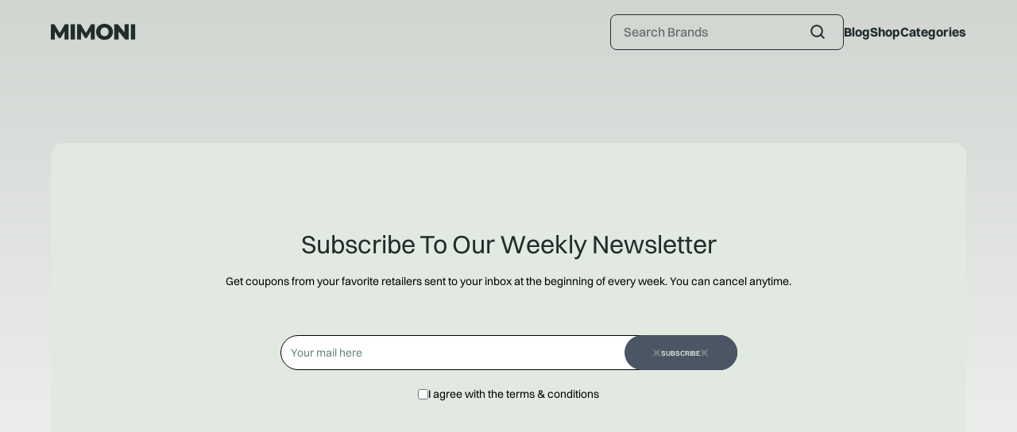

--- FILE ---
content_type: text/html; charset=utf-8
request_url: https://mimoni.com/stores/beauty-forever-promo-codes
body_size: 7742
content:
<!DOCTYPE html><html lang="en"><head><meta charSet="utf-8" data-next-head=""/><meta name="viewport" content="width=device-width" data-next-head=""/><title data-next-head=""></title><meta name="description" data-next-head=""/><meta name="keywords" data-next-head=""/><link rel="canonical" href="https://mimoni.com/stores/undefined" data-next-head=""/><link rel="icon" type="image/x-icon" href="/images/logo.ico" data-next-head=""/><link rel="preload" href="/svg/logo-dark.svg" as="image" data-next-head=""/><link rel="preload" href="/svg/logo-light.svg" as="image" data-next-head=""/><link rel="icon" href="/favicon.ico"/><meta name="robots" content="index, follow"/><link rel="preload" href="/_next/static/chunks/50f0d1300270279d.css" as="style"/><link rel="preload" href="/_next/static/chunks/48046802dce4133d.css" as="style"/><link rel="stylesheet" href="/_next/static/chunks/50f0d1300270279d.css" data-n-g=""/><link rel="stylesheet" href="/_next/static/chunks/48046802dce4133d.css" data-n-p=""/><noscript data-n-css=""></noscript><script src="/_next/static/chunks/afb406f373c2cd7f.js" defer=""></script><script src="/_next/static/chunks/7675d4195822e076.js" defer=""></script><script src="/_next/static/chunks/4ccdb48e6c8502ff.js" defer=""></script><script src="/_next/static/chunks/4c75bc47d7eb082a.js" defer=""></script><script src="/_next/static/chunks/bbca31e91ae6b4bd.js" defer=""></script><script src="/_next/static/chunks/turbopack-2e4791dc847ae888.js" defer=""></script><script src="/_next/static/chunks/303b98659de473b6.js" defer=""></script><script src="/_next/static/chunks/391b5b342dd0e45e.js" defer=""></script><script src="/_next/static/chunks/94a7584ab544f38a.js" defer=""></script><script src="/_next/static/chunks/0e962a2c3ca70881.js" defer=""></script><script src="/_next/static/chunks/e3bce05c992488c9.js" defer=""></script><script src="/_next/static/chunks/3b86b7e15b06fc9b.js" defer=""></script><script src="/_next/static/chunks/turbopack-193e726a1e01ce22.js" defer=""></script><script src="/_next/static/9hfzRmLjpUDbbExcDwc8y/_ssgManifest.js" defer=""></script><script src="/_next/static/9hfzRmLjpUDbbExcDwc8y/_buildManifest.js" defer=""></script></head><body><link rel="preload" as="image" href="/svg/logo-dark.svg"/><link rel="preload" as="image" href="/svg/logo-light.svg"/><div id="__next"><div class="Toastify"></div><div class="flex flex-col items-center justify-center w-full bg-[#FAFAFA] min-h-screen relative"><div class="absolute top-0 w-full "><div class="w-full h-[784px] bg-gradient-to-b from-customTop to-customBottom"></div></div><div class="max-w-[1440px] w-full px-4 sm:px-16 z-10"><div class="w-full flex flex-col lg:flex-row items-center justify-between py-4 lg:py-8 lg:h-20"><a href="/"><img alt="Application Logo" width="107" height="20" decoding="async" data-nimg="1" style="color:transparent" src="/svg/logo-dark.svg"/></a><div class="flex flex-col gap-y-3 lg:flex-row items-center gap-x-5  sm:gap-x-[83px] text-primary-black font-bold w-full lg:w-auto"><div class="w-full lg:w-[294px] order-2 lg:order-1 "><div class="relative"><input class="flex w-full py-[11px] pr-12 placeholder:text-[#1F2D2D]/60 bg-transparent font-medium  h-[45px] pl-4  text-gray-900 border border-[#1F2D2D] rounded-lg outline-none" placeholder="Search Brands" value=""/><div class="absolute inset-y-0  right-[21px] flex items-center ps-1 pointer-events-none"><svg width="35" height="36" viewBox="0 0 35 36" fill="none" xmlns="http://www.w3.org/2000/svg" class="h-6 w-6"><path d="M30.2021 28.6313L25.2438 23.6875C26.8435 21.6494 27.7116 19.1326 27.7083 16.5417C27.7083 14.2342 27.0241 11.9786 25.7421 10.06C24.4602 8.14145 22.6381 6.6461 20.5063 5.76308C18.3745 4.88005 16.0287 4.64902 13.7656 5.09918C11.5025 5.54934 9.42371 6.66048 7.79209 8.29209C6.16048 9.92371 5.04934 12.0025 4.59918 14.2656C4.14902 16.5287 4.38005 18.8745 5.26308 21.0063C6.1461 23.1381 7.64145 24.9602 9.56002 26.2421C11.4786 27.5241 13.7342 28.2083 16.0417 28.2083C18.6326 28.2116 21.1494 27.3435 23.1875 25.7438L28.1313 30.7021C28.2668 30.8388 28.4281 30.9473 28.6058 31.0213C28.7835 31.0953 28.9742 31.1335 29.1667 31.1335C29.3592 31.1335 29.5498 31.0953 29.7275 31.0213C29.9052 30.9473 30.0665 30.8388 30.2021 30.7021C30.3388 30.5665 30.4473 30.4052 30.5213 30.2275C30.5953 30.0498 30.6335 29.8592 30.6335 29.6667C30.6335 29.4742 30.5953 29.2835 30.5213 29.1058C30.4473 28.9281 30.3388 28.7668 30.2021 28.6313ZM7.29167 16.5417C7.29167 14.8111 7.80485 13.1194 8.76631 11.6804C9.72777 10.2415 11.0943 9.11999 12.6932 8.45773C14.292 7.79546 16.0514 7.62218 17.7487 7.9598C19.446 8.29742 21.0051 9.13078 22.2289 10.3545C23.4526 11.5782 24.2859 13.1373 24.6235 14.8346C24.9612 16.532 24.7879 18.2913 24.1256 19.8902C23.4634 21.489 22.3418 22.8556 20.9029 23.817C19.464 24.7785 17.7723 25.2917 16.0417 25.2917C13.721 25.2917 11.4954 24.3698 9.85449 22.7289C8.21354 21.0879 7.29167 18.8623 7.29167 16.5417Z" fill="#1F2D2D"></path></svg></div></div></div><ul class="flex justify-center items-center gap-x-5 mt-5 lg:mt-0 sm:gap-x-10 order-1 lg:order-2"><li><a href="/blog">Blog</a></li><li><a href="/shop">Shop</a></li><li><a href="/categories">Categories</a></li></ul></div></div><div class="custom-animation"></div><div class="custom-animation"><div id="sub" class="bg-[#E1E9E1] rounded-2xl mb-[50px] mt-[50px] lg:mt-[100px] flex flex-col justify-center items-center py-5 sm:py-24"><div class="flex flex-col w-full text-center p-2"><h2 class="text-[20px] sm:text-[32px] text-tertiary-black">Subscribe To Our Weekly Newsletter</h2><p class="text-secondary-black text-xs sm:text-sm mt-3">Get coupons from your favorite retailers sent to your inbox at the beginning of every week. You can cancel anytime.</p></div><div class="w-full md:w-[575px] relative mt-5 md:mt-[50px] px-3 md:px-0 "><input type="text" placeholder="Your mail here" class="w-full placeholder:text-[#6B837D] border   border-secondary-black rounded-full h-11 pl-3 sm:pr-[143px] pr-3 text-sm outline-none" value=""/><div class="absolute  right-3 md:right-0 top-0"><button disabled="" class="bg-secondary-black disabled:bg-gray-600 hidden font-semibold sm:flex  justify-center items-center gap-x-2 text-[#DEE4DF] text-[9px] w-[142px] h-[44px] rounded-full"><svg width="11" height="11" viewBox="0 0 11 11" fill="none" xmlns="http://www.w3.org/2000/svg"><path d="M5.54594 3.04695L10.8322 0.00390625L7.78918 5.29019L10.8322 10.5765L5.54593 7.53344L0.259647 10.5765L3.30269 5.2902L0.259644 0.00391235L5.54594 3.04695Z" fill="#6B837D"></path></svg>SUBSCRIBE<svg width="11" height="11" viewBox="0 0 11 11" fill="none" xmlns="http://www.w3.org/2000/svg"><path d="M5.54594 3.04695L10.8322 0.00390625L7.78918 5.29019L10.8322 10.5765L5.54593 7.53344L0.259647 10.5765L3.30269 5.2902L0.259644 0.00391235L5.54594 3.04695Z" fill="#6B837D"></path></svg></button></div><div class="sm:hidden flex justify-center items-center my-3"><button disabled="" class=" bg-secondary-black font-semibold flex justify-center items-center gap-x-2 text-[#DEE4DF] text-[9px] w-[142px] h-[43px] rounded-full"><svg width="11" height="11" viewBox="0 0 11 11" fill="none" xmlns="http://www.w3.org/2000/svg"><path d="M5.54594 3.04695L10.8322 0.00390625L7.78918 5.29019L10.8322 10.5765L5.54593 7.53344L0.259647 10.5765L3.30269 5.2902L0.259644 0.00391235L5.54594 3.04695Z" fill="#6B837D"></path></svg>SUBSCRIBE<svg width="11" height="11" viewBox="0 0 11 11" fill="none" xmlns="http://www.w3.org/2000/svg"><path d="M5.54594 3.04695L10.8322 0.00390625L7.78918 5.29019L10.8322 10.5765L5.54593 7.53344L0.259647 10.5765L3.30269 5.2902L0.259644 0.00391235L5.54594 3.04695Z" fill="#6B837D"></path></svg></button></div></div><div class="flex gap-x-2  w-full items-center justify-center mt-5"><input type="checkbox" id="termOfUse"/><label for="termOfUse" class="text-xs sm:text-sm text-secondary-black">I agree with the terms &amp; conditions</label></div></div></div></div><div class="w-full flex justify-center bg-[#1F2D2D] py-5 md:py-20 "><div class="grid grid-cols-2 lg:grid-cols-3 place-content-center place-items-center gap-5 w-full px-4 md:px-16 max-w-[1440px]"><div class="flex flex-col"><div class="mb-10"><a href="/"><img alt="Application Logo" width="107" height="20" decoding="async" data-nimg="1" style="color:transparent" src="/svg/logo-light.svg"/></a></div><div class="flex flex-col"><span class="text-xs text-[#929292] font-medium">Follow us</span><div class="flex items-center mt-2 gap-x-2"><svg width="20" height="20" viewBox="0 0 62 61" fill="none" xmlns="http://www.w3.org/2000/svg" class="hover-effect"><g clip-path="url(#clip0_52_265)"><path d="M16.0564 60.1865C13.7201 60.1604 11.4059 59.7319 9.21518 58.9199C7.61544 58.3285 6.16807 57.3871 4.97889 56.1645C3.75299 54.9777 2.81023 53.53 2.22063 51.9289C1.40923 49.7382 0.98135 47.4242 0.955779 45.0883C0.776356 41.2049 0.740234 40.0401 0.740234 30.2002C0.740234 20.3604 0.779909 19.1997 0.954003 15.3134C0.982677 12.9784 1.41108 10.6656 2.22063 8.47519C2.8131 6.87518 3.75453 5.42724 4.97652 4.23653C6.16423 3.01173 7.61228 2.06985 9.21341 1.48064C11.4041 0.668562 13.7184 0.240084 16.0546 0.214013C19.9391 0.0363657 21.1057 0.000244141 30.9402 0.000244141C40.7748 0.000244141 41.9407 0.0399187 45.8271 0.214013C48.1627 0.242484 50.4761 0.670889 52.6671 1.48064C54.2675 2.07062 55.7151 3.01218 56.9034 4.23594C58.1275 5.42455 59.0694 6.87258 59.6598 8.47342C60.4721 10.6641 60.9008 12.9783 60.9271 15.3146C61.1047 19.2009 61.1408 20.3645 61.1408 30.2014C61.1408 40.0383 61.1047 41.2019 60.9271 45.0883C60.8989 47.4241 60.4702 49.7379 59.6598 51.9289C59.0468 53.5177 58.1079 54.9606 56.9036 56.1647C55.6992 57.3687 54.2561 58.3073 52.6671 58.9199C50.4764 59.7321 48.1621 60.1608 45.8259 60.1871C41.9431 60.3647 40.776 60.4008 30.9391 60.4008C21.1021 60.4008 19.9386 60.3665 16.0558 60.1871" fill="url(#paint0_radial_52_265)"></path><path d="M16.0564 60.1865C13.7201 60.1604 11.4059 59.7319 9.21518 58.9199C7.61544 58.3285 6.16807 57.3871 4.97889 56.1645C3.75299 54.9777 2.81023 53.53 2.22063 51.9289C1.40923 49.7382 0.98135 47.4242 0.955779 45.0883C0.776356 41.2049 0.740234 40.0401 0.740234 30.2002C0.740234 20.3604 0.779909 19.1997 0.954003 15.3134C0.982677 12.9784 1.41108 10.6656 2.22063 8.47519C2.8131 6.87518 3.75453 5.42724 4.97652 4.23653C6.16423 3.01173 7.61228 2.06985 9.21341 1.48064C11.4041 0.668562 13.7184 0.240084 16.0546 0.214013C19.9391 0.0363657 21.1057 0.000244141 30.9402 0.000244141C40.7748 0.000244141 41.9407 0.0399187 45.8271 0.214013C48.1627 0.242484 50.4761 0.670889 52.6671 1.48064C54.2675 2.07062 55.7151 3.01218 56.9034 4.23594C58.1275 5.42455 59.0694 6.87258 59.6598 8.47342C60.4721 10.6641 60.9008 12.9783 60.9271 15.3146C61.1047 19.2009 61.1408 20.3645 61.1408 30.2014C61.1408 40.0383 61.1047 41.2019 60.9271 45.0883C60.8989 47.4241 60.4702 49.7379 59.6598 51.9289C59.0468 53.5177 58.1079 54.9606 56.9036 56.1647C55.6992 57.3687 54.2561 58.3073 52.6671 58.9199C50.4764 59.7321 48.1621 60.1608 45.8259 60.1871C41.9431 60.3647 40.776 60.4008 30.9391 60.4008C21.1021 60.4008 19.9386 60.3665 16.0558 60.1871" fill="url(#paint1_radial_52_265)"></path><path d="M23.5247 30.3288C23.5248 28.8494 23.9636 27.4034 24.7856 26.1734C25.6076 24.9435 26.7758 23.9849 28.1426 23.4189C29.5094 22.8529 31.0133 22.7049 32.4642 22.9937C33.9151 23.2825 35.2478 23.995 36.2937 25.0412C37.3396 26.0873 38.0518 27.4202 38.3402 28.8711C38.6287 30.3221 38.4803 31.826 37.914 33.1926C37.3477 34.5593 36.3889 35.7273 35.1587 36.549C33.9286 37.3707 32.4824 37.8091 31.0031 37.8089C29.0195 37.8086 27.1172 37.0203 25.7148 35.6176C24.3123 34.2148 23.5246 32.3124 23.5247 30.3288ZM19.4809 30.3288C19.4809 32.6076 20.1566 34.8354 21.4227 36.7302C22.6888 38.625 24.4883 40.1018 26.5937 40.9739C28.6991 41.846 31.0158 42.0742 33.2509 41.6296C35.486 41.185 37.5391 40.0876 39.1505 38.4762C40.7619 36.8648 41.8593 34.8117 42.3038 32.5766C42.7484 30.3416 42.5203 28.0248 41.6482 25.9194C40.7761 23.814 39.2992 22.0145 37.4044 20.7484C35.5096 19.4823 33.2819 18.8066 31.0031 18.8066C29.4899 18.8065 27.9916 19.1045 26.5936 19.6835C25.1956 20.2625 23.9254 21.1112 22.8555 22.1812C21.7855 23.2511 20.9368 24.5214 20.3578 25.9193C19.7788 27.3173 19.4808 28.8156 19.4809 30.3288ZM40.2887 18.35C40.2884 18.8826 40.4461 19.4032 40.7418 19.8461C41.0375 20.289 41.4578 20.6343 41.9497 20.8383C42.4416 21.0423 42.983 21.0959 43.5053 20.9923C44.0277 20.8886 44.5076 20.6323 44.8843 20.256C45.261 19.8796 45.5176 19.3999 45.6218 18.8777C45.7259 18.3554 45.6728 17.814 45.4692 17.3219C45.2657 16.8298 44.9207 16.4092 44.4781 16.1131C44.0354 15.8171 43.5149 15.6589 42.9824 15.6587C42.2686 15.659 41.5841 15.9426 41.0792 16.4472C40.5744 16.9519 40.2905 17.6362 40.2898 18.35M21.9389 48.5938C20.516 48.5782 19.1064 48.3178 17.7719 47.8241C16.8041 47.451 15.9251 46.8794 15.1915 46.1462C14.4579 45.4129 13.886 44.5341 13.5125 43.5664C13.0185 42.232 12.7581 40.8223 12.7427 39.3994C12.6338 37.0343 12.6124 36.3238 12.6124 30.3317C12.6124 24.3397 12.6361 23.6309 12.7427 21.2634C12.76 19.8407 13.0203 18.4314 13.5125 17.0964C13.8855 16.1283 14.4573 15.2491 15.1909 14.5154C15.9245 13.7818 16.8038 13.2101 17.7719 12.837C19.1064 12.3431 20.516 12.0827 21.9389 12.0672C24.304 11.9583 25.0146 11.937 31.0042 11.937C36.9939 11.937 37.7051 11.9601 40.0725 12.0678C41.4952 12.0851 42.9046 12.3455 44.2395 12.8376C45.2077 13.2107 46.0869 13.7825 46.8205 14.5161C47.5541 15.2497 48.1259 16.1289 48.4989 17.097C48.9929 18.4315 49.2533 19.8411 49.2687 21.264C49.3777 23.6327 49.399 24.3397 49.399 30.3323C49.399 36.325 49.3771 37.0332 49.2687 39.4006C49.2521 40.8234 48.9918 42.2328 48.4989 43.5676C48.1255 44.5353 47.5536 45.4141 46.82 46.1474C46.0864 46.8806 45.2074 47.4522 44.2395 47.8252C42.905 48.3192 41.4954 48.5796 40.0725 48.595C37.7074 48.704 36.9969 48.7253 31.0042 48.7253C25.0116 48.7253 24.3034 48.7034 21.9389 48.595M21.753 8.02696C19.8911 8.06357 18.049 8.41596 16.3051 9.06915C14.8144 9.64554 13.4605 10.5271 12.3303 11.6572C11.2002 12.7874 10.3186 14.1413 9.74224 15.632C9.08915 17.3759 8.73676 19.218 8.70006 21.0799C8.58933 23.4722 8.56445 24.2372 8.56445 30.3311C8.56445 36.425 8.58992 37.1895 8.70006 39.5824C8.73675 41.4442 9.08914 43.2863 9.74224 45.0302C10.3187 46.521 11.2002 47.8748 12.3304 49.005C13.4605 50.1352 14.8144 51.0167 16.3051 51.5931C18.0491 52.246 19.8912 52.5984 21.753 52.6353C24.1465 52.7443 24.9103 52.7709 31.0042 52.7709C37.0981 52.7709 37.8626 52.7455 40.2555 52.6353C42.1173 52.5986 43.9594 52.2462 45.7033 51.5931C47.1941 51.0167 48.5479 50.1352 49.6781 49.005C50.8082 47.8748 51.6898 46.521 52.2662 45.0302C52.9202 43.2866 53.2726 41.4443 53.3084 39.5824C53.4174 37.1883 53.4422 36.425 53.4422 30.3311C53.4422 24.2372 53.4168 23.4728 53.3084 21.0799C53.2718 19.218 52.9194 17.3759 52.2662 15.632C51.6898 14.1416 50.8085 12.7879 49.6787 11.6578C48.5489 10.5276 47.1954 9.64593 45.7051 9.06915C43.9614 8.41554 42.1192 8.06313 40.2573 8.02696C37.8644 7.91741 37.0999 7.89136 31.0072 7.89136C24.9145 7.89136 24.1482 7.91682 21.7541 8.02696" fill="white"></path></g><defs><radialGradient id="paint0_radial_52_265" cx="0" cy="0" r="1" gradientUnits="userSpaceOnUse" gradientTransform="translate(4.64906 59.0774) scale(76.6855)"><stop offset="0.09" stop-color="#FA8F21"></stop><stop offset="0.78" stop-color="#D82D7E"></stop></radialGradient><radialGradient id="paint1_radial_52_265" cx="0" cy="0" r="1" gradientUnits="userSpaceOnUse" gradientTransform="translate(42.5773 57.1375) scale(67.484)"><stop offset="0.64" stop-color="#8C3AAA" stop-opacity="0"></stop><stop offset="1" stop-color="#8C3AAA"></stop></radialGradient><clipPath id="clip0_52_265"><rect width="60.4" height="60.4" fill="white" transform="translate(0.740234 0.000244141)"></rect></clipPath></defs></svg><svg width="20" height="20" viewBox="0 0 61 61" fill="none" xmlns="http://www.w3.org/2000/svg" class="hover-effect"><path d="M48.0582 0.000244141H12.3418C5.52561 0.000244141 0 5.52585 0 12.342V48.0585C0 54.8746 5.52561 60.4002 12.3418 60.4002H48.0582C54.8744 60.4002 60.4 54.8746 60.4 48.0585V12.342C60.4 5.52585 54.8744 0.000244141 48.0582 0.000244141Z" fill="url(#paint0_linear_52_269)"></path><path d="M34.1462 27.7174L31.8547 24.6898L23.4072 13.5234H12.1934L26.0549 31.6384L28.3345 34.6125L37.2777 46.3043H48.2036L34.1432 27.7174H34.1462ZM30.4567 32.0925L28.1593 29.1154L18.8481 17.0408H22.3624L29.8928 27.0436L32.1664 30.0682L41.7448 42.7929H38.7054L30.4567 32.0955V32.0925Z" fill="url(#paint1_linear_52_269)"></path><path d="M28.1592 29.1154L30.4565 32.0925L28.3343 34.6125L17.9931 46.8742H13.3359L26.0577 31.6354L28.1621 29.1124L28.1592 29.1154ZM41.1747 13.5234L31.8546 24.6898L29.8926 27.0406L32.1662 30.0652L34.146 27.7174L46.1168 13.5234H41.1777H41.1747Z" fill="url(#paint2_linear_52_269)"></path><defs><linearGradient id="paint0_linear_52_269" x1="-6.50037" y1="-4.80825" x2="59.4413" y2="58.0939" gradientUnits="userSpaceOnUse"><stop stop-color="white"></stop><stop offset="0.16" stop-color="#C9C9C9"></stop><stop offset="0.39" stop-color="#828282"></stop><stop offset="0.6" stop-color="#4A4A4A"></stop><stop offset="0.78" stop-color="#212121"></stop><stop offset="0.92" stop-color="#090909"></stop><stop offset="1"></stop></linearGradient><linearGradient id="paint1_linear_52_269" x1="12.1934" y1="29.9139" x2="58.4558" y2="29.9139" gradientUnits="userSpaceOnUse"><stop stop-color="white"></stop><stop offset="0.28" stop-color="#FCFCFC"></stop><stop offset="0.44" stop-color="#F4F4F4"></stop><stop offset="0.57" stop-color="#E6E6E6"></stop><stop offset="0.69" stop-color="#D2D2D2"></stop><stop offset="0.79" stop-color="#B9B9B9"></stop><stop offset="0.88" stop-color="#9A9A9A"></stop><stop offset="0.97" stop-color="#757575"></stop><stop offset="1" stop-color="#666666"></stop></linearGradient><linearGradient id="paint2_linear_52_269" x1="9.73847" y1="38.302" x2="55.3479" y2="19.6795" gradientUnits="userSpaceOnUse"><stop stop-color="white"></stop><stop offset="0.41" stop-color="#FDFDFD"></stop><stop offset="0.56" stop-color="#F6F6F6"></stop><stop offset="0.67" stop-color="#EAEAEA"></stop><stop offset="0.75" stop-color="#D9D9D9"></stop><stop offset="0.83" stop-color="#C3C3C3"></stop><stop offset="0.89" stop-color="#A8A8A8"></stop><stop offset="0.95" stop-color="#888888"></stop><stop offset="1" stop-color="#666666"></stop></linearGradient></defs></svg><svg width="20" height="20" viewBox="0 0 61 61" fill="none" xmlns="http://www.w3.org/2000/svg" class="hover-effect"><path d="M46.8429 0.000244141H13.557C6.0697 0.000244141 0 6.06994 0 13.5573V46.8432C0 54.3305 6.0697 60.4002 13.557 60.4002H46.8429C54.3303 60.4002 60.4 54.3305 60.4 46.8432V13.5573C60.4 6.06994 54.3303 0.000244141 46.8429 0.000244141Z" fill="#FD3832"></path><path fill-rule="evenodd" clip-rule="evenodd" d="M16.7371 41.3617C16.1334 41.1788 15.5825 40.8532 15.131 40.4126C14.6795 39.9721 14.3406 39.4293 14.1429 38.8302C13.0131 35.7339 12.6784 22.8045 14.8542 20.2521C15.5784 19.4218 16.6008 18.9105 17.6995 18.8294C23.5366 18.2018 41.5708 18.2855 43.642 19.0386C44.2246 19.2276 44.7568 19.546 45.1988 19.9699C45.6409 20.3938 45.9812 20.9123 46.1944 21.4864C47.4288 24.6874 47.4706 36.3197 46.027 39.3951C45.6441 40.1957 45.003 40.8441 44.2069 41.2362C42.0311 42.3241 19.6243 42.3032 16.7371 41.3617ZM26.0053 35.2945L36.466 29.855L26.0053 24.3736V35.2945Z" fill="white"></path></svg><svg width="20" height="20" viewBox="0 0 61 61" fill="none" xmlns="http://www.w3.org/2000/svg" class="hover-effect"><g clip-path="url(#clip0_52_285)"><path d="M43.8617 0.000244141H16.5383C7.40446 0.000244141 0 7.38801 0 16.5013V43.763C0 52.8763 7.40446 60.264 16.5383 60.264H43.8617C52.9955 60.264 60.4 52.8763 60.4 43.763V16.5013C60.4 7.38801 52.9955 0.000244141 43.8617 0.000244141Z" fill="url(#paint0_radial_52_285)"></path><path d="M27.7133 31.2996C26.9081 31.2793 26.1025 31.3249 25.3047 31.4358C24.1472 31.6956 23.1321 32.3852 22.4656 33.3646C21.7992 34.344 21.5312 35.5398 21.7162 36.7091C21.8905 37.8905 22.5082 38.9617 23.4442 39.7059C24.3801 40.4501 25.5646 40.8117 26.7577 40.7176C27.9332 40.6366 29.0345 40.1154 29.8411 39.2583C30.6476 38.4013 31.0997 37.2717 31.1068 36.0961C31.1068 28.9353 31.1068 21.7842 31.1068 14.6234V13.8645H36.6943C37.0454 18.6027 39.8343 21.0156 44.3979 21.648V27.1062C41.6653 27.0723 39.0082 26.2067 36.7821 24.6252C36.7821 24.8782 36.7821 25.063 36.7821 25.2479C36.7821 28.7602 36.7821 32.2628 36.7821 35.7653C36.8554 37.9374 36.2307 40.0759 34.9991 41.8684C33.7675 43.6608 31.9936 45.0133 29.9366 45.7282C28.0659 46.4922 26.0035 46.6572 24.0347 46.2006C22.0659 45.7439 20.2879 44.6881 18.9468 43.1791C17.5089 41.7912 16.5336 39.9955 16.1534 38.0358C15.7731 36.076 16.0062 34.0469 16.821 32.2238C17.6474 30.1214 19.1474 28.3506 21.0876 27.1874C23.0277 26.0241 25.299 25.5338 27.5475 25.7927L27.7523 25.8414L27.7133 31.2996Z" fill="url(#paint1_linear_52_285)"></path></g><defs><radialGradient id="paint0_radial_52_285" cx="0" cy="0" r="1" gradientUnits="userSpaceOnUse" gradientTransform="translate(33.964 -27.0182) scale(53.3108 53.1905)"><stop stop-color="#1F1F1F"></stop><stop offset="0.44" stop-color="#232222"></stop><stop offset="0.82" stop-color="#2D2B2B"></stop><stop offset="1" stop-color="#353132"></stop></radialGradient><linearGradient id="paint1_linear_52_285" x1="30.1999" y1="46.3996" x2="30.1999" y2="13.8645" gradientUnits="userSpaceOnUse"><stop stop-color="#D1D3D4"></stop><stop offset="0.15" stop-color="#DEE0E1"></stop><stop offset="0.41" stop-color="#F1F1F2"></stop><stop offset="0.69" stop-color="#FBFCFC"></stop><stop offset="1" stop-color="white"></stop></linearGradient><clipPath id="clip0_52_285"><rect width="60.4" height="60.4" fill="white" transform="translate(0 0.000244141)"></rect></clipPath></defs></svg></div></div><div class="flex flex-col mt-5"><span class="text-xs text-[#929292] font-medium">Contact us</span><a class="text-xs text-white font-medium mt-2" href="/cdn-cgi/l/email-protection#98f1f6fef7d8f5f1f5f7f6f1b6fbf7f5"><span class="__cf_email__" data-cfemail="80e9eee6efc0ede9edefeee9aee3efed">[email&#160;protected]</span></a></div></div><div class="flex flex-col"><span class="text-xs text-[#929292] font-medium mb-10">MIMONI</span><ul class="space-y-3 text-white font-medium flex flex-col"><li><a href="/privacy">Privacy</a></li><li><a href="/term-of-use">Terms of use</a></li><li><a href="/about">About Us</a></li></ul></div><div class="flex flex-col"><span class="text-xs text-[#929292] font-medium mb-10">SOCIAL MEDIA</span><ul class="space-y-3 text-white font-medium"><li>YouTube</li><li>Instagram</li><li>X</li><li>Tiktok</li></ul></div></div></div></div></div><script data-cfasync="false" src="/cdn-cgi/scripts/5c5dd728/cloudflare-static/email-decode.min.js"></script><script id="__NEXT_DATA__" type="application/json">{"props":{"pageProps":{"data":null},"__N_SSP":true},"page":"/stores/[slug]","query":{"slug":"beauty-forever-promo-codes"},"buildId":"9hfzRmLjpUDbbExcDwc8y","isFallback":false,"isExperimentalCompile":false,"gssp":true,"scriptLoader":[]}</script><script defer src="https://static.cloudflareinsights.com/beacon.min.js/vcd15cbe7772f49c399c6a5babf22c1241717689176015" integrity="sha512-ZpsOmlRQV6y907TI0dKBHq9Md29nnaEIPlkf84rnaERnq6zvWvPUqr2ft8M1aS28oN72PdrCzSjY4U6VaAw1EQ==" data-cf-beacon='{"version":"2024.11.0","token":"754751b085664fc389bd785a86b2ca08","r":1,"server_timing":{"name":{"cfCacheStatus":true,"cfEdge":true,"cfExtPri":true,"cfL4":true,"cfOrigin":true,"cfSpeedBrain":true},"location_startswith":null}}' crossorigin="anonymous"></script>
</body></html>

--- FILE ---
content_type: text/css; charset=UTF-8
request_url: https://mimoni.com/_next/static/chunks/50f0d1300270279d.css
body_size: 8935
content:
*,:before,:after,::backdrop{--tw-border-spacing-x:0;--tw-border-spacing-y:0;--tw-translate-x:0;--tw-translate-y:0;--tw-rotate:0;--tw-skew-x:0;--tw-skew-y:0;--tw-scale-x:1;--tw-scale-y:1;--tw-pan-x: ;--tw-pan-y: ;--tw-pinch-zoom: ;--tw-scroll-snap-strictness:proximity;--tw-gradient-from-position: ;--tw-gradient-via-position: ;--tw-gradient-to-position: ;--tw-ordinal: ;--tw-slashed-zero: ;--tw-numeric-figure: ;--tw-numeric-spacing: ;--tw-numeric-fraction: ;--tw-ring-inset: ;--tw-ring-offset-width:0px;--tw-ring-offset-color:#fff;--tw-ring-color:#3b82f680;--tw-ring-offset-shadow:0 0 #0000;--tw-ring-shadow:0 0 #0000;--tw-shadow:0 0 #0000;--tw-shadow-colored:0 0 #0000;--tw-blur: ;--tw-brightness: ;--tw-contrast: ;--tw-grayscale: ;--tw-hue-rotate: ;--tw-invert: ;--tw-saturate: ;--tw-sepia: ;--tw-drop-shadow: ;--tw-backdrop-blur: ;--tw-backdrop-brightness: ;--tw-backdrop-contrast: ;--tw-backdrop-grayscale: ;--tw-backdrop-hue-rotate: ;--tw-backdrop-invert: ;--tw-backdrop-opacity: ;--tw-backdrop-saturate: ;--tw-backdrop-sepia: ;--tw-contain-size: ;--tw-contain-layout: ;--tw-contain-paint: ;--tw-contain-style: }*,:before,:after{box-sizing:border-box;border:0 solid #e5e7eb}:before,:after{--tw-content:""}html,:host{-webkit-text-size-adjust:100%;tab-size:4;font-feature-settings:normal;font-variation-settings:normal;-webkit-tap-highlight-color:transparent;font-family:ui-sans-serif,system-ui,sans-serif,Apple Color Emoji,Segoe UI Emoji,Segoe UI Symbol,Noto Color Emoji;line-height:1.5}body{line-height:inherit;margin:0}hr{height:0;color:inherit;border-top-width:1px}abbr:where([title]){-webkit-text-decoration:underline dotted;text-decoration:underline dotted}h1,h2,h3,h4,h5,h6{font-size:inherit;font-weight:inherit}a{color:inherit;-webkit-text-decoration:inherit;text-decoration:inherit}b,strong{font-weight:bolder}code,kbd,samp,pre{font-feature-settings:normal;font-variation-settings:normal;font-family:ui-monospace,SFMono-Regular,Menlo,Monaco,Consolas,Liberation Mono,Courier New,monospace;font-size:1em}small{font-size:80%}sub,sup{vertical-align:baseline;font-size:75%;line-height:0;position:relative}sub{bottom:-.25em}sup{top:-.5em}table{text-indent:0;border-color:inherit;border-collapse:collapse}button,input,optgroup,select,textarea{font-feature-settings:inherit;font-variation-settings:inherit;font-family:inherit;font-size:100%;font-weight:inherit;line-height:inherit;letter-spacing:inherit;color:inherit;margin:0;padding:0}button,select{text-transform:none}button,input:where([type=button]),input:where([type=reset]),input:where([type=submit]){-webkit-appearance:button;background-color:#0000;background-image:none}:-moz-focusring{outline:auto}:-moz-ui-invalid{box-shadow:none}progress{vertical-align:baseline}::-webkit-inner-spin-button{height:auto}::-webkit-outer-spin-button{height:auto}[type=search]{-webkit-appearance:textfield;outline-offset:-2px}::-webkit-search-decoration{-webkit-appearance:none}::-webkit-file-upload-button{-webkit-appearance:button;font:inherit}summary{display:list-item}blockquote,dl,dd,h1,h2,h3,h4,h5,h6,hr,figure,p,pre{margin:0}fieldset{margin:0;padding:0}legend{padding:0}ol,ul,menu{margin:0;padding:0;list-style:none}dialog{padding:0}textarea{resize:vertical}input::-moz-placeholder{opacity:1;color:#9ca3af}textarea::-moz-placeholder{opacity:1;color:#9ca3af}input::placeholder,textarea::placeholder{opacity:1;color:#9ca3af}button,[role=button]{cursor:pointer}:disabled{cursor:default}img,svg,video,canvas,audio,iframe,embed,object{vertical-align:middle;display:block}img,video{max-width:100%;height:auto}[hidden]:where(:not([hidden=until-found])){display:none}.sr-only{clip:rect(0,0,0,0);white-space:nowrap;border-width:0;width:1px;height:1px;margin:-1px;padding:0;position:absolute;overflow:hidden}.pointer-events-none{pointer-events:none}.fixed{position:fixed}.absolute{position:absolute}.relative{position:relative}.inset-y-0{top:0;bottom:0}.-left-10{left:-2.5rem}.-left-12{left:-3rem}.bottom-0{bottom:0}.bottom-10{bottom:2.5rem}.bottom-5{bottom:1.25rem}.bottom-\[19px\]{bottom:19px}.bottom-\[67px\]{bottom:67px}.left-0{left:0}.left-1\/2{left:50%}.left-10{left:2.5rem}.right-0{right:0}.right-3{right:.75rem}.right-4{right:1rem}.right-\[21px\]{right:21px}.top-0{top:0}.top-1\/2{top:50%}.top-3{top:.75rem}.z-10{z-index:10}.z-50{z-index:50}.order-1{order:1}.order-2{order:2}.col-span-2{grid-column:span 2/span 2}.col-span-3{grid-column:span 3/span 3}.mx-2{margin-left:.5rem;margin-right:.5rem}.my-10{margin-top:2.5rem;margin-bottom:2.5rem}.my-20{margin-top:5rem;margin-bottom:5rem}.my-3{margin-top:.75rem;margin-bottom:.75rem}.my-4{margin-top:1rem;margin-bottom:1rem}.my-5{margin-top:1.25rem;margin-bottom:1.25rem}.my-\[150px\]{margin-top:150px;margin-bottom:150px}.mb-10{margin-bottom:2.5rem}.mb-20{margin-bottom:5rem}.mb-3{margin-bottom:.75rem}.mb-5{margin-bottom:1.25rem}.mb-\[150px\]{margin-bottom:150px}.mb-\[50px\]{margin-bottom:50px}.mb-\[52px\]{margin-bottom:52px}.mb-\[60px\]{margin-bottom:60px}.mt-1{margin-top:.25rem}.mt-10{margin-top:2.5rem}.mt-14{margin-top:3.5rem}.mt-2{margin-top:.5rem}.mt-20{margin-top:5rem}.mt-3{margin-top:.75rem}.mt-4{margin-top:1rem}.mt-5{margin-top:1.25rem}.mt-6{margin-top:1.5rem}.mt-8{margin-top:2rem}.mt-\[100px\]{margin-top:100px}.mt-\[10px\]{margin-top:10px}.mt-\[18px\]{margin-top:18px}.mt-\[30px\]{margin-top:30px}.mt-\[50px\]{margin-top:50px}.mt-\[60px\]{margin-top:60px}.mt-\[70px\]{margin-top:70px}.line-clamp-3{-webkit-line-clamp:3;-webkit-box-orient:vertical;display:-webkit-box;overflow:hidden}.block{display:block}.inline-block{display:inline-block}.flex{display:flex}.grid{display:grid}.hidden{display:none}.h-10{height:2.5rem}.h-11{height:2.75rem}.h-12{height:3rem}.h-16{height:4rem}.h-2{height:.5rem}.h-20{height:5rem}.h-6{height:1.5rem}.h-8{height:2rem}.h-\[100px\]{height:100px}.h-\[103px\]{height:103px}.h-\[10px\]{height:10px}.h-\[118px\]{height:118px}.h-\[120px\]{height:120px}.h-\[142px\]{height:142px}.h-\[148px\]{height:148px}.h-\[169px\]{height:169px}.h-\[192px\]{height:192px}.h-\[200px\]{height:200px}.h-\[212px\]{height:212px}.h-\[219px\]{height:219px}.h-\[220px\]{height:220px}.h-\[250px\]{height:250px}.h-\[274px\]{height:274px}.h-\[27px\]{height:27px}.h-\[300px\]{height:300px}.h-\[304px\]{height:304px}.h-\[30px\]{height:30px}.h-\[335px\]{height:335px}.h-\[348px\]{height:348px}.h-\[42px\]{height:42px}.h-\[43px\]{height:43px}.h-\[44px\]{height:44px}.h-\[45px\]{height:45px}.h-\[500px\]{height:500px}.h-\[60px\]{height:60px}.h-\[784px\]{height:784px}.h-\[82px\]{height:82px}.h-\[95px\]{height:95px}.h-auto{height:auto}.h-full{height:100%}.max-h-\[100px\]{max-height:100px}.max-h-\[250px\]{max-height:250px}.min-h-\[100px\]{min-height:100px}.min-h-screen{min-height:100vh}.w-16{width:4rem}.w-2{width:.5rem}.w-24{width:6rem}.w-6{width:1.5rem}.w-\[100px\]{width:100px}.w-\[101px\]{width:101px}.w-\[109px\]{width:109px}.w-\[115px\]{width:115px}.w-\[132px\]{width:132px}.w-\[139px\]{width:139px}.w-\[140px\]{width:140px}.w-\[142px\]{width:142px}.w-\[143px\]{width:143px}.w-\[192px\]{width:192px}.w-\[1px\]{width:1px}.w-\[207px\]{width:207px}.w-\[223px\]{width:223px}.w-\[274px\]{width:274px}.w-\[276px\]{width:276px}.w-\[292px\]{width:292px}.w-\[304px\]{width:304px}.w-\[371px\]{width:371px}.w-\[82px\]{width:82px}.w-\[95px\]{width:95px}.w-auto{width:auto}.w-full{width:100%}.min-w-\[100px\]{min-width:100px}.max-w-\[100px\]{max-width:100px}.max-w-\[1440px\]{max-width:1440px}.max-w-\[350px\]{max-width:350px}.max-w-\[500px\]{max-width:500px}.max-w-\[614px\]{max-width:614px}.max-w-\[650px\]{max-width:650px}.max-w-\[85px\]{max-width:85px}.grow{flex-grow:1}.-translate-x-1\/2{--tw-translate-x:-50%;transform:translate(var(--tw-translate-x),var(--tw-translate-y))rotate(var(--tw-rotate))skewX(var(--tw-skew-x))skewY(var(--tw-skew-y))scaleX(var(--tw-scale-x))scaleY(var(--tw-scale-y))}.-translate-y-1\/2{--tw-translate-y:-50%;transform:translate(var(--tw-translate-x),var(--tw-translate-y))rotate(var(--tw-rotate))skewX(var(--tw-skew-x))skewY(var(--tw-skew-y))scaleX(var(--tw-scale-x))scaleY(var(--tw-scale-y))}.transform{transform:translate(var(--tw-translate-x),var(--tw-translate-y))rotate(var(--tw-rotate))skewX(var(--tw-skew-x))skewY(var(--tw-skew-y))scaleX(var(--tw-scale-x))scaleY(var(--tw-scale-y))}.cursor-pointer{cursor:pointer}.grid-cols-1{grid-template-columns:repeat(1,minmax(0,1fr))}.grid-cols-2{grid-template-columns:repeat(2,minmax(0,1fr))}.grid-cols-3{grid-template-columns:repeat(3,minmax(0,1fr))}.grid-cols-4{grid-template-columns:repeat(4,minmax(0,1fr))}.flex-row{flex-direction:row}.flex-col{flex-direction:column}.place-content-center{place-content:center}.place-items-start{place-items:start}.place-items-end{place-items:end}.place-items-center{place-items:center}.items-start{align-items:flex-start}.items-end{align-items:flex-end}.items-center{align-items:center}.justify-end{justify-content:flex-end}.justify-center{justify-content:center}.justify-between{justify-content:space-between}.gap-10{gap:2.5rem}.gap-14{gap:3.5rem}.gap-2{gap:.5rem}.gap-3{gap:.75rem}.gap-4{gap:1rem}.gap-5{gap:1.25rem}.gap-8{gap:2rem}.gap-\[20px\]{gap:20px}.gap-x-1{-moz-column-gap:.25rem;column-gap:.25rem}.gap-x-10{-moz-column-gap:2.5rem;column-gap:2.5rem}.gap-x-2{-moz-column-gap:.5rem;column-gap:.5rem}.gap-x-3{-moz-column-gap:.75rem;column-gap:.75rem}.gap-x-4{-moz-column-gap:1rem;column-gap:1rem}.gap-x-5{-moz-column-gap:1.25rem;column-gap:1.25rem}.gap-x-6{-moz-column-gap:1.5rem;column-gap:1.5rem}.gap-x-8{-moz-column-gap:2rem;column-gap:2rem}.gap-x-\[160px\]{-moz-column-gap:160px;column-gap:160px}.gap-x-\[42px\]{-moz-column-gap:42px;column-gap:42px}.gap-x-\[74px\]{-moz-column-gap:74px;column-gap:74px}.gap-y-1{row-gap:.25rem}.gap-y-10{row-gap:2.5rem}.gap-y-2{row-gap:.5rem}.gap-y-3{row-gap:.75rem}.gap-y-4{row-gap:1rem}.gap-y-5{row-gap:1.25rem}.gap-y-6{row-gap:1.5rem}.gap-y-8{row-gap:2rem}.gap-y-\[25px\]{row-gap:25px}.gap-y-\[50px\]{row-gap:50px}.-space-x-1>:not([hidden])~:not([hidden]){--tw-space-x-reverse:0;margin-right:calc(-.25rem*var(--tw-space-x-reverse));margin-left:calc(-.25rem*calc(1 - var(--tw-space-x-reverse)))}.space-y-3>:not([hidden])~:not([hidden]){--tw-space-y-reverse:0;margin-top:calc(.75rem*calc(1 - var(--tw-space-y-reverse)));margin-bottom:calc(.75rem*var(--tw-space-y-reverse))}.overflow-hidden{overflow:hidden}.overflow-visible{overflow:visible}.overflow-y-auto{overflow-y:auto}.scroll-smooth{scroll-behavior:smooth}.text-clip{text-overflow:clip}.break-words{overflow-wrap:break-word}.break-all{word-break:break-all}.rounded-2xl{border-radius:1rem}.rounded-\[18px\]{border-radius:18px}.rounded-\[4px\]{border-radius:4px}.rounded-full{border-radius:9999px}.rounded-lg{border-radius:.5rem}.rounded-md{border-radius:.375rem}.rounded-primary{border-radius:20px}.rounded-secondary{border-radius:16px}.rounded-xl{border-radius:.75rem}.rounded-l-2xl{border-top-left-radius:1rem;border-bottom-left-radius:1rem}.rounded-r-2xl{border-top-right-radius:1rem;border-bottom-right-radius:1rem}.border{border-width:1px}.border-\[0\.5px\]{border-width:.5px}.border-\[10px\]{border-width:10px}.border-\[1px\]{border-width:1px}.border-\[\#1F2D2D\]{--tw-border-opacity:1;border-color:rgb(31 45 45/var(--tw-border-opacity,1))}.border-\[\#9FBDA1\]{--tw-border-opacity:1;border-color:rgb(159 189 161/var(--tw-border-opacity,1))}.border-\[\#FAFAFA\]{--tw-border-opacity:1;border-color:rgb(250 250 250/var(--tw-border-opacity,1))}.border-gray-300{--tw-border-opacity:1;border-color:rgb(209 213 219/var(--tw-border-opacity,1))}.border-secondary-black{--tw-border-opacity:1;border-color:rgb(1 3 1/var(--tw-border-opacity,1))}.border-white{--tw-border-opacity:1;border-color:rgb(255 255 255/var(--tw-border-opacity,1))}.bg-\[\#050F1E\]{--tw-bg-opacity:1;background-color:rgb(5 15 30/var(--tw-bg-opacity,1))}.bg-\[\#1E2D2D\]{--tw-bg-opacity:1;background-color:rgb(30 45 45/var(--tw-bg-opacity,1))}.bg-\[\#1F2D2D\]{--tw-bg-opacity:1;background-color:rgb(31 45 45/var(--tw-bg-opacity,1))}.bg-\[\#396056\]{--tw-bg-opacity:1;background-color:rgb(57 96 86/var(--tw-bg-opacity,1))}.bg-\[\#695239\]{--tw-bg-opacity:1;background-color:rgb(105 82 57/var(--tw-bg-opacity,1))}.bg-\[\#6B837D\]{--tw-bg-opacity:1;background-color:rgb(107 131 125/var(--tw-bg-opacity,1))}.bg-\[\#9FBDA1\]{--tw-bg-opacity:1;background-color:rgb(159 189 161/var(--tw-bg-opacity,1))}.bg-\[\#9FBDA1\]\/30{background-color:#9fbda14d}.bg-\[\#DEE4DF\]\/60{background-color:#dee4df99}.bg-\[\#E1E9E1\]{--tw-bg-opacity:1;background-color:rgb(225 233 225/var(--tw-bg-opacity,1))}.bg-\[\#E4EAE4\]{--tw-bg-opacity:1;background-color:rgb(228 234 228/var(--tw-bg-opacity,1))}.bg-\[\#F0F9FC\]{--tw-bg-opacity:1;background-color:rgb(240 249 252/var(--tw-bg-opacity,1))}.bg-\[\#F3F4FC\]{--tw-bg-opacity:1;background-color:rgb(243 244 252/var(--tw-bg-opacity,1))}.bg-\[\#FAFAFA\]{--tw-bg-opacity:1;background-color:rgb(250 250 250/var(--tw-bg-opacity,1))}.bg-\[\#FFF6ED\]{--tw-bg-opacity:1;background-color:rgb(255 246 237/var(--tw-bg-opacity,1))}.bg-\[\#dee3df\]{--tw-bg-opacity:1;background-color:rgb(222 227 223/var(--tw-bg-opacity,1))}.bg-black{--tw-bg-opacity:1;background-color:rgb(0 0 0/var(--tw-bg-opacity,1))}.bg-primary-green{--tw-bg-opacity:1;background-color:rgb(31 45 45/var(--tw-bg-opacity,1))}.bg-secondary-black{--tw-bg-opacity:1;background-color:rgb(1 3 1/var(--tw-bg-opacity,1))}.bg-tertiary-black{--tw-bg-opacity:1;background-color:rgb(31 45 45/var(--tw-bg-opacity,1))}.bg-transparent{background-color:#0000}.bg-white{--tw-bg-opacity:1;background-color:rgb(255 255 255/var(--tw-bg-opacity,1))}.bg-opacity-90{--tw-bg-opacity:.9}.bg-\[url\(\/svg\/landing\/brand\.svg\)\]{background-image:url(/svg/landing/brand.svg)}.bg-gradient-to-b{background-image:linear-gradient(to bottom,var(--tw-gradient-stops))}.from-customTop{--tw-gradient-from:#d1d6d1 var(--tw-gradient-from-position);--tw-gradient-to:#d1d6d100 var(--tw-gradient-to-position);--tw-gradient-stops:var(--tw-gradient-from),var(--tw-gradient-to)}.to-customBottom{--tw-gradient-to:#f8f8f8 var(--tw-gradient-to-position)}.bg-cover{background-size:cover}.bg-center{background-position:50%}.bg-no-repeat{background-repeat:no-repeat}.object-contain{-o-object-fit:contain;object-fit:contain}.object-cover{-o-object-fit:cover;object-fit:cover}.p-0{padding:0}.p-10{padding:2.5rem}.p-2{padding:.5rem}.p-3{padding:.75rem}.p-4{padding:1rem}.p-5{padding:1.25rem}.px-1{padding-left:.25rem;padding-right:.25rem}.px-10{padding-left:2.5rem;padding-right:2.5rem}.px-11{padding-left:2.75rem;padding-right:2.75rem}.px-2{padding-left:.5rem;padding-right:.5rem}.px-20{padding-left:5rem;padding-right:5rem}.px-3{padding-left:.75rem;padding-right:.75rem}.px-4{padding-left:1rem;padding-right:1rem}.px-\[50px\]{padding-left:50px;padding-right:50px}.px-\[60px\]{padding-left:60px;padding-right:60px}.py-1{padding-top:.25rem;padding-bottom:.25rem}.py-10{padding-top:2.5rem;padding-bottom:2.5rem}.py-2{padding-top:.5rem;padding-bottom:.5rem}.py-20{padding-top:5rem;padding-bottom:5rem}.py-4{padding-top:1rem;padding-bottom:1rem}.py-5{padding-top:1.25rem;padding-bottom:1.25rem}.py-6{padding-top:1.5rem;padding-bottom:1.5rem}.py-\[11px\]{padding-top:11px;padding-bottom:11px}.py-\[52px\]{padding-top:52px;padding-bottom:52px}.pb-10{padding-bottom:2.5rem}.pb-5{padding-bottom:1.25rem}.pb-\[15px\]{padding-bottom:15px}.pl-3{padding-left:.75rem}.pl-4{padding-left:1rem}.pl-5{padding-left:1.25rem}.pl-7{padding-left:1.75rem}.pr-10{padding-right:2.5rem}.pr-12{padding-right:3rem}.pr-3{padding-right:.75rem}.pr-6{padding-right:1.5rem}.pr-\[109px\]{padding-right:109px}.ps-1{padding-inline-start:.25rem}.pt-11{padding-top:2.75rem}.pt-2{padding-top:.5rem}.pt-5{padding-top:1.25rem}.pt-\[14px\]{padding-top:14px}.pt-\[21px\]{padding-top:21px}.text-center{text-align:center}.text-right{text-align:right}.text-end{text-align:end}.text-2xl{font-size:1.5rem;line-height:2rem}.text-3xl{font-size:1.875rem;line-height:2.25rem}.text-\[10px\]{font-size:10px}.text-\[11px\]{font-size:11px}.text-\[20px\]{font-size:20px}.text-\[25px\]{font-size:25px}.text-\[29px\]{font-size:29px}.text-\[30px\]{font-size:30px}.text-\[32px\]{font-size:32px}.text-\[40px\]{font-size:40px}.text-\[8px\]{font-size:8px}.text-\[9px\]{font-size:9px}.text-base{font-size:1rem;line-height:1.5rem}.text-lg{font-size:1.125rem;line-height:1.75rem}.text-sm{font-size:.875rem;line-height:1.25rem}.text-xl{font-size:1.25rem;line-height:1.75rem}.text-xs{font-size:.75rem;line-height:1rem}.font-bold{font-weight:700}.font-medium{font-weight:500}.font-normal{font-weight:400}.font-semibold{font-weight:600}.uppercase{text-transform:uppercase}.italic{font-style:italic}.leading-3{line-height:.75rem}.leading-8{line-height:2rem}.leading-\[26px\]{line-height:26px}.leading-\[28px\]{line-height:28px}.leading-\[32px\]{line-height:32px}.leading-\[35px\]{line-height:35px}.leading-\[52px\]{line-height:52px}.text-\[\#1E1E1E\]{--tw-text-opacity:1;color:rgb(30 30 30/var(--tw-text-opacity,1))}.text-\[\#1F2D2D\]{--tw-text-opacity:1;color:rgb(31 45 45/var(--tw-text-opacity,1))}.text-\[\#222842\]{--tw-text-opacity:1;color:rgb(34 40 66/var(--tw-text-opacity,1))}.text-\[\#396056\]{--tw-text-opacity:1;color:rgb(57 96 86/var(--tw-text-opacity,1))}.text-\[\#444444\]{--tw-text-opacity:1;color:rgb(68 68 68/var(--tw-text-opacity,1))}.text-\[\#6B837D\]{--tw-text-opacity:1;color:rgb(107 131 125/var(--tw-text-opacity,1))}.text-\[\#929292\]{--tw-text-opacity:1;color:rgb(146 146 146/var(--tw-text-opacity,1))}.text-\[\#9FBDA1\]{--tw-text-opacity:1;color:rgb(159 189 161/var(--tw-text-opacity,1))}.text-\[\#A18B7D\]{--tw-text-opacity:1;color:rgb(161 139 125/var(--tw-text-opacity,1))}.text-\[\#DEE4DF\]{--tw-text-opacity:1;color:rgb(222 228 223/var(--tw-text-opacity,1))}.text-\[23p\]{color:23p}.text-black{--tw-text-opacity:1;color:rgb(0 0 0/var(--tw-text-opacity,1))}.text-blue-500{--tw-text-opacity:1;color:rgb(59 130 246/var(--tw-text-opacity,1))}.text-gray-100{--tw-text-opacity:1;color:rgb(243 244 246/var(--tw-text-opacity,1))}.text-gray-500{--tw-text-opacity:1;color:rgb(107 114 128/var(--tw-text-opacity,1))}.text-gray-900{--tw-text-opacity:1;color:rgb(17 24 39/var(--tw-text-opacity,1))}.text-primary-black{--tw-text-opacity:1;color:rgb(32 45 45/var(--tw-text-opacity,1))}.text-primary-green{--tw-text-opacity:1;color:rgb(31 45 45/var(--tw-text-opacity,1))}.text-primary-white{--tw-text-opacity:1;color:rgb(255 250 250/var(--tw-text-opacity,1))}.text-red-500{--tw-text-opacity:1;color:rgb(239 68 68/var(--tw-text-opacity,1))}.text-secondary-black{--tw-text-opacity:1;color:rgb(1 3 1/var(--tw-text-opacity,1))}.text-tertiary-black{--tw-text-opacity:1;color:rgb(31 45 45/var(--tw-text-opacity,1))}.text-white{--tw-text-opacity:1;color:rgb(255 255 255/var(--tw-text-opacity,1))}.underline{text-decoration-line:underline}.shadow-lg{--tw-shadow:0 10px 15px -3px #0000001a,0 4px 6px -4px #0000001a;--tw-shadow-colored:0 10px 15px -3px var(--tw-shadow-color),0 4px 6px -4px var(--tw-shadow-color);box-shadow:var(--tw-ring-offset-shadow,0 0 #0000),var(--tw-ring-shadow,0 0 #0000),var(--tw-shadow)}.outline-none{outline-offset:2px;outline:2px solid #0000}.blur{--tw-blur:blur(8px);filter:var(--tw-blur)var(--tw-brightness)var(--tw-contrast)var(--tw-grayscale)var(--tw-hue-rotate)var(--tw-invert)var(--tw-saturate)var(--tw-sepia)var(--tw-drop-shadow)}.transition-all{transition-property:all;transition-duration:.15s;transition-timing-function:cubic-bezier(.4,0,.2,1)}.transition-colors{transition-property:color,background-color,border-color,text-decoration-color,fill,stroke;transition-duration:.15s;transition-timing-function:cubic-bezier(.4,0,.2,1)}.transition-transform{transition-property:transform;transition-duration:.15s;transition-timing-function:cubic-bezier(.4,0,.2,1)}.duration-300{transition-duration:.3s}.duration-500{transition-duration:.5s}.ease-in-out{transition-timing-function:cubic-bezier(.4,0,.2,1)}.hover-effect{transition-property:all;transition-duration:.3s;transition-timing-function:cubic-bezier(.4,0,.2,1)}.hover-effect:hover{--tw-scale-x:1.1;--tw-scale-y:1.1;transform:translate(var(--tw-translate-x),var(--tw-translate-y))rotate(var(--tw-rotate))skewX(var(--tw-skew-x))skewY(var(--tw-skew-y))scaleX(var(--tw-scale-x))scaleY(var(--tw-scale-y));cursor:pointer}.brands-shadow{box-shadow:20px 20px 30px #d1d9e6b3}@keyframes grow{0%{opacity:0;transform:scale(0)}to{opacity:1;transform:scale(1)}}.custom-animation{animation:.5s ease-out grow}.card-shadow{box-shadow:0 16px 40px #0000000f}@font-face{font-family:Switzer;src:url(/fonts/switzer/Switzer-Regular.otf)format("opentype");font-weight:400;font-style:normal;font-display:swap}@font-face{font-family:Switzer;src:url(/fonts/switzer/Switzer-Medium.otf)format("opentype");font-weight:500;font-style:normal;font-display:swap}@font-face{font-family:Switzer;src:url(/fonts/switzer/Switzer-Semibold.otf)format("opentype");font-weight:600;font-style:normal;font-display:swap}@font-face{font-family:Switzer;src:url(/fonts/switzer/Switzer-Bold.otf)format("opentype");font-weight:700;font-style:normal;font-display:swap}html,body{font-family:Switzer}.swiper-slide{justify-content:center!important;display:flex!important}.image-style-align-left{float:left;max-width:50%;margin-right:1em}.image-style-align-center{text-align:center;max-width:50%;margin-left:auto;margin-right:auto;display:block}.image-style-align-right{float:right;max-width:50%;margin-left:1em}img{max-width:100%;height:auto;display:block}figure{text-align:center;margin:1em 0}figcaption{color:#666;font-size:.875em}.ck-content h1{font-size:1.875rem;font-weight:700;line-height:2.25rem}.ck-content h2{font-size:1.5rem;font-weight:700;line-height:2rem}.ck-content h3{font-size:1.25rem;font-weight:700;line-height:1.75rem}.ck-content h4{font-size:1.125rem;font-weight:700;line-height:1.75rem}.ck-content h5{font-size:1rem;font-weight:700;line-height:1.5rem}.ck-content h6{font-size:.875rem;font-weight:700;line-height:1.25rem}.ck-content ul{list-style-type:disc}.ck-content ol{list-style-type:decimal}.ck-content li{white-space:normal!important}.ck-content .ck-list-disc-compact{list-style-type:disc}.ck-content .ck-list-disc-compact>li{margin-bottom:.5em}.ck-content .ck-list-disc-compact>li::marker{margin-left:0}.ck-content .ck-list-bogus-paragraph{list-style-type:decimal}.ck-content ul::marker{font-variant-numeric:tabular-nums!important;text-transform:none!important;text-indent:0!important;text-align:start!important;text-align-last:start!important;unicode-bidi:isolate!important}.ck-content ol::marker{font-variant-numeric:tabular-nums!important;text-transform:none!important;text-indent:0!important;text-align:start!important;text-align-last:start!important;unicode-bidi:isolate!important}.ck-content ul,.ck-content ol{margin-bottom:1rem;padding-left:1.5rem;list-style-position:inside}.ck-content ul,.ck-content ol{padding-left:1.5rem}.ck-content li{margin-left:1rem}.ck-content ol ol{list-style-type:lower-alpha}.ck-list-bogus-paragraph{padding-left:.5rem;display:inline}.ck-content a{color:revert;text-decoration:underline}.half-moon{-webkit-mask-image:radial-gradient(circle at 150px -5px,#0000 59px,#000 60px);mask-image:radial-gradient(circle at -4px,#0000 59px,#000 60px)}@media (max-width:767px){.half-moon{-webkit-mask-image:none;mask-image:none}}.half-moon-home{z-index:0;-webkit-mask-image:radial-gradient(circle at 220px 0,#0000 55px,#000 56px);background-color:#0000;height:335px;position:relative;mask-image:radial-gradient(circle at 0 220px,#0000 55px,#000 56px);overflow:visible!important}.placeholder\:text-\[\#1F2D2D\]\/60::placeholder{color:#1f2d2d99}.placeholder\:text-\[\#6B837D\]::placeholder{--tw-text-opacity:1;color:rgb(107 131 125/var(--tw-text-opacity,1))}.placeholder\:text-gray-500::placeholder{--tw-text-opacity:1;color:rgb(107 114 128/var(--tw-text-opacity,1))}.placeholder\:text-tertiary-black::placeholder{--tw-text-opacity:1;color:rgb(31 45 45/var(--tw-text-opacity,1))}.hover\:scale-105:hover{--tw-scale-x:1.05;--tw-scale-y:1.05;transform:translate(var(--tw-translate-x),var(--tw-translate-y))rotate(var(--tw-rotate))skewX(var(--tw-skew-x))skewY(var(--tw-skew-y))scaleX(var(--tw-scale-x))scaleY(var(--tw-scale-y))}.hover\:scale-95:hover{--tw-scale-x:.95;--tw-scale-y:.95;transform:translate(var(--tw-translate-x),var(--tw-translate-y))rotate(var(--tw-rotate))skewX(var(--tw-skew-x))skewY(var(--tw-skew-y))scaleX(var(--tw-scale-x))scaleY(var(--tw-scale-y))}.hover\:cursor-pointer:hover{cursor:pointer}.hover\:bg-\[\#1F2D2D\]\/10:hover{background-color:#1f2d2d1a}.hover\:bg-\[\#9FBDA1\]:hover{--tw-bg-opacity:1;background-color:rgb(159 189 161/var(--tw-bg-opacity,1))}.hover\:text-white:hover{--tw-text-opacity:1;color:rgb(255 255 255/var(--tw-text-opacity,1))}.disabled\:bg-gray-600:disabled{--tw-bg-opacity:1;background-color:rgb(75 85 99/var(--tw-bg-opacity,1))}.group:hover .group-hover\:block{display:block}.group:hover .group-hover\:hidden{display:none}@media (min-width:380px){.smmd\:grid-cols-3{grid-template-columns:repeat(3,minmax(0,1fr))}}@media (min-width:640px){.sm\:flex{display:flex}.sm\:grid{display:grid}.sm\:hidden{display:none}.sm\:w-\[192px\]{width:192px}.sm\:w-\[450px\]{width:450px}.sm\:w-auto{width:auto}.sm\:grid-cols-2{grid-template-columns:repeat(2,minmax(0,1fr))}.sm\:gap-x-10{-moz-column-gap:2.5rem;column-gap:2.5rem}.sm\:gap-x-\[83px\]{-moz-column-gap:83px;column-gap:83px}.sm\:px-16{padding-left:4rem;padding-right:4rem}.sm\:py-24{padding-top:6rem;padding-bottom:6rem}.sm\:pr-\[143px\]{padding-right:143px}.sm\:text-\[32px\]{font-size:32px}.sm\:text-sm{font-size:.875rem;line-height:1.25rem}}@media (min-width:768px){.md\:right-0{right:0}.md\:my-\[100px\]{margin-top:100px;margin-bottom:100px}.md\:ml-24{margin-left:6rem}.md\:mt-0{margin-top:0}.md\:mt-20{margin-top:5rem}.md\:mt-\[100px\]{margin-top:100px}.md\:mt-\[150px\]{margin-top:150px}.md\:mt-\[50px\]{margin-top:50px}.md\:mt-\[60px\]{margin-top:60px}.md\:flex{display:flex}.md\:grid{display:grid}.md\:hidden{display:none}.md\:h-\[151px\]{height:151px}.md\:h-\[192px\]{height:192px}.md\:w-\[151px\]{width:151px}.md\:w-\[192px\]{width:192px}.md\:w-\[500px\]{width:500px}.md\:w-\[525px\]{width:525px}.md\:w-\[575px\]{width:575px}.md\:w-full{width:100%}.md\:grid-cols-1{grid-template-columns:repeat(1,minmax(0,1fr))}.md\:grid-cols-2{grid-template-columns:repeat(2,minmax(0,1fr))}.md\:grid-cols-3{grid-template-columns:repeat(3,minmax(0,1fr))}.md\:grid-cols-4{grid-template-columns:repeat(4,minmax(0,1fr))}.md\:flex-row{flex-direction:row}.md\:place-items-start{place-items:start}.md\:gap-y-0{row-gap:0}.md\:gap-y-16{row-gap:4rem}.md\:px-0{padding-left:0;padding-right:0}.md\:px-16{padding-left:4rem;padding-right:4rem}.md\:py-20{padding-top:5rem;padding-bottom:5rem}.md\:pl-10{padding-left:2.5rem}.md\:pl-\[72px\]{padding-left:72px}.md\:pr-3{padding-right:.75rem}.md\:text-2xl{font-size:1.5rem;line-height:2rem}.md\:text-\[32px\]{font-size:32px}.md\:text-\[35px\]{font-size:35px}.md\:text-\[40px\]{font-size:40px}.md\:text-\[45px\]{font-size:45px}.md\:text-\[50px\]{font-size:50px}.md\:text-\[56px\]{font-size:56px}.md\:text-lg{font-size:1.125rem;line-height:1.75rem}.md\:text-xl{font-size:1.25rem;line-height:1.75rem}.md\:leading-\[30px\]{line-height:30px}.md\:leading-\[35px\]{line-height:35px}.md\:leading-\[60px\]{line-height:60px}.md\:leading-\[67px\]{line-height:67px}.md\:leading-\[80px\]{line-height:80px}}@media (min-width:1024px){.lg\:relative{position:relative}.lg\:bottom-20{bottom:5rem}.lg\:left-10{left:2.5rem}.lg\:order-1{order:1}.lg\:order-2{order:2}.lg\:mx-0{margin-left:0;margin-right:0}.lg\:my-\[100px\]{margin-top:100px;margin-bottom:100px}.lg\:ml-4{margin-left:1rem}.lg\:mr-12{margin-right:3rem}.lg\:mt-0{margin-top:0}.lg\:mt-\[100px\]{margin-top:100px}.lg\:mt-\[50px\]{margin-top:50px}.lg\:mt-\[60px\]{margin-top:60px}.lg\:block{display:block}.lg\:hidden{display:none}.lg\:h-20{height:5rem}.lg\:h-\[230px\]{height:230px}.lg\:h-\[616px\]{height:616px}.lg\:min-h-\[132px\]{min-height:132px}.lg\:min-h-\[180px\]{min-height:180px}.lg\:w-1\/3{width:33.3333%}.lg\:w-2\/3{width:66.6667%}.lg\:w-24{width:6rem}.lg\:w-\[230px\]{width:230px}.lg\:w-\[292px\]{width:292px}.lg\:w-\[294px\]{width:294px}.lg\:w-\[340px\]{width:340px}.lg\:w-\[450px\]{width:450px}.lg\:w-auto{width:auto}.lg\:w-full{width:100%}.lg\:grid-cols-2{grid-template-columns:repeat(2,minmax(0,1fr))}.lg\:grid-cols-3{grid-template-columns:repeat(3,minmax(0,1fr))}.lg\:grid-cols-4{grid-template-columns:repeat(4,minmax(0,1fr))}.lg\:flex-row{flex-direction:row}.lg\:items-start{align-items:flex-start}.lg\:p-10{padding:2.5rem}.lg\:py-8{padding-top:2rem;padding-bottom:2rem}.lg\:pb-\[30px\]{padding-bottom:30px}.lg\:pl-0{padding-left:0}.lg\:pl-\[40px\]{padding-left:40px}.lg\:text-2xl{font-size:1.5rem;line-height:2rem}.lg\:text-\[28px\]{font-size:28px}.lg\:text-\[40px\]{font-size:40px}.lg\:text-lg{font-size:1.125rem;line-height:1.75rem}.lg\:text-sm{font-size:.875rem;line-height:1.25rem}.lg\:text-xl{font-size:1.25rem;line-height:1.75rem}}@media (min-width:1280px){.xl\:absolute{position:absolute}.xl\:-right-16{right:-4rem}.xl\:-top-10{top:-2.5rem}.xl\:mt-0{margin-top:0}.xl\:h-\[21px\]{height:21px}.xl\:max-h-\[563px\]{max-height:563px}.xl\:w-\[127px\]{width:127px}.xl\:w-\[162px\]{width:162px}.xl\:w-\[250px\]{width:250px}.xl\:w-\[500px\]{width:500px}.xl\:w-full{width:100%}.xl\:max-w-\[531px\]{max-width:531px}.xl\:max-w-\[533px\]{max-width:533px}.xl\:grid-cols-3{grid-template-columns:repeat(3,minmax(0,1fr))}.xl\:grid-cols-4{grid-template-columns:repeat(4,minmax(0,1fr))}.xl\:grid-cols-5{grid-template-columns:repeat(5,minmax(0,1fr))}.xl\:grid-cols-6{grid-template-columns:repeat(6,minmax(0,1fr))}.xl\:grid-cols-7{grid-template-columns:repeat(7,minmax(0,1fr))}.xl\:flex-row{flex-direction:row}.xl\:flex-col{flex-direction:column}.xl\:items-start{align-items:flex-start}.xl\:justify-between{justify-content:space-between}.xl\:gap-8{gap:2rem}.xl\:gap-y-0{row-gap:0}.xl\:p-0{padding:0}.xl\:p-\[60px\]{padding:60px}.xl\:px-\[112px\]{padding-left:112px;padding-right:112px}.xl\:pl-5{padding-left:1.25rem}.xl\:pl-\[72px\]{padding-left:72px}.xl\:text-start{text-align:start}.xl\:text-\[32px\]{font-size:32px}.xl\:text-\[40px\]{font-size:40px}.xl\:text-xl{font-size:1.25rem;line-height:1.75rem}}@media (min-width:1536px){.\32 xl\:grid-cols-4{grid-template-columns:repeat(4,minmax(0,1fr))}.\32 xl\:grid-cols-6{grid-template-columns:repeat(6,minmax(0,1fr))}}.rtl\:space-x-reverse:where([dir=rtl],[dir=rtl] *)>:not([hidden])~:not([hidden]){--tw-space-x-reverse:1}@media (prefers-color-scheme:dark){.dark\:text-white{--tw-text-opacity:1;color:rgb(255 255 255/var(--tw-text-opacity,1))}}
:root{--toastify-color-light:#fff;--toastify-color-dark:#121212;--toastify-color-info:#3498db;--toastify-color-success:#07bc0c;--toastify-color-warning:#f1c40f;--toastify-color-error:#e74c3c;--toastify-color-transparent:#ffffffb3;--toastify-icon-color-info:var(--toastify-color-info);--toastify-icon-color-success:var(--toastify-color-success);--toastify-icon-color-warning:var(--toastify-color-warning);--toastify-icon-color-error:var(--toastify-color-error);--toastify-toast-width:320px;--toastify-toast-offset:16px;--toastify-toast-top:max(var(--toastify-toast-offset),env(safe-area-inset-top));--toastify-toast-right:max(var(--toastify-toast-offset),env(safe-area-inset-right));--toastify-toast-left:max(var(--toastify-toast-offset),env(safe-area-inset-left));--toastify-toast-bottom:max(var(--toastify-toast-offset),env(safe-area-inset-bottom));--toastify-toast-background:#fff;--toastify-toast-min-height:64px;--toastify-toast-max-height:800px;--toastify-toast-bd-radius:6px;--toastify-font-family:sans-serif;--toastify-z-index:9999;--toastify-text-color-light:#757575;--toastify-text-color-dark:#fff;--toastify-text-color-info:#fff;--toastify-text-color-success:#fff;--toastify-text-color-warning:#fff;--toastify-text-color-error:#fff;--toastify-spinner-color:#616161;--toastify-spinner-color-empty-area:#e0e0e0;--toastify-color-progress-light:linear-gradient(to right,#4cd964,#5ac8fa,#007aff,#34aadc,#5856d6,#ff2d55);--toastify-color-progress-dark:#bb86fc;--toastify-color-progress-info:var(--toastify-color-info);--toastify-color-progress-success:var(--toastify-color-success);--toastify-color-progress-warning:var(--toastify-color-warning);--toastify-color-progress-error:var(--toastify-color-error);--toastify-color-progress-bgo:.2}.Toastify__toast-container{z-index:var(--toastify-z-index);-webkit-transform:translate3d(0,0,var(--toastify-z-index));width:var(--toastify-toast-width);box-sizing:border-box;color:#fff;padding:4px;position:fixed}.Toastify__toast-container--top-left{top:var(--toastify-toast-top);left:var(--toastify-toast-left)}.Toastify__toast-container--top-center{top:var(--toastify-toast-top);left:50%;transform:translate(-50%)}.Toastify__toast-container--top-right{top:var(--toastify-toast-top);right:var(--toastify-toast-right)}.Toastify__toast-container--bottom-left{bottom:var(--toastify-toast-bottom);left:var(--toastify-toast-left)}.Toastify__toast-container--bottom-center{bottom:var(--toastify-toast-bottom);left:50%;transform:translate(-50%)}.Toastify__toast-container--bottom-right{bottom:var(--toastify-toast-bottom);right:var(--toastify-toast-right)}@media only screen and (max-width:480px){.Toastify__toast-container{width:100vw;left:env(safe-area-inset-left);margin:0;padding:0}.Toastify__toast-container--top-left,.Toastify__toast-container--top-center,.Toastify__toast-container--top-right{top:env(safe-area-inset-top);transform:translate(0)}.Toastify__toast-container--bottom-left,.Toastify__toast-container--bottom-center,.Toastify__toast-container--bottom-right{bottom:env(safe-area-inset-bottom);transform:translate(0)}.Toastify__toast-container--rtl{right:env(safe-area-inset-right);left:initial}}.Toastify__toast{--y:0;touch-action:none;min-height:var(--toastify-toast-min-height);box-sizing:border-box;border-radius:var(--toastify-toast-bd-radius);max-height:var(--toastify-toast-max-height);font-family:var(--toastify-font-family);cursor:default;z-index:0;direction:ltr;justify-content:space-between;margin-bottom:1rem;padding:8px;display:flex;position:relative;overflow:hidden;box-shadow:0 4px 12px #0000001a}.Toastify__toast--stacked{width:100%;transform:translate3d(0,var(--y),0)scale(var(--s));transition:transform .3s;position:absolute}.Toastify__toast--stacked[data-collapsed] .Toastify__toast-body,.Toastify__toast--stacked[data-collapsed] .Toastify__close-button{transition:opacity .1s}.Toastify__toast--stacked[data-collapsed=false]{overflow:visible}.Toastify__toast--stacked[data-collapsed=true]:not(:last-child)>*{opacity:0}.Toastify__toast--stacked:after{content:"";height:calc(var(--g)*1px);position:absolute;bottom:100%;left:0;right:0}.Toastify__toast--stacked[data-pos=top]{top:0}.Toastify__toast--stacked[data-pos=bot]{bottom:0}.Toastify__toast--stacked[data-pos=bot].Toastify__toast--stacked:before{transform-origin:top}.Toastify__toast--stacked[data-pos=top].Toastify__toast--stacked:before{transform-origin:bottom}.Toastify__toast--stacked:before{content:"";z-index:-1;height:100%;position:absolute;bottom:0;left:0;right:0;transform:scaleY(3)}.Toastify__toast--rtl{direction:rtl}.Toastify__toast--close-on-click{cursor:pointer}.Toastify__toast-body{flex:auto;align-items:center;margin:auto 0;padding:6px;display:flex}.Toastify__toast-body>div:last-child{word-break:break-word;flex:1}.Toastify__toast-icon{flex-shrink:0;width:20px;margin-inline-end:10px;display:flex}.Toastify--animate{animation-duration:.5s;animation-fill-mode:both}.Toastify--animate-icon{animation-duration:.3s;animation-fill-mode:both}@media only screen and (max-width:480px){.Toastify__toast{border-radius:0;margin-bottom:0}}.Toastify__toast-theme--dark{background:var(--toastify-color-dark);color:var(--toastify-text-color-dark)}.Toastify__toast-theme--light,.Toastify__toast-theme--colored.Toastify__toast--default{background:var(--toastify-color-light);color:var(--toastify-text-color-light)}.Toastify__toast-theme--colored.Toastify__toast--info{color:var(--toastify-text-color-info);background:var(--toastify-color-info)}.Toastify__toast-theme--colored.Toastify__toast--success{color:var(--toastify-text-color-success);background:var(--toastify-color-success)}.Toastify__toast-theme--colored.Toastify__toast--warning{color:var(--toastify-text-color-warning);background:var(--toastify-color-warning)}.Toastify__toast-theme--colored.Toastify__toast--error{color:var(--toastify-text-color-error);background:var(--toastify-color-error)}.Toastify__progress-bar-theme--light{background:var(--toastify-color-progress-light)}.Toastify__progress-bar-theme--dark{background:var(--toastify-color-progress-dark)}.Toastify__progress-bar--info{background:var(--toastify-color-progress-info)}.Toastify__progress-bar--success{background:var(--toastify-color-progress-success)}.Toastify__progress-bar--warning{background:var(--toastify-color-progress-warning)}.Toastify__progress-bar--error{background:var(--toastify-color-progress-error)}.Toastify__progress-bar-theme--colored.Toastify__progress-bar--info,.Toastify__progress-bar-theme--colored.Toastify__progress-bar--success,.Toastify__progress-bar-theme--colored.Toastify__progress-bar--warning,.Toastify__progress-bar-theme--colored.Toastify__progress-bar--error{background:var(--toastify-color-transparent)}.Toastify__close-button{color:#fff;cursor:pointer;opacity:.7;z-index:1;background:0 0;border:none;outline:none;align-self:flex-start;padding:0;transition:all .3s}.Toastify__close-button--light{color:#000;opacity:.3}.Toastify__close-button>svg{fill:currentColor;width:14px;height:16px}.Toastify__close-button:hover,.Toastify__close-button:focus{opacity:1}@keyframes Toastify__trackProgress{0%{transform:scaleX(1)}to{transform:scaleX(0)}}.Toastify__progress-bar{width:100%;height:100%;z-index:var(--toastify-z-index);opacity:.7;transform-origin:0;border-bottom-left-radius:var(--toastify-toast-bd-radius);position:absolute;bottom:0;left:0}.Toastify__progress-bar--animated{animation:linear forwards Toastify__trackProgress}.Toastify__progress-bar--controlled{transition:transform .2s}.Toastify__progress-bar--rtl{right:0;left:initial;transform-origin:100%;border-bottom-left-radius:initial;border-bottom-right-radius:var(--toastify-toast-bd-radius)}.Toastify__progress-bar--wrp{border-bottom-left-radius:var(--toastify-toast-bd-radius);width:100%;height:5px;position:absolute;bottom:0;left:0}.Toastify__progress-bar--wrp[data-hidden=true]{opacity:0}.Toastify__progress-bar--bg{opacity:var(--toastify-color-progress-bgo);width:100%;height:100%}.Toastify__spinner{box-sizing:border-box;border:2px solid;border-color:var(--toastify-spinner-color-empty-area);border-right-color:var(--toastify-spinner-color);border-radius:100%;width:20px;height:20px;animation:.65s linear infinite Toastify__spin}@keyframes Toastify__bounceInRight{0%,60%,75%,90%,to{animation-timing-function:cubic-bezier(.215,.61,.355,1)}0%{opacity:0;transform:translate(3000px)}60%{opacity:1;transform:translate(-25px)}75%{transform:translate(10px)}90%{transform:translate(-5px)}to{transform:none}}@keyframes Toastify__bounceOutRight{20%{opacity:1;transform:translate3d(-20px,var(--y),0)}to{opacity:0;transform:translate3d(2000px,var(--y),0)}}@keyframes Toastify__bounceInLeft{0%,60%,75%,90%,to{animation-timing-function:cubic-bezier(.215,.61,.355,1)}0%{opacity:0;transform:translate(-3000px)}60%{opacity:1;transform:translate(25px)}75%{transform:translate(-10px)}90%{transform:translate(5px)}to{transform:none}}@keyframes Toastify__bounceOutLeft{20%{opacity:1;transform:translate3d(20px,var(--y),0)}to{opacity:0;transform:translate3d(-2000px,var(--y),0)}}@keyframes Toastify__bounceInUp{0%,60%,75%,90%,to{animation-timing-function:cubic-bezier(.215,.61,.355,1)}0%{opacity:0;transform:translateY(3000px)}60%{opacity:1;transform:translateY(-20px)}75%{transform:translateY(10px)}90%{transform:translateY(-5px)}to{transform:translate(0,0)}}@keyframes Toastify__bounceOutUp{20%{transform:translate3d(0,calc(var(--y) - 10px),0)}40%,45%{opacity:1;transform:translate3d(0,calc(var(--y) + 20px),0)}to{opacity:0;transform:translateY(-2000px)}}@keyframes Toastify__bounceInDown{0%,60%,75%,90%,to{animation-timing-function:cubic-bezier(.215,.61,.355,1)}0%{opacity:0;transform:translateY(-3000px)}60%{opacity:1;transform:translateY(25px)}75%{transform:translateY(-10px)}90%{transform:translateY(5px)}to{transform:none}}@keyframes Toastify__bounceOutDown{20%{transform:translate3d(0,calc(var(--y) - 10px),0)}40%,45%{opacity:1;transform:translate3d(0,calc(var(--y) + 20px),0)}to{opacity:0;transform:translateY(2000px)}}.Toastify__bounce-enter--top-left,.Toastify__bounce-enter--bottom-left{animation-name:Toastify__bounceInLeft}.Toastify__bounce-enter--top-right,.Toastify__bounce-enter--bottom-right{animation-name:Toastify__bounceInRight}.Toastify__bounce-enter--top-center{animation-name:Toastify__bounceInDown}.Toastify__bounce-enter--bottom-center{animation-name:Toastify__bounceInUp}.Toastify__bounce-exit--top-left,.Toastify__bounce-exit--bottom-left{animation-name:Toastify__bounceOutLeft}.Toastify__bounce-exit--top-right,.Toastify__bounce-exit--bottom-right{animation-name:Toastify__bounceOutRight}.Toastify__bounce-exit--top-center{animation-name:Toastify__bounceOutUp}.Toastify__bounce-exit--bottom-center{animation-name:Toastify__bounceOutDown}@keyframes Toastify__zoomIn{0%{opacity:0;transform:scale3d(.3,.3,.3)}50%{opacity:1}}@keyframes Toastify__zoomOut{0%{opacity:1}50%{opacity:0;transform:translate3d(0,var(--y),0)scale3d(.3,.3,.3)}to{opacity:0}}.Toastify__zoom-enter{animation-name:Toastify__zoomIn}.Toastify__zoom-exit{animation-name:Toastify__zoomOut}@keyframes Toastify__flipIn{0%{opacity:0;animation-timing-function:ease-in;transform:perspective(400px)rotateX(90deg)}40%{animation-timing-function:ease-in;transform:perspective(400px)rotateX(-20deg)}60%{opacity:1;transform:perspective(400px)rotateX(10deg)}80%{transform:perspective(400px)rotateX(-5deg)}to{transform:perspective(400px)}}@keyframes Toastify__flipOut{0%{transform:translate3d(0,var(--y),0)perspective(400px)}30%{transform:translate3d(0,var(--y),0)perspective(400px)rotate3d(1,0,0,-20deg);opacity:1}to{transform:translate3d(0,var(--y),0)perspective(400px)rotate3d(1,0,0,90deg);opacity:0}}.Toastify__flip-enter{animation-name:Toastify__flipIn}.Toastify__flip-exit{animation-name:Toastify__flipOut}@keyframes Toastify__slideInRight{0%{visibility:visible;transform:translate(110%)}to{transform:translate3d(0,var(--y),0)}}@keyframes Toastify__slideInLeft{0%{visibility:visible;transform:translate(-110%)}to{transform:translate3d(0,var(--y),0)}}@keyframes Toastify__slideInUp{0%{visibility:visible;transform:translateY(110%)}to{transform:translate3d(0,var(--y),0)}}@keyframes Toastify__slideInDown{0%{visibility:visible;transform:translateY(-110%)}to{transform:translate3d(0,var(--y),0)}}@keyframes Toastify__slideOutRight{0%{transform:translate3d(0,var(--y),0)}to{visibility:hidden;transform:translate3d(110%,var(--y),0)}}@keyframes Toastify__slideOutLeft{0%{transform:translate3d(0,var(--y),0)}to{visibility:hidden;transform:translate3d(-110%,var(--y),0)}}@keyframes Toastify__slideOutDown{0%{transform:translate3d(0,var(--y),0)}to{visibility:hidden;transform:translateY(500px)}}@keyframes Toastify__slideOutUp{0%{transform:translate3d(0,var(--y),0)}to{visibility:hidden;transform:translateY(-500px)}}.Toastify__slide-enter--top-left,.Toastify__slide-enter--bottom-left{animation-name:Toastify__slideInLeft}.Toastify__slide-enter--top-right,.Toastify__slide-enter--bottom-right{animation-name:Toastify__slideInRight}.Toastify__slide-enter--top-center{animation-name:Toastify__slideInDown}.Toastify__slide-enter--bottom-center{animation-name:Toastify__slideInUp}.Toastify__slide-exit--top-left,.Toastify__slide-exit--bottom-left{animation-name:Toastify__slideOutLeft;animation-duration:.3s;animation-timing-function:ease-in}.Toastify__slide-exit--top-right,.Toastify__slide-exit--bottom-right{animation-name:Toastify__slideOutRight;animation-duration:.3s;animation-timing-function:ease-in}.Toastify__slide-exit--top-center{animation-name:Toastify__slideOutUp;animation-duration:.3s;animation-timing-function:ease-in}.Toastify__slide-exit--bottom-center{animation-name:Toastify__slideOutDown;animation-duration:.3s;animation-timing-function:ease-in}@keyframes Toastify__spin{0%{transform:rotate(0)}to{transform:rotate(360deg)}}


--- FILE ---
content_type: application/javascript; charset=UTF-8
request_url: https://mimoni.com/_next/static/chunks/0e962a2c3ca70881.js
body_size: 13514
content:
(globalThis.TURBOPACK||(globalThis.TURBOPACK=[])).push(["object"==typeof document?document.currentScript:void 0,38768,62882,92857,e=>{"use strict";e.i(50461);var t,r,n=Symbol.for("immer-nothing"),o=Symbol.for("immer-draftable"),a=Symbol.for("immer-state");function i(e){throw Error(`[Immer] minified error nr: ${e}. Full error at: https://bit.ly/3cXEKWf`)}var s=Object.getPrototypeOf;function l(e){return!!e&&!!e[a]}function c(e){return!!e&&(f(e)||Array.isArray(e)||!!e[o]||!!e.constructor?.[o]||g(e)||m(e))}var u=Object.prototype.constructor.toString();function f(e){if(!e||"object"!=typeof e)return!1;let t=s(e);if(null===t)return!0;let r=Object.hasOwnProperty.call(t,"constructor")&&t.constructor;return r===Object||"function"==typeof r&&Function.toString.call(r)===u}function d(e,t){0===p(e)?Reflect.ownKeys(e).forEach(r=>{t(r,e[r],e)}):e.forEach((r,n)=>t(n,r,e))}function p(e){let t=e[a];return t?t.type_:Array.isArray(e)?1:g(e)?2:3*!!m(e)}function y(e,t){return 2===p(e)?e.has(t):Object.prototype.hasOwnProperty.call(e,t)}function h(e,t,r){let n=p(e);2===n?e.set(t,r):3===n?e.add(r):e[t]=r}function g(e){return e instanceof Map}function m(e){return e instanceof Set}function v(e){return e.copy_||e.base_}function _(e,t){if(g(e))return new Map(e);if(m(e))return new Set(e);if(Array.isArray(e))return Array.prototype.slice.call(e);let r=f(e);if(!0!==t&&("class_only"!==t||r)){let t=s(e);return null!==t&&r?{...e}:Object.assign(Object.create(t),e)}{let t=Object.getOwnPropertyDescriptors(e);delete t[a];let r=Reflect.ownKeys(t);for(let n=0;n<r.length;n++){let o=r[n],a=t[o];!1===a.writable&&(a.writable=!0,a.configurable=!0),(a.get||a.set)&&(t[o]={configurable:!0,writable:!0,enumerable:a.enumerable,value:e[o]})}return Object.create(s(e),t)}}function b(e,t=!1){return w(e)||l(e)||!c(e)||(p(e)>1&&(e.set=e.add=e.clear=e.delete=E),Object.freeze(e),t&&Object.entries(e).forEach(([e,t])=>b(t,!0))),e}function E(){i(2)}function w(e){return Object.isFrozen(e)}var T={};function O(e){let t=T[e];return t||i(0,e),t}function P(e,t){t&&(O("Patches"),e.patches_=[],e.inversePatches_=[],e.patchListener_=t)}function C(e){S(e),e.drafts_.forEach(N),e.drafts_=null}function S(e){e===r&&(r=e.parent_)}function I(e){return r={drafts_:[],parent_:r,immer_:e,canAutoFreeze_:!0,unfinalizedDrafts_:0}}function N(e){let t=e[a];0===t.type_||1===t.type_?t.revoke_():t.revoked_=!0}function A(e,t){t.unfinalizedDrafts_=t.drafts_.length;let r=t.drafts_[0];return void 0!==e&&e!==r?(r[a].modified_&&(C(t),i(4)),c(e)&&(e=j(t,e),t.parent_||k(t,e)),t.patches_&&O("Patches").generateReplacementPatches_(r[a].base_,e,t.patches_,t.inversePatches_)):e=j(t,r,[]),C(t),t.patches_&&t.patchListener_(t.patches_,t.inversePatches_),e!==n?e:void 0}function j(e,t,r){if(w(t))return t;let n=t[a];if(!n)return d(t,(o,a)=>R(e,n,t,o,a,r)),t;if(n.scope_!==e)return t;if(!n.modified_)return k(e,n.base_,!0),n.base_;if(!n.finalized_){n.finalized_=!0,n.scope_.unfinalizedDrafts_--;let t=n.copy_,o=t,a=!1;3===n.type_&&(o=new Set(t),t.clear(),a=!0),d(o,(o,i)=>R(e,n,t,o,i,r,a)),k(e,t,!1),r&&e.patches_&&O("Patches").generatePatches_(n,r,e.patches_,e.inversePatches_)}return n.copy_}function R(e,t,r,n,o,a,i){if(l(o)){let i=j(e,o,a&&t&&3!==t.type_&&!y(t.assigned_,n)?a.concat(n):void 0);if(h(r,n,i),!l(i))return;e.canAutoFreeze_=!1}else i&&r.add(o);if(c(o)&&!w(o)){if(!e.immer_.autoFreeze_&&e.unfinalizedDrafts_<1)return;j(e,o),(!t||!t.scope_.parent_)&&"symbol"!=typeof n&&Object.prototype.propertyIsEnumerable.call(r,n)&&k(e,o)}}function k(e,t,r=!1){!e.parent_&&e.immer_.autoFreeze_&&e.canAutoFreeze_&&b(t,r)}var x={get(e,t){if(t===a)return e;let r=v(e);if(!y(r,t)){var n;let o;return n=e,(o=M(r,t))?"value"in o?o.value:o.get?.call(n.draft_):void 0}let o=r[t];return e.finalized_||!c(o)?o:o===L(e.base_,t)?(z(e),e.copy_[t]=B(o,e)):o},has:(e,t)=>t in v(e),ownKeys:e=>Reflect.ownKeys(v(e)),set(e,t,r){let n=M(v(e),t);if(n?.set)return n.set.call(e.draft_,r),!0;if(!e.modified_){let n=L(v(e),t),o=n?.[a];if(o&&o.base_===r)return e.copy_[t]=r,e.assigned_[t]=!1,!0;if((r===n?0!==r||1/r==1/n:r!=r&&n!=n)&&(void 0!==r||y(e.base_,t)))return!0;z(e),$(e)}return!!(e.copy_[t]===r&&(void 0!==r||t in e.copy_)||Number.isNaN(r)&&Number.isNaN(e.copy_[t]))||(e.copy_[t]=r,e.assigned_[t]=!0,!0)},deleteProperty:(e,t)=>(void 0!==L(e.base_,t)||t in e.base_?(e.assigned_[t]=!1,z(e),$(e)):delete e.assigned_[t],e.copy_&&delete e.copy_[t],!0),getOwnPropertyDescriptor(e,t){let r=v(e),n=Reflect.getOwnPropertyDescriptor(r,t);return n?{writable:!0,configurable:1!==e.type_||"length"!==t,enumerable:n.enumerable,value:r[t]}:n},defineProperty(){i(11)},getPrototypeOf:e=>s(e.base_),setPrototypeOf(){i(12)}},D={};function L(e,t){let r=e[a];return(r?v(r):e)[t]}function M(e,t){if(!(t in e))return;let r=s(e);for(;r;){let e=Object.getOwnPropertyDescriptor(r,t);if(e)return e;r=s(r)}}function $(e){!e.modified_&&(e.modified_=!0,e.parent_&&$(e.parent_))}function z(e){e.copy_||(e.copy_=_(e.base_,e.scope_.immer_.useStrictShallowCopy_))}d(x,(e,t)=>{D[e]=function(){return arguments[0]=arguments[0][0],t.apply(this,arguments)}}),D.deleteProperty=function(e,t){return D.set.call(this,e,t,void 0)},D.set=function(e,t,r){return x.set.call(this,e[0],t,r,e[0])};var F=class{constructor(e){this.autoFreeze_=!0,this.useStrictShallowCopy_=!1,this.produce=(e,t,r)=>{let o;if("function"==typeof e&&"function"!=typeof t){let r=t;t=e;let n=this;return function(e=r,...o){return n.produce(e,e=>t.call(this,e,...o))}}if("function"!=typeof t&&i(6),void 0!==r&&"function"!=typeof r&&i(7),c(e)){let n=I(this),a=B(e,void 0),i=!0;try{o=t(a),i=!1}finally{i?C(n):S(n)}return P(n,r),A(o,n)}if(e&&"object"==typeof e)i(1,e);else{if(void 0===(o=t(e))&&(o=e),o===n&&(o=void 0),this.autoFreeze_&&b(o,!0),r){let t=[],n=[];O("Patches").generateReplacementPatches_(e,o,t,n),r(t,n)}return o}},this.produceWithPatches=(e,t)=>{let r,n;return"function"==typeof e?(t,...r)=>this.produceWithPatches(t,t=>e(t,...r)):[this.produce(e,t,(e,t)=>{r=e,n=t}),r,n]},"boolean"==typeof e?.autoFreeze&&this.setAutoFreeze(e.autoFreeze),"boolean"==typeof e?.useStrictShallowCopy&&this.setUseStrictShallowCopy(e.useStrictShallowCopy)}createDraft(e){c(e)||i(8),l(e)&&(e=function(e){return l(e)||i(10,e),function e(t){let r;if(!c(t)||w(t))return t;let n=t[a];if(n){if(!n.modified_)return n.base_;n.finalized_=!0,r=_(t,n.scope_.immer_.useStrictShallowCopy_)}else r=_(t,!0);return d(r,(t,n)=>{h(r,t,e(n))}),n&&(n.finalized_=!1),r}(e)}(e));let t=I(this),r=B(e,void 0);return r[a].isManual_=!0,S(t),r}finishDraft(e,t){let r=e&&e[a];r&&r.isManual_||i(9);let{scope_:n}=r;return P(n,t),A(void 0,n)}setAutoFreeze(e){this.autoFreeze_=e}setUseStrictShallowCopy(e){this.useStrictShallowCopy_=e}applyPatches(e,t){let r;for(r=t.length-1;r>=0;r--){let n=t[r];if(0===n.path.length&&"replace"===n.op){e=n.value;break}}r>-1&&(t=t.slice(r+1));let n=O("Patches").applyPatches_;return l(e)?n(e,t):this.produce(e,e=>n(e,t))}};function B(e,t){let n=g(e)?O("MapSet").proxyMap_(e,t):m(e)?O("MapSet").proxySet_(e,t):function(e,t){let n=Array.isArray(e),o={type_:+!!n,scope_:t?t.scope_:r,modified_:!1,finalized_:!1,assigned_:{},parent_:t,base_:e,draft_:null,copy_:null,revoke_:null,isManual_:!1},a=o,i=x;n&&(a=[o],i=D);let{revoke:s,proxy:l}=Proxy.revocable(a,i);return o.draft_=l,o.revoke_=s,l}(e,t);return(t?t.scope_:r).drafts_.push(n),n}var W=new F,K=W.produce;W.produceWithPatches.bind(W),W.setAutoFreeze.bind(W),W.setUseStrictShallowCopy.bind(W),W.applyPatches.bind(W),W.createDraft.bind(W),W.finishDraft.bind(W);var X=e=>Array.isArray(e)?e:[e],U=0,V=class{revision=U;_value;_lastValue;_isEqual=q;constructor(e,t=q){this._value=this._lastValue=e,this._isEqual=t}get value(){return this._value}set value(e){this.value!==e&&(this._value=e,this.revision=++U)}};function q(e,t){return e===t}function H(e){return e instanceof V||console.warn("Not a valid cell! ",e),e.value}var Y=(e,t)=>!1;function Q(){return function(e,t=q){return new V(null,t)}(0,Y)}var G=e=>{let t=e.collectionTag;null===t&&(t=e.collectionTag=Q()),H(t)};Symbol();var J=0,Z=Object.getPrototypeOf({}),ee=class{constructor(e){this.value=e,this.value=e,this.tag.value=e}proxy=new Proxy(this,et);tag=Q();tags={};children={};collectionTag=null;id=J++},et={get:(e,t)=>(function(){let{value:r}=e,n=Reflect.get(r,t);if("symbol"==typeof t||t in Z)return n;if("object"==typeof n&&null!==n){var o;let r=e.children[t];return void 0===r&&(r=e.children[t]=Array.isArray(o=n)?new er(o):new ee(o)),r.tag&&H(r.tag),r.proxy}{let r=e.tags[t];return void 0===r&&((r=e.tags[t]=Q()).value=n),H(r),n}})(),ownKeys:e=>(G(e),Reflect.ownKeys(e.value)),getOwnPropertyDescriptor:(e,t)=>Reflect.getOwnPropertyDescriptor(e.value,t),has:(e,t)=>Reflect.has(e.value,t)},er=class{constructor(e){this.value=e,this.value=e,this.tag.value=e}proxy=new Proxy([this],en);tag=Q();tags={};children={};collectionTag=null;id=J++},en={get:([e],t)=>("length"===t&&G(e),et.get(e,t)),ownKeys:([e])=>et.ownKeys(e),getOwnPropertyDescriptor:([e],t)=>et.getOwnPropertyDescriptor(e,t),has:([e],t)=>et.has(e,t)},eo="u">typeof WeakRef?WeakRef:class{constructor(e){this.value=e}deref(){return this.value}};function ea(){return{s:0,v:void 0,o:null,p:null}}function ei(e,t={}){let r,n=ea(),{resultEqualityCheck:o}=t,a=0;function i(){let t,i=n,{length:s}=arguments;for(let e=0;e<s;e++){let t=arguments[e];if("function"==typeof t||"object"==typeof t&&null!==t){let e=i.o;null===e&&(i.o=e=new WeakMap);let r=e.get(t);void 0===r?(i=ea(),e.set(t,i)):i=r}else{let e=i.p;null===e&&(i.p=e=new Map);let r=e.get(t);void 0===r?(i=ea(),e.set(t,i)):i=r}}let l=i;if(1===i.s)t=i.v;else if(t=e.apply(null,arguments),a++,o){let e=r?.deref?.()??r;null!=e&&o(e,t)&&(t=e,0!==a&&a--),r="object"==typeof t&&null!==t||"function"==typeof t?new eo(t):t}return l.s=1,l.v=t,t}return i.clearCache=()=>{n=ea(),i.resetResultsCount()},i.resultsCount=()=>a,i.resetResultsCount=()=>{a=0},i}var es=function(e,...t){let r="function"==typeof e?{memoize:e,memoizeOptions:t}:e,n=(...e)=>{let t,n,o=0,a=0,i={},s=e.pop();"object"==typeof s&&(i=s,s=e.pop()),function(e,t=`expected a function, instead received ${typeof e}`){if("function"!=typeof e)throw TypeError(t)}(s,`createSelector expects an output function after the inputs, but received: [${typeof s}]`);let{memoize:l,memoizeOptions:c=[],argsMemoize:u=ei,argsMemoizeOptions:f=[],devModeChecks:d={}}={...r,...i},p=X(c),y=X(f),h=(!function(e,t="expected all items to be functions, instead received the following types: "){if(!e.every(e=>"function"==typeof e)){let r=e.map(e=>"function"==typeof e?`function ${e.name||"unnamed"}()`:typeof e).join(", ");throw TypeError(`${t}[${r}]`)}}(t=Array.isArray(e[0])?e[0]:e,"createSelector expects all input-selectors to be functions, but received the following types: "),t),g=l(function(){return o++,s.apply(null,arguments)},...p);return Object.assign(u(function(){a++;let e=function(e,t){let r=[],{length:n}=e;for(let o=0;o<n;o++)r.push(e[o].apply(null,t));return r}(h,arguments);return n=g.apply(null,e)},...y),{resultFunc:s,memoizedResultFunc:g,dependencies:h,dependencyRecomputations:()=>a,resetDependencyRecomputations:()=>{a=0},lastResult:()=>n,recomputations:()=>o,resetRecomputations:()=>{o=0},memoize:l,argsMemoize:u})};return Object.assign(n,{withTypes:()=>n}),n}(ei),el=Object.assign((e,t=es)=>{!function(e,t=`expected an object, instead received ${typeof e}`){if("object"!=typeof e)throw TypeError(t)}(e,`createStructuredSelector expects first argument to be an object where each property is a selector, instead received a ${typeof e}`);let r=Object.keys(e);return t(r.map(t=>e[t]),(...e)=>e.reduce((e,t,n)=>(e[r[n]]=t,e),{}))},{withTypes:()=>el});function ec(e){return`Minified Redux error #${e}; visit https://redux.js.org/Errors?code=${e} for the full message or use the non-minified dev environment for full errors. `}var eu="function"==typeof Symbol&&Symbol.observable||"@@observable",ef=()=>Math.random().toString(36).substring(7).split("").join("."),ed={INIT:`@@redux/INIT${ef()}`,REPLACE:`@@redux/REPLACE${ef()}`,PROBE_UNKNOWN_ACTION:()=>`@@redux/PROBE_UNKNOWN_ACTION${ef()}`};function ep(e){if("object"!=typeof e||null===e)return!1;let t=e;for(;null!==Object.getPrototypeOf(t);)t=Object.getPrototypeOf(t);return Object.getPrototypeOf(e)===t||null===Object.getPrototypeOf(e)}function ey(...e){return 0===e.length?e=>e:1===e.length?e[0]:e.reduce((e,t)=>(...r)=>e(t(...r)))}function eh(e){return({dispatch:t,getState:r})=>n=>o=>"function"==typeof o?o(t,r,e):n(o)}var eg=eh(),em="u">typeof window&&window.__REDUX_DEVTOOLS_EXTENSION_COMPOSE__?window.__REDUX_DEVTOOLS_EXTENSION_COMPOSE__:function(){if(0!=arguments.length)return"object"==typeof arguments[0]?ey:ey.apply(null,arguments)};function ev(e,t){function r(...n){if(t){let r=t(...n);if(!r)throw Error(ek(0));return{type:e,payload:r.payload,..."meta"in r&&{meta:r.meta},..."error"in r&&{error:r.error}}}return{type:e,payload:n[0]}}return r.toString=()=>`${e}`,r.type=e,r.match=t=>ep(t)&&"type"in t&&"string"==typeof t.type&&t.type===e,r}"u">typeof window&&window.__REDUX_DEVTOOLS_EXTENSION__&&window.__REDUX_DEVTOOLS_EXTENSION__;var e_=class e extends Array{constructor(...t){super(...t),Object.setPrototypeOf(this,e.prototype)}static get[Symbol.species](){return e}concat(...e){return super.concat.apply(this,e)}prepend(...t){return 1===t.length&&Array.isArray(t[0])?new e(...t[0].concat(this)):new e(...t.concat(this))}};function eb(e){return c(e)?K(e,()=>{}):e}function eE(e,t,r){return e.has(t)?e.get(t):e.set(t,r(t)).get(t)}var ew=e=>t=>{setTimeout(t,e)};function eT(e){let t,r={},n=[],o={addCase(e,t){let n="string"==typeof e?e:e.type;if(!n)throw Error(ek(28));if(n in r)throw Error(ek(29));return r[n]=t,o},addMatcher:(e,t)=>(n.push({matcher:e,reducer:t}),o),addDefaultCase:e=>(t=e,o)};return e(o),[r,n,t]}var eO=Symbol.for("rtk-slice-createasyncthunk"),eP=((t=eP||{}).reducer="reducer",t.reducerWithPrepare="reducerWithPrepare",t.asyncThunk="asyncThunk",t),eC=function({creators:e}={}){let t=e?.asyncThunk?.[eO];return function(e){let r,{name:n,reducerPath:o=n}=e;if(!n)throw Error(ek(11));let a=("function"==typeof e.reducers?e.reducers(function(){function e(e,t){return{_reducerDefinitionType:"asyncThunk",payloadCreator:e,...t}}return e.withTypes=()=>e,{reducer:e=>Object.assign({[e.name]:(...t)=>e(...t)}[e.name],{_reducerDefinitionType:"reducer"}),preparedReducer:(e,t)=>({_reducerDefinitionType:"reducerWithPrepare",prepare:e,reducer:t}),asyncThunk:e}}()):e.reducers)||{},i=Object.keys(a),s={},u={},f={},d=[],p={addCase(e,t){let r="string"==typeof e?e:e.type;if(!r)throw Error(ek(12));if(r in u)throw Error(ek(13));return u[r]=t,p},addMatcher:(e,t)=>(d.push({matcher:e,reducer:t}),p),exposeAction:(e,t)=>(f[e]=t,p),exposeCaseReducer:(e,t)=>(s[e]=t,p)};function y(){let[t={},r=[],n]="function"==typeof e.extraReducers?eT(e.extraReducers):[e.extraReducers],o={...t,...u};return function(e,t){let r,[n,o,a]=eT(t);if("function"==typeof e)r=()=>eb(e());else{let t=eb(e);r=()=>t}function i(e=r(),t){let s=[n[t.type],...o.filter(({matcher:e})=>e(t)).map(({reducer:e})=>e)];return 0===s.filter(e=>!!e).length&&(s=[a]),s.reduce((e,r)=>{if(r)if(l(e)){let n=r(e,t);return void 0===n?e:n}else{if(c(e))return K(e,e=>r(e,t));let n=r(e,t);if(void 0===n){if(null===e)return e;throw Error("A case reducer on a non-draftable value must not return undefined")}return n}return e},e)}return i.getInitialState=r,i}(e.initialState,e=>{for(let t in o)e.addCase(t,o[t]);for(let t of d)e.addMatcher(t.matcher,t.reducer);for(let t of r)e.addMatcher(t.matcher,t.reducer);n&&e.addDefaultCase(n)})}i.forEach(r=>{let o=a[r],i={reducerName:r,type:`${n}/${r}`,createNotation:"function"==typeof e.reducers};"asyncThunk"===o._reducerDefinitionType?function({type:e,reducerName:t},r,n,o){if(!o)throw Error(ek(18));let{payloadCreator:a,fulfilled:i,pending:s,rejected:l,settled:c,options:u}=r,f=o(e,a,u);n.exposeAction(t,f),i&&n.addCase(f.fulfilled,i),s&&n.addCase(f.pending,s),l&&n.addCase(f.rejected,l),c&&n.addMatcher(f.settled,c),n.exposeCaseReducer(t,{fulfilled:i||eS,pending:s||eS,rejected:l||eS,settled:c||eS})}(i,o,p,t):function({type:e,reducerName:t,createNotation:r},n,o){let a,i;if("reducer"in n){if(r&&"reducerWithPrepare"!==n._reducerDefinitionType)throw Error(ek(17));a=n.reducer,i=n.prepare}else a=n;o.addCase(e,a).exposeCaseReducer(t,a).exposeAction(t,i?ev(e,i):ev(e))}(i,o,p)});let h=e=>e,g=new Map;function m(e,t){return r||(r=y()),r(e,t)}function v(){return r||(r=y()),r.getInitialState()}function _(t,r=!1){function n(e){let n=e[t];return void 0===n&&r&&(n=v()),n}function o(t=h){let n=eE(g,r,()=>new WeakMap);return eE(n,t,()=>{let n={};for(let[o,a]of Object.entries(e.selectors??{}))n[o]=function(e,t,r,n){function o(a,...i){let s=t(a);return void 0===s&&n&&(s=r()),e(s,...i)}return o.unwrapped=e,o}(a,t,v,r);return n})}return{reducerPath:t,getSelectors:o,get selectors(){return o(n)},selectSlice:n}}let b={name:n,reducer:m,actions:f,caseReducers:s,getInitialState:v,..._(o),injectInto(e,{reducerPath:t,...r}={}){let n=t??o;return e.inject({reducerPath:n,reducer:m},r),{...b,..._(n,!0)}}};return b}}();function eS(){}var{assign:eI}=Object,eN="listenerMiddleware",eA=eI(e=>{let{type:t,predicate:r,effect:n}=(e=>{let{type:t,actionCreator:r,matcher:n,predicate:o,effect:a}=e;if(t)o=ev(t).match;else if(r)t=r.type,o=r.match;else if(n)o=n;else if(o);else throw Error(ek(21));if("function"!=typeof a)throw TypeError(ek(32));return{predicate:o,type:t,effect:a}})(e);return{id:((e=21)=>{let t="",r=e;for(;r--;)t+="ModuleSymbhasOwnPr-0123456789ABCDEFGHNRVfgctiUvz_KqYTJkLxpZXIjQW"[64*Math.random()|0];return t})(),effect:n,type:t,predicate:r,pending:new Set,unsubscribe:()=>{throw Error(ek(22))}}},{withTypes:()=>eA}),ej=eI(ev(`${eN}/add`),{withTypes:()=>ej}),eR=eI(ev(`${eN}/remove`),{withTypes:()=>eR});function ek(e){return`Minified Redux Toolkit error #${e}; visit https://redux-toolkit.js.org/Errors?code=${e} for the full message or use the non-minified dev environment for full errors. `}Symbol.for("rtk-state-proxy-original");let ex=eC({name:"dialog",initialState:{value:null},reducers:{setDialog(e,t){e.value=t.payload}}}),{setDialog:eD}=ex.actions,eL=ex.reducer;e.s(["default",0,eL,"setDialog",0,eD],62882);let eM=eC({name:"globalState",initialState:{landing:null},reducers:{setLandingData:(e,t)=>{e.landing=t.payload}}}),{setLandingData:e$}=eM.actions,ez=eM.reducer;e.s(["default",0,ez,"setLandingData",0,e$],92857);let eF=function(e){let t,r,n,o=function(e){let{thunk:t=!0,immutableCheck:r=!0,serializableCheck:n=!0,actionCreatorCheck:o=!0}=e??{},a=new e_;return t&&("boolean"==typeof t?a.push(eg):a.push(eh(t.extraArgument))),a},{reducer:a,middleware:i,devTools:s=!0,preloadedState:l,enhancers:c}=e||{};if("function"==typeof a)t=a;else if(ep(a))t=function(e){let t,r=Object.keys(e),n={};for(let t=0;t<r.length;t++){let o=r[t];"function"==typeof e[o]&&(n[o]=e[o])}let o=Object.keys(n);try{Object.keys(n).forEach(e=>{let t=n[e];if(void 0===t(void 0,{type:ed.INIT}))throw Error(ec(12));if(void 0===t(void 0,{type:ed.PROBE_UNKNOWN_ACTION()}))throw Error(ec(13))})}catch(e){t=e}return function(e={},r){if(t)throw t;let a=!1,i={};for(let t=0;t<o.length;t++){let s=o[t],l=n[s],c=e[s],u=l(c,r);if(void 0===u)throw r&&r.type,Error(ec(14));i[s]=u,a=a||u!==c}return(a=a||o.length!==Object.keys(e).length)?i:e}}(a);else throw Error(ek(1));r="function"==typeof i?i(o):o();let u=ey;s&&(u=em({trace:!1,..."object"==typeof s&&s}));let f=(n=function(...e){return t=>(r,n)=>{let o=t(r,n),a=()=>{throw Error(ec(15))},i={getState:o.getState,dispatch:(e,...t)=>a(e,...t)};return a=ey(...e.map(e=>e(i)))(o.dispatch),{...o,dispatch:a}}}(...r),function(e){let{autoBatch:t=!0}=e??{},r=new e_(n);return t&&r.push(((e={type:"raf"})=>t=>(...r)=>{let n=t(...r),o=!0,a=!1,i=!1,s=new Set,l="tick"===e.type?queueMicrotask:"raf"===e.type?"u">typeof window&&window.requestAnimationFrame?window.requestAnimationFrame:ew(10):"callback"===e.type?e.queueNotification:ew(e.timeout),c=()=>{i=!1,a&&(a=!1,s.forEach(e=>e()))};return Object.assign({},n,{subscribe(e){let t=n.subscribe(()=>o&&e());return s.add(e),()=>{t(),s.delete(e)}},dispatch(e){try{return(a=!(o=!e?.meta?.RTK_autoBatch))&&!i&&(i=!0,l(c)),n.dispatch(e)}finally{o=!0}}})})("object"==typeof t?t:void 0)),r});return function e(t,r,n){if("function"!=typeof t)throw Error(ec(2));if("function"==typeof r&&"function"==typeof n||"function"==typeof n&&"function"==typeof arguments[3])throw Error(ec(0));if("function"==typeof r&&void 0===n&&(n=r,r=void 0),void 0!==n){if("function"!=typeof n)throw Error(ec(1));return n(e)(t,r)}let o=t,a=r,i=new Map,s=i,l=0,c=!1;function u(){s===i&&(s=new Map,i.forEach((e,t)=>{s.set(t,e)}))}function f(){if(c)throw Error(ec(3));return a}function d(e){if("function"!=typeof e)throw Error(ec(4));if(c)throw Error(ec(5));let t=!0;u();let r=l++;return s.set(r,e),function(){if(t){if(c)throw Error(ec(6));t=!1,u(),s.delete(r),i=null}}}function p(e){if(!ep(e))throw Error(ec(7));if(void 0===e.type)throw Error(ec(8));if("string"!=typeof e.type)throw Error(ec(17));if(c)throw Error(ec(9));try{c=!0,a=o(a,e)}finally{c=!1}return(i=s).forEach(e=>{e()}),e}return p({type:ed.INIT}),{dispatch:p,subscribe:d,getState:f,replaceReducer:function(e){if("function"!=typeof e)throw Error(ec(10));o=e,p({type:ed.REPLACE})},[eu]:function(){return{subscribe(e){if("object"!=typeof e||null===e)throw Error(ec(11));function t(){e.next&&e.next(f())}return t(),{unsubscribe:d(t)}},[eu](){return this}}}}}(t,l,u(..."function"==typeof c?c(f):f()))}({reducer:{globalState:ez,dialog:eL}});e.s(["store",0,eF],38768)},77507,e=>{"use strict";var t=e.i(91788);let r=function(){for(var e,t,r=0,n="",o=arguments.length;r<o;r++)(e=arguments[r])&&(t=function e(t){var r,n,o="";if("string"==typeof t||"number"==typeof t)o+=t;else if("object"==typeof t)if(Array.isArray(t)){var a=t.length;for(r=0;r<a;r++)t[r]&&(n=e(t[r]))&&(o&&(o+=" "),o+=n)}else for(n in t)t[n]&&(o&&(o+=" "),o+=n);return o}(e))&&(n&&(n+=" "),n+=t);return n},n=e=>"number"==typeof e&&!isNaN(e),o=e=>"string"==typeof e||"function"==typeof e?e:null,a=e=>(0,t.isValidElement)(e)||"string"==typeof e||"function"==typeof e||n(e);function i(e){let{enter:r,exit:n,appendPosition:o=!1,collapse:a=!0,collapseDuration:i=300}=e;return function(e){let{children:s,position:l,preventExitTransition:c,done:u,nodeRef:f,isIn:d,playToast:p}=e,y=o?`${r}--${l}`:r,h=o?`${n}--${l}`:n,g=(0,t.useRef)(0);return(0,t.useLayoutEffect)(()=>{let e=f.current,t=y.split(" "),r=n=>{n.target===f.current&&(p(),e.removeEventListener("animationend",r),e.removeEventListener("animationcancel",r),0===g.current&&"animationcancel"!==n.type&&e.classList.remove(...t))};e.classList.add(...t),e.addEventListener("animationend",r),e.addEventListener("animationcancel",r)},[]),(0,t.useEffect)(()=>{let e=f.current,t=()=>{e.removeEventListener("animationend",t),a?function(e,t,r){void 0===r&&(r=300);let{scrollHeight:n,style:o}=e;requestAnimationFrame(()=>{o.minHeight="initial",o.height=n+"px",o.transition=`all ${r}ms`,requestAnimationFrame(()=>{o.height="0",o.padding="0",o.margin="0",setTimeout(t,r)})})}(e,u,i):u()};d||(c?t():(g.current=1,e.className+=` ${h}`,e.addEventListener("animationend",t)))},[d]),t.default.createElement(t.default.Fragment,null,s)}}function s(e,t){return null!=e?{content:e.content,containerId:e.props.containerId,id:e.props.toastId,theme:e.props.theme,type:e.props.type,data:e.props.data||{},isLoading:e.props.isLoading,icon:e.props.icon,status:t}:{}}let l=new Map,c=[],u=new Set,f=e=>u.forEach(t=>t(e));function d(e,t){var r;if(t)return!(null==(r=l.get(t))||!r.isToastActive(e));let n=!1;return l.forEach(t=>{t.isToastActive(e)&&(n=!0)}),n}function p(e,t){a(e)&&(l.size>0||c.push({content:e,options:t}),l.forEach(r=>{r.buildToast(e,t)}))}function y(e,t){l.forEach(r=>{null!=t&&null!=t&&t.containerId?(null==t?void 0:t.containerId)===r.id&&r.toggle(e,null==t?void 0:t.id):r.toggle(e,null==t?void 0:t.id)})}function h(e){let{delay:n,isRunning:o,closeToast:a,type:i="default",hide:s,className:l,style:c,controlledProgress:u,progress:f,rtl:d,isIn:p,theme:y}=e,h=s||u&&0===f,g={...c,animationDuration:`${n}ms`,animationPlayState:o?"running":"paused"};u&&(g.transform=`scaleX(${f})`);let m=r("Toastify__progress-bar",u?"Toastify__progress-bar--controlled":"Toastify__progress-bar--animated",`Toastify__progress-bar-theme--${y}`,`Toastify__progress-bar--${i}`,{"Toastify__progress-bar--rtl":d}),v="function"==typeof l?l({rtl:d,type:i,defaultClassName:m}):r(m,l);return t.default.createElement("div",{className:"Toastify__progress-bar--wrp","data-hidden":h},t.default.createElement("div",{className:`Toastify__progress-bar--bg Toastify__progress-bar-theme--${y} Toastify__progress-bar--${i}`}),t.default.createElement("div",{role:"progressbar","aria-hidden":h?"true":"false","aria-label":"notification timer",className:v,style:g,...{[u&&f>=1?"onTransitionEnd":"onAnimationEnd"]:u&&f<1?null:()=>{p&&a()}}}))}let g=1,m=()=>""+g++;function v(e,t){return p(e,t),t.toastId}function _(e,t){var r;return{...t,type:t&&t.type||e,toastId:(r=t)&&("string"==typeof r.toastId||n(r.toastId))?r.toastId:m()}}function b(e){return(t,r)=>v(t,_(e,r))}function E(e,t){return v(e,_("default",t))}E.loading=(e,t)=>v(e,_("default",{isLoading:!0,autoClose:!1,closeOnClick:!1,closeButton:!1,draggable:!1,...t})),E.promise=function(e,t,r){let n,{pending:o,error:a,success:i}=t;o&&(n="string"==typeof o?E.loading(o,r):E.loading(o.render,{...r,...o}));let s={isLoading:null,autoClose:null,closeOnClick:null,closeButton:null,draggable:null},l=(e,t,o)=>{if(null==t)return void E.dismiss(n);let a={type:e,...s,...r,data:o},i="string"==typeof t?{render:t}:t;return n?E.update(n,{...a,...i}):E(i.render,{...a,...i}),o},c="function"==typeof e?e():e;return c.then(e=>l("success",i,e)).catch(e=>l("error",a,e)),c},E.success=b("success"),E.info=b("info"),E.error=b("error"),E.warning=b("warning"),E.warn=E.warning,E.dark=(e,t)=>v(e,_("default",{theme:"dark",...t})),E.dismiss=function(e){var t;if(l.size>0){if(null==e||"string"==typeof(t=e)||n(t))l.forEach(t=>{t.removeToast(e)});else if(e&&("containerId"in e||"id"in e)){let t=l.get(e.containerId);t?t.removeToast(e.id):l.forEach(t=>{t.removeToast(e.id)})}}else c=c.filter(t=>null!=e&&t.options.toastId!==e)},E.clearWaitingQueue=function(e){void 0===e&&(e={}),l.forEach(t=>{!t.props.limit||e.containerId&&t.id!==e.containerId||t.clearQueue()})},E.isActive=d,E.update=function(e,t){void 0===t&&(t={});let r=((e,t)=>{var r;let{containerId:n}=t;return null==(r=l.get(n||1))?void 0:r.toasts.get(e)})(e,t);if(r){let{props:n,content:o}=r,a={delay:100,...n,...t,toastId:t.toastId||e,updateId:m()};a.toastId!==e&&(a.staleId=e);let i=a.render||o;delete a.render,v(i,a)}},E.done=e=>{E.update(e,{progress:1})},E.onChange=function(e){return u.add(e),()=>{u.delete(e)}},E.play=e=>y(!0,e),E.pause=e=>y(!1,e);let w="u">typeof window?t.useLayoutEffect:t.useEffect,T=e=>{let{theme:r,type:n,isLoading:o,...a}=e;return t.default.createElement("svg",{viewBox:"0 0 24 24",width:"100%",height:"100%",fill:"colored"===r?"currentColor":`var(--toastify-icon-color-${n})`,...a})},O={info:function(e){return t.default.createElement(T,{...e},t.default.createElement("path",{d:"M12 0a12 12 0 1012 12A12.013 12.013 0 0012 0zm.25 5a1.5 1.5 0 11-1.5 1.5 1.5 1.5 0 011.5-1.5zm2.25 13.5h-4a1 1 0 010-2h.75a.25.25 0 00.25-.25v-4.5a.25.25 0 00-.25-.25h-.75a1 1 0 010-2h1a2 2 0 012 2v4.75a.25.25 0 00.25.25h.75a1 1 0 110 2z"}))},warning:function(e){return t.default.createElement(T,{...e},t.default.createElement("path",{d:"M23.32 17.191L15.438 2.184C14.728.833 13.416 0 11.996 0c-1.42 0-2.733.833-3.443 2.184L.533 17.448a4.744 4.744 0 000 4.368C1.243 23.167 2.555 24 3.975 24h16.05C22.22 24 24 22.044 24 19.632c0-.904-.251-1.746-.68-2.44zm-9.622 1.46c0 1.033-.724 1.823-1.698 1.823s-1.698-.79-1.698-1.822v-.043c0-1.028.724-1.822 1.698-1.822s1.698.79 1.698 1.822v.043zm.039-12.285l-.84 8.06c-.057.581-.408.943-.897.943-.49 0-.84-.367-.896-.942l-.84-8.065c-.057-.624.25-1.095.779-1.095h1.91c.528.005.84.476.784 1.1z"}))},success:function(e){return t.default.createElement(T,{...e},t.default.createElement("path",{d:"M12 0a12 12 0 1012 12A12.014 12.014 0 0012 0zm6.927 8.2l-6.845 9.289a1.011 1.011 0 01-1.43.188l-4.888-3.908a1 1 0 111.25-1.562l4.076 3.261 6.227-8.451a1 1 0 111.61 1.183z"}))},error:function(e){return t.default.createElement(T,{...e},t.default.createElement("path",{d:"M11.983 0a12.206 12.206 0 00-8.51 3.653A11.8 11.8 0 000 12.207 11.779 11.779 0 0011.8 24h.214A12.111 12.111 0 0024 11.791 11.766 11.766 0 0011.983 0zM10.5 16.542a1.476 1.476 0 011.449-1.53h.027a1.527 1.527 0 011.523 1.47 1.475 1.475 0 01-1.449 1.53h-.027a1.529 1.529 0 01-1.523-1.47zM11 12.5v-6a1 1 0 012 0v6a1 1 0 11-2 0z"}))},spinner:function(){return t.default.createElement("div",{className:"Toastify__spinner"})}},P=e=>{let{isRunning:n,preventExitTransition:o,toastRef:a,eventHandlers:i,playToast:s}=function(e){var r,n;let[o,a]=(0,t.useState)(!1),[i,s]=(0,t.useState)(!1),c=(0,t.useRef)(null),u=(0,t.useRef)({start:0,delta:0,removalDistance:0,canCloseOnClick:!0,canDrag:!1,didMove:!1}).current,{autoClose:f,pauseOnHover:d,closeToast:p,onClick:y,closeOnClick:h}=e;function g(){a(!0)}function m(){a(!1)}function v(t){let r=c.current;u.canDrag&&r&&(u.didMove=!0,o&&m(),u.delta="x"===e.draggableDirection?t.clientX-u.start:t.clientY-u.start,u.start!==t.clientX&&(u.canCloseOnClick=!1),r.style.transform=`translate3d(${"x"===e.draggableDirection?`${u.delta}px, var(--y)`:`0, calc(${u.delta}px + var(--y))`},0)`,r.style.opacity=""+(1-Math.abs(u.delta/u.removalDistance)))}function _(){document.removeEventListener("pointermove",v),document.removeEventListener("pointerup",_);let t=c.current;if(u.canDrag&&u.didMove&&t){if(u.canDrag=!1,Math.abs(u.delta)>u.removalDistance)return s(!0),e.closeToast(),void e.collapseAll();t.style.transition="transform 0.2s, opacity 0.2s",t.style.removeProperty("transform"),t.style.removeProperty("opacity")}}null==(n=l.get((r={id:e.toastId,containerId:e.containerId,fn:a}).containerId||1))||n.setToggle(r.id,r.fn),(0,t.useEffect)(()=>{if(e.pauseOnFocusLoss)return document.hasFocus()||m(),window.addEventListener("focus",g),window.addEventListener("blur",m),()=>{window.removeEventListener("focus",g),window.removeEventListener("blur",m)}},[e.pauseOnFocusLoss]);let b={onPointerDown:function(t){if(!0===e.draggable||e.draggable===t.pointerType){u.didMove=!1,document.addEventListener("pointermove",v),document.addEventListener("pointerup",_);let r=c.current;u.canCloseOnClick=!0,u.canDrag=!0,r.style.transition="none","x"===e.draggableDirection?(u.start=t.clientX,u.removalDistance=r.offsetWidth*(e.draggablePercent/100)):(u.start=t.clientY,u.removalDistance=r.offsetHeight*(80===e.draggablePercent?1.5*e.draggablePercent:e.draggablePercent)/100)}},onPointerUp:function(t){let{top:r,bottom:n,left:o,right:a}=c.current.getBoundingClientRect();"touchend"!==t.nativeEvent.type&&e.pauseOnHover&&t.clientX>=o&&t.clientX<=a&&t.clientY>=r&&t.clientY<=n?m():g()}};return f&&d&&(b.onMouseEnter=m,e.stacked||(b.onMouseLeave=g)),h&&(b.onClick=e=>{y&&y(e),u.canCloseOnClick&&p()}),{playToast:g,pauseToast:m,isRunning:o,preventExitTransition:i,toastRef:c,eventHandlers:b}}(e),{closeButton:c,children:u,autoClose:f,onClick:d,type:p,hideProgressBar:y,closeToast:g,transition:m,position:v,className:_,style:b,bodyClassName:E,bodyStyle:w,progressClassName:T,progressStyle:P,updateId:C,role:S,progress:I,rtl:N,toastId:A,deleteToast:j,isIn:R,isLoading:k,closeOnClick:x,theme:D}=e,L=r("Toastify__toast",`Toastify__toast-theme--${D}`,`Toastify__toast--${p}`,{"Toastify__toast--rtl":N},{"Toastify__toast--close-on-click":x}),M="function"==typeof _?_({rtl:N,position:v,type:p,defaultClassName:L}):r(L,_),$=function(e){let{theme:r,type:n,isLoading:o,icon:a}=e,i=null,s={theme:r,type:n};return!1===a||("function"==typeof a?i=a({...s,isLoading:o}):(0,t.isValidElement)(a)?i=(0,t.cloneElement)(a,s):o?i=O.spinner():n in O&&(i=O[n](s))),i}(e),z=!!I||!f,F={closeToast:g,type:p,theme:D},B=null;return!1===c||(B="function"==typeof c?c(F):(0,t.isValidElement)(c)?(0,t.cloneElement)(c,F):function(e){let{closeToast:r,theme:n,ariaLabel:o="close"}=e;return t.default.createElement("button",{className:`Toastify__close-button Toastify__close-button--${n}`,type:"button",onClick:e=>{e.stopPropagation(),r(e)},"aria-label":o},t.default.createElement("svg",{"aria-hidden":"true",viewBox:"0 0 14 16"},t.default.createElement("path",{fillRule:"evenodd",d:"M7.71 8.23l3.75 3.75-1.48 1.48-3.75-3.75-3.75 3.75L1 11.98l3.75-3.75L1 4.48 2.48 3l3.75 3.75L9.98 3l1.48 1.48-3.75 3.75z"})))}(F)),t.default.createElement(m,{isIn:R,done:j,position:v,preventExitTransition:o,nodeRef:a,playToast:s},t.default.createElement("div",{id:A,onClick:d,"data-in":R,className:M,...i,style:b,ref:a},t.default.createElement("div",{...R&&{role:S},className:"function"==typeof E?E({type:p}):r("Toastify__toast-body",E),style:w},null!=$&&t.default.createElement("div",{className:r("Toastify__toast-icon",{"Toastify--animate-icon Toastify__zoom-enter":!k})},$),t.default.createElement("div",null,u)),B,t.default.createElement(h,{...C&&!z?{key:`pb-${C}`}:{},rtl:N,theme:D,delay:f,isRunning:n,isIn:R,closeToast:g,hide:y,type:p,style:P,className:T,controlledProgress:z,progress:I||0})))},C=function(e,t){return void 0===t&&(t=!1),{enter:`Toastify--animate Toastify__${e}-enter`,exit:`Toastify--animate Toastify__${e}-exit`,appendPosition:t}},S=i(C("bounce",!0)),I=(i(C("slide",!0)),i(C("zoom")),i(C("flip")),{position:"top-right",transition:S,autoClose:5e3,closeButton:!0,pauseOnHover:!0,pauseOnFocusLoss:!0,draggable:"touch",draggablePercent:80,draggableDirection:"x",role:"alert",theme:"light"});function N(e){let i={...I,...e},u=e.stacked,[y,h]=(0,t.useState)(!0),g=(0,t.useRef)(null),{getToastToRender:m,isToastActive:v,count:_}=function(e){let r,{subscribe:i,getSnapshot:u,setProps:y}=(0,t.useRef)((r=e.containerId||1,{subscribe(i){let u,d,y,h,g,m,v,_,b,E,w,T=(u=1,d=0,y=[],h=[],g=[],m=e,v=new Map,_=new Set,b=()=>{g=Array.from(v.values()),_.forEach(e=>e())},E=e=>{h=null==e?[]:h.filter(t=>t!==e),b()},w=e=>{let{toastId:r,onOpen:n,updateId:o,children:a}=e.props,i=null==o;e.staleId&&v.delete(e.staleId),v.set(r,e),h=[...h,e.props.toastId].filter(t=>t!==e.staleId),b(),f(s(e,i?"added":"updated")),i&&"function"==typeof n&&n((0,t.isValidElement)(a)&&a.props)},{id:r,props:m,observe:e=>(_.add(e),()=>_.delete(e)),toggle:(e,t)=>{v.forEach(r=>{null!=t&&t!==r.props.toastId||"function"==typeof r.toggle&&r.toggle(e)})},removeToast:E,toasts:v,clearQueue:()=>{d-=y.length,y=[]},buildToast:(e,i)=>{var l,c;if((e=>{let{containerId:t,toastId:n,updateId:o}=e,a=v.has(n)&&null==o;return(t?t!==r:1!==r)||a})(i))return;let{toastId:p,updateId:h,data:g,staleId:_,delay:T}=i,O=()=>{E(p)},P=null==h;P&&d++;let C={...m,style:m.toastStyle,key:u++,...Object.fromEntries(Object.entries(i).filter(e=>{let[t,r]=e;return null!=r})),toastId:p,updateId:h,data:g,closeToast:O,isIn:!1,className:o(i.className||m.toastClassName),bodyClassName:o(i.bodyClassName||m.bodyClassName),progressClassName:o(i.progressClassName||m.progressClassName),autoClose:!i.isLoading&&(l=i.autoClose,c=m.autoClose,!1===l||n(l)&&l>0?l:c),deleteToast(){let e=v.get(p),{onClose:r,children:n}=e.props;"function"==typeof r&&r((0,t.isValidElement)(n)&&n.props),f(s(e,"removed")),v.delete(p),--d<0&&(d=0),y.length>0?w(y.shift()):b()}};C.closeButton=m.closeButton,!1===i.closeButton||a(i.closeButton)?C.closeButton=i.closeButton:!0===i.closeButton&&(C.closeButton=!a(m.closeButton)||m.closeButton);let S=e;(0,t.isValidElement)(e)&&"string"!=typeof e.type?S=(0,t.cloneElement)(e,{closeToast:O,toastProps:C,data:g}):"function"==typeof e&&(S=e({closeToast:O,toastProps:C,data:g}));let I={content:S,props:C,staleId:_};m.limit&&m.limit>0&&d>m.limit&&P?y.push(I):n(T)?setTimeout(()=>{w(I)},T):w(I)},setProps(e){m=e},setToggle:(e,t)=>{v.get(e).toggle=t},isToastActive:e=>h.some(t=>t===e),getSnapshot:()=>g});l.set(r,T);let O=T.observe(i);return c.forEach(e=>p(e.content,e.options)),c=[],()=>{O(),l.delete(r)}},setProps(e){var t;null==(t=l.get(r))||t.setProps(e)},getSnapshot(){var e;return null==(e=l.get(r))?void 0:e.getSnapshot()}})).current;y(e);let h=(0,t.useSyncExternalStore)(i,u,u);return{getToastToRender:function(t){if(!h)return[];let r=new Map;return e.newestOnTop&&h.reverse(),h.forEach(e=>{let{position:t}=e.props;r.has(t)||r.set(t,[]),r.get(t).push(e)}),Array.from(r,e=>t(e[0],e[1]))},isToastActive:d,count:null==h?void 0:h.length}}(i),{className:b,style:T,rtl:O,containerId:C}=i;function S(){u&&(h(!0),E.play())}return w(()=>{if(u){var e;let t=g.current.querySelectorAll('[data-in="true"]'),r=null==(e=i.position)?void 0:e.includes("top"),n=0,o=0;Array.from(t).reverse().forEach((e,t)=>{e.classList.add("Toastify__toast--stacked"),t>0&&(e.dataset.collapsed=`${y}`),e.dataset.pos||(e.dataset.pos=r?"top":"bot");let a=n*(y?.2:1)+(y?0:12*t);e.style.setProperty("--y",`${r?a:-1*a}px`),e.style.setProperty("--g","12"),e.style.setProperty("--s",""+(1-(y?o:0))),n+=e.offsetHeight,o+=.025})}},[y,_,u]),t.default.createElement("div",{ref:g,className:"Toastify",id:C,onMouseEnter:()=>{u&&(h(!1),E.pause())},onMouseLeave:S},m((e,n)=>{var a;let i,s=n.length?{...T}:{...T,pointerEvents:"none"};return t.default.createElement("div",{className:(a=e,i=r("Toastify__toast-container",`Toastify__toast-container--${a}`,{"Toastify__toast-container--rtl":O}),"function"==typeof b?b({position:a,rtl:O,defaultClassName:i}):r(i,o(b))),style:s,key:`container-${e}`},n.map(e=>{let{content:r,props:n}=e;return t.default.createElement(P,{...n,stacked:u,collapseAll:S,isIn:v(n.toastId,n.containerId),style:n.style,key:`toast-${n.key}`},r)}))}))}e.s(["ToastContainer",()=>N,"toast",()=>E],77507)}]);

--- FILE ---
content_type: application/javascript; charset=UTF-8
request_url: https://mimoni.com/_next/static/9hfzRmLjpUDbbExcDwc8y/_buildManifest.js
body_size: 132
content:
self.__BUILD_MANIFEST = {
  "/": [
    "static/chunks/3e5a2652128a709d.js"
  ],
  "/_error": [
    "static/chunks/2471128505476ab0.js"
  ],
  "/about": [
    "static/chunks/cf801a8bcd340969.js"
  ],
  "/blog": [
    "static/chunks/c9dca029173b3323.js"
  ],
  "/blog/[slug]": [
    "static/chunks/8e06ccb45dad9b8b.js"
  ],
  "/blog/amazon/26/12": [
    "static/chunks/b9c76a2e8c4be46f.js"
  ],
  "/categories": [
    "static/chunks/c188a86134c4e5ef.js"
  ],
  "/categories/[slug]": [
    "static/chunks/7f3a2faa289d2aa6.js"
  ],
  "/privacy": [
    "static/chunks/ede85fdcf69f0cdf.js"
  ],
  "/shop": [
    "static/chunks/869a826563f552fe.js"
  ],
  "/sitemap.xml": [
    "static/chunks/119a4cced435faf5.js"
  ],
  "/stores/[slug]": [
    "static/chunks/9401f24fa50d16e9.js"
  ],
  "/stores/[slug]/r": [
    "static/chunks/a75391362e23556d.js"
  ],
  "/stores/amazon/544/25": [
    "static/chunks/e5ead2d02dc0da15.js"
  ],
  "/stores/deal/[id]": [
    "static/chunks/2b626b073ae92052.js"
  ],
  "/stores/temu/544/25": [
    "static/chunks/1395904f9cce662b.js"
  ],
  "/stores/wecreat/544/25": [
    "static/chunks/98750a32933ccb62.js"
  ],
  "/term-of-use": [
    "static/chunks/50ebe25bd182a82b.js"
  ],
  "__rewrites": {
    "afterFiles": [],
    "beforeFiles": [],
    "fallback": []
  },
  "sortedPages": [
    "/",
    "/_app",
    "/_error",
    "/about",
    "/blog",
    "/blog/amazon/26/12",
    "/blog/[slug]",
    "/categories",
    "/categories/[slug]",
    "/privacy",
    "/shop",
    "/sitemap.xml",
    "/stores/amazon/544/25",
    "/stores/deal/[id]",
    "/stores/temu/544/25",
    "/stores/wecreat/544/25",
    "/stores/[slug]",
    "/stores/[slug]/r",
    "/term-of-use"
  ]
};self.__BUILD_MANIFEST_CB && self.__BUILD_MANIFEST_CB()

--- FILE ---
content_type: image/svg+xml
request_url: https://mimoni.com/svg/logo-light.svg
body_size: 138
content:
<svg width="108" height="20" viewBox="0 0 108 20" fill="none" xmlns="http://www.w3.org/2000/svg">
<path d="M22.4254 19.6154H17.4114L17.3563 9.42308L12.3973 17.7198H9.97296L5.04158 9.6978V19.6154H0V0.384615H4.49059L11.2678 11.4835L17.8797 0.384615H22.3703L22.4254 19.6154Z" fill="white"/>
<path d="M25.1372 19.6154V0.384615H30.5921V19.6154H25.1372Z" fill="white"/>
<path d="M55.7504 19.6154H50.7364L50.6813 9.42308L45.7223 17.7198H43.298L38.3666 9.6978V19.6154H33.325V0.384615H37.8156L44.5928 11.4835L51.2047 0.384615H55.6953L55.7504 19.6154Z" fill="white"/>
<path d="M68.1872 20C62.0161 20 57.4704 15.7692 57.4704 10C57.4704 4.23077 62.0161 0 68.1872 0C74.3584 0 78.904 4.23077 78.904 10C78.904 15.7692 74.3584 20 68.1872 20ZM68.1872 15.4945C71.1075 15.4945 73.3941 13.3242 73.3941 10C73.3941 6.67582 71.1075 4.50549 68.1872 4.50549C65.267 4.50549 62.9804 6.67582 62.9804 10C62.9804 13.3242 65.267 15.4945 68.1872 15.4945Z" fill="white"/>
<path d="M93.6165 0.384615H98.9612V19.6154H94.4706L85.9577 9.36813V19.6154H80.6131V0.384615H85.1037L93.6165 10.6319V0.384615Z" fill="white"/>
<path d="M101.661 19.6154V0.384615H107.116V19.6154H101.661Z" fill="white"/>
</svg>


--- FILE ---
content_type: image/svg+xml
request_url: https://mimoni.com/svg/logo-dark.svg
body_size: 81
content:
<svg width="108" height="20" viewBox="0 0 108 20" fill="none" xmlns="http://www.w3.org/2000/svg">
<path d="M22.4254 19.6154H17.4114L17.3563 9.42308L12.3973 17.7198H9.97296L5.04158 9.6978V19.6154H0V0.384615H4.49059L11.2678 11.4835L17.8797 0.384615H22.3703L22.4254 19.6154Z" fill="#202D2D"/>
<path d="M25.1372 19.6154V0.384615H30.5921V19.6154H25.1372Z" fill="#202D2D"/>
<path d="M55.7504 19.6154H50.7364L50.6813 9.42308L45.7223 17.7198H43.298L38.3666 9.6978V19.6154H33.325V0.384615H37.8156L44.5928 11.4835L51.2047 0.384615H55.6953L55.7504 19.6154Z" fill="#202D2D"/>
<path d="M68.1872 20C62.0161 20 57.4704 15.7692 57.4704 10C57.4704 4.23077 62.0161 0 68.1872 0C74.3584 0 78.904 4.23077 78.904 10C78.904 15.7692 74.3584 20 68.1872 20ZM68.1872 15.4945C71.1075 15.4945 73.3941 13.3242 73.3941 10C73.3941 6.67582 71.1075 4.50549 68.1872 4.50549C65.267 4.50549 62.9804 6.67582 62.9804 10C62.9804 13.3242 65.267 15.4945 68.1872 15.4945Z" fill="#202D2D"/>
<path d="M93.6165 0.384615H98.9612V19.6154H94.4706L85.9577 9.36813V19.6154H80.6131V0.384615H85.1037L93.6165 10.6319V0.384615Z" fill="#202D2D"/>
<path d="M101.661 19.6154V0.384615H107.116V19.6154H101.661Z" fill="#202D2D"/>
</svg>


--- FILE ---
content_type: application/javascript; charset=UTF-8
request_url: https://mimoni.com/_next/static/chunks/94a7584ab544f38a.js
body_size: 9667
content:
(globalThis.TURBOPACK||(globalThis.TURBOPACK=[])).push(["object"==typeof document?document.currentScript:void 0,78957,e=>{"use strict";var t=e.i(91398);e.s(["default",0,({curretIndex:e,listLength:l})=>(0,t.jsx)("div",{className:"flex flex-col  justify-center items-center mt-5",children:(0,t.jsxs)("p",{className:"w-24 h-8 text-sm text-center flex justify-center items-center bg-black rounded-full text-white",children:[e,"/",l]})})])},40372,e=>{"use strict";var t=e.i(91398);e.s(["default",0,({onClick:e,customTitle:l,wFull:s})=>(0,t.jsx)("button",{onClick:e,className:`${s?"w-full":"w-[139px]"} h-10 flex justify-center items-center rounded-full bg-[#9FBDA1] text-[#1E1E1E] font-bold`,children:l||"Show more"})])},40238,(e,t,l)=>{"use strict";var s=e.r(91788),r="function"==typeof Object.is?Object.is:function(e,t){return e===t&&(0!==e||1/e==1/t)||e!=e&&t!=t},n=s.useSyncExternalStore,i=s.useRef,a=s.useEffect,o=s.useMemo,c=s.useDebugValue;l.useSyncExternalStoreWithSelector=function(e,t,l,s,d){var u=i(null);if(null===u.current){var x={hasValue:!1,value:null};u.current=x}else x=u.current;var m=n(e,(u=o(function(){function e(e){if(!a){if(a=!0,n=e,e=s(e),void 0!==d&&x.hasValue){var t=x.value;if(d(t,e))return i=t}return i=e}if(t=i,r(n,e))return t;var l=s(e);return void 0!==d&&d(t,l)?(n=e,t):(n=e,i=l)}var n,i,a=!1,o=void 0===l?null:l;return[function(){return e(t())},null===o?void 0:function(){return e(o())}]},[t,l,s,d]))[0],u[1]);return a(function(){x.hasValue=!0,x.value=m},[m]),c(m),m}},19979,(e,t,l)=>{"use strict";t.exports=e.r(40238)},22276,e=>{"use strict";var t=e.i(91788),l=e.i(19979),s={notify(){},get:()=>[]},r="u">typeof window&&void 0!==window.document&&void 0!==window.document.createElement,n="u">typeof navigator&&"ReactNative"===navigator.product,i=r||n?t.useLayoutEffect:t.useEffect,a=Symbol.for("react-redux-context"),o="u">typeof globalThis?globalThis:{},c=function(){if(!t.createContext)return{};let e=o[a]??=new Map,l=e.get(t.createContext);return l||(l=t.createContext(null),e.set(t.createContext,l)),l}(),d=function(e){let{children:l,context:r,serverState:n,store:a}=e,o=t.useMemo(()=>{let e=function(e,t){let l,r=s,n=0,i=!1;function a(){d.onStateChange&&d.onStateChange()}function o(){if(n++,!l){let t,s;l=e.subscribe(a),t=null,s=null,r={clear(){t=null,s=null},notify(){let e=t;for(;e;)e.callback(),e=e.next},get(){let e=[],l=t;for(;l;)e.push(l),l=l.next;return e},subscribe(e){let l=!0,r=s={callback:e,next:null,prev:s};return r.prev?r.prev.next=r:t=r,function(){l&&null!==t&&(l=!1,r.next?r.next.prev=r.prev:s=r.prev,r.prev?r.prev.next=r.next:t=r.next)}}}}}function c(){n--,l&&0===n&&(l(),l=void 0,r.clear(),r=s)}let d={addNestedSub:function(e){o();let t=r.subscribe(e),l=!1;return()=>{l||(l=!0,t(),c())}},notifyNestedSubs:function(){r.notify()},handleChangeWrapper:a,isSubscribed:function(){return i},trySubscribe:function(){i||(i=!0,o())},tryUnsubscribe:function(){i&&(i=!1,c())},getListeners:()=>r};return d}(a);return{store:a,subscription:e,getServerState:n?()=>n:void 0}},[a,n]),d=t.useMemo(()=>a.getState(),[a]);return i(()=>{let{subscription:e}=o;return e.onStateChange=e.notifyNestedSubs,e.trySubscribe(),d!==a.getState()&&e.notifyNestedSubs(),()=>{e.tryUnsubscribe(),e.onStateChange=void 0}},[o,d]),t.createElement((r||c).Provider,{value:o},l)};function u(e=c){return function(){return t.useContext(e)}}var x=u();function m(e=c){let t=e===c?x:u(e),l=()=>{let{store:e}=t();return e};return Object.assign(l,{withTypes:()=>l}),l}var f=m(),h=function(e=c){let t=e===c?f:m(e),l=()=>t().dispatch;return Object.assign(l,{withTypes:()=>l}),l}(),p=(e,t)=>e===t,g=function(e=c){let s=e===c?x:u(e),r=(e,r={})=>{let{equalityFn:n=p}="function"==typeof r?{equalityFn:r}:r,{store:i,subscription:a,getServerState:o}=s();t.useRef(!0);let c=t.useCallback({[e.name]:t=>e(t)}[e.name],[e]),d=(0,l.useSyncExternalStoreWithSelector)(a.addNestedSub,i.getState,o||i.getState,c,n);return t.useDebugValue(d),d};return Object.assign(r,{withTypes:()=>r}),r}();e.s(["Provider",()=>d,"useDispatch",()=>h,"useSelector",()=>g])},1632,e=>{"use strict";var t=e.i(91398),l=e.i(91788),s=e.i(22276),r=e.i(36587);let n=({color:e="black",onClick:l=null,className:s})=>(0,t.jsx)("svg",{xmlns:"http://www.w3.org/2000/svg",width:"25px",height:"25px",viewBox:"0 0 16 16",onClick:l,className:s,children:(0,t.jsx)("path",{fill:e,fillRule:"evenodd",d:"M4.28 3.22a.75.75 0 0 0-1.06 1.06L6.94 8l-3.72 3.72a.75.75 0 1 0 1.06 1.06L8 9.06l3.72 3.72a.75.75 0 1 0 1.06-1.06L9.06 8l3.72-3.72a.75.75 0 0 0-1.06-1.06L8 6.94L4.28 3.22Z",clipRule:"evenodd"})});e.s(["default",0,({children:e,openKey:i,title:a,size:o,customFunc:c,isCloseIcon:d=!0,bg:u=!0})=>{let x=(0,l.useRef)(null),m=(0,s.useSelector)(e=>e.dialog.value);return(0,l.useEffect)(()=>{let e=e=>{x.current&&!x.current.contains(e.target)&&(0,r.setDialogValue)(null)};return document.addEventListener("mousedown",e),()=>{document.removeEventListener("mousedown",e)}},[x]),(0,t.jsx)(t.Fragment,{children:i==m&&(0,t.jsx)("div",{className:"text-center fixed top-0 left-0 w-full h-full bg-[#050F1E] bg-opacity-90 flex justify-center items-center ",style:{zIndex:1e3},children:(0,t.jsxs)("div",{ref:x,className:`${u&&"bg-white"} mx-2 ${d&&"p-3"}  max-w-[500px] w-full rounded-2xl  overflow-hidden`,children:[(0,t.jsxs)("div",{className:"flex items-center justify-between w-full",children:[a&&(0,t.jsx)("p",{className:"text-base lg:text-2xl font-bold w-full flex",children:a}),d&&(0,t.jsx)("span",{onClick:()=>{(0,r.setDialogValue)(null),c&&c()},className:"cursor-pointer flex w-full justify-end",children:(0,t.jsx)(n,{className:"text-black dark:text-white"})})]}),(0,t.jsx)("div",{children:e})]})})})}],1632)},61592,(e,t,l)=>{"use strict";Object.defineProperty(l,"__esModule",{value:!0}),Object.defineProperty(l,"LoadableContext",{enumerable:!0,get:function(){return s}});let s=e.r(41705)._(e.r(91788)).default.createContext(null)},52414,(e,t,l)=>{"use strict";Object.defineProperty(l,"__esModule",{value:!0}),Object.defineProperty(l,"default",{enumerable:!0,get:function(){return x}});let s=e.r(41705)._(e.r(91788)),r=e.r(61592),n=[],i=[],a=!1;function o(e){let t=e(),l={loading:!0,loaded:null,error:null};return l.promise=t.then(e=>(l.loading=!1,l.loaded=e,e)).catch(e=>{throw l.loading=!1,l.error=e,e}),l}class c{constructor(e,t){this._loadFn=e,this._opts=t,this._callbacks=new Set,this._delay=null,this._timeout=null,this.retry()}promise(){return this._res.promise}retry(){this._clearTimeouts(),this._res=this._loadFn(this._opts.loader),this._state={pastDelay:!1,timedOut:!1};let{_res:e,_opts:t}=this;e.loading&&("number"==typeof t.delay&&(0===t.delay?this._state.pastDelay=!0:this._delay=setTimeout(()=>{this._update({pastDelay:!0})},t.delay)),"number"==typeof t.timeout&&(this._timeout=setTimeout(()=>{this._update({timedOut:!0})},t.timeout))),this._res.promise.then(()=>{this._update({}),this._clearTimeouts()}).catch(e=>{this._update({}),this._clearTimeouts()}),this._update({})}_update(e){this._state={...this._state,error:this._res.error,loaded:this._res.loaded,loading:this._res.loading,...e},this._callbacks.forEach(e=>e())}_clearTimeouts(){clearTimeout(this._delay),clearTimeout(this._timeout)}getCurrentValue(){return this._state}subscribe(e){return this._callbacks.add(e),()=>{this._callbacks.delete(e)}}}function d(t){return function(t,l){let o=Object.assign({loader:null,loading:null,delay:200,timeout:null,webpack:null,modules:null},l),d=null;function u(){if(!d){let e=new c(t,o);d={getCurrentValue:e.getCurrentValue.bind(e),subscribe:e.subscribe.bind(e),retry:e.retry.bind(e),promise:e.promise.bind(e)}}return d.promise()}if("u"<typeof window&&n.push(u),!a&&"u">typeof window){let t=o.webpack&&"function"==typeof e.t.resolveWeak?o.webpack():o.modules;t&&i.push(e=>{for(let l of t)if(e.includes(l))return u()})}function x(e,t){let l;u(),(l=s.default.useContext(r.LoadableContext))&&Array.isArray(o.modules)&&o.modules.forEach(e=>{l(e)});let n=s.default.useSyncExternalStore(d.subscribe,d.getCurrentValue,d.getCurrentValue);return s.default.useImperativeHandle(t,()=>({retry:d.retry}),[]),s.default.useMemo(()=>{var t;return n.loading||n.error?s.default.createElement(o.loading,{isLoading:n.loading,pastDelay:n.pastDelay,timedOut:n.timedOut,error:n.error,retry:d.retry}):n.loaded?s.default.createElement((t=n.loaded)&&t.default?t.default:t,e):null},[e,n])}return x.preload=()=>u(),x.displayName="LoadableComponent",s.default.forwardRef(x)}(o,t)}function u(e,t){let l=[];for(;e.length;){let s=e.pop();l.push(s(t))}return Promise.all(l).then(()=>{if(e.length)return u(e,t)})}d.preloadAll=()=>new Promise((e,t)=>{u(n).then(e,t)}),d.preloadReady=(e=[])=>new Promise(t=>{let l=()=>(a=!0,t());u(i,e).then(l,l)}),"u">typeof window&&(window.__NEXT_PRELOADREADY=d.preloadReady);let x=d},25167,(e,t,l)=>{"use strict";Object.defineProperty(l,"__esModule",{value:!0});var s={default:function(){return u},noSSR:function(){return d}};for(var r in s)Object.defineProperty(l,r,{enumerable:!0,get:s[r]});let n=e.r(41705),i=e.r(91398);e.r(91788);let a=n._(e.r(52414)),o="u"<typeof window;function c(e){return{default:e?.default||e}}function d(e,t){if(delete t.webpack,delete t.modules,!o)return e(t);let l=t.loading;return()=>(0,i.jsx)(l,{error:null,isLoading:!0,pastDelay:!1,timedOut:!1})}function u(e,t){let l=a.default,s={loading:({error:e,isLoading:t,pastDelay:l})=>null};e instanceof Promise?s.loader=()=>e:"function"==typeof e?s.loader=e:"object"==typeof e&&(s={...s,...e});let r=(s={...s,...t}).loader;return(s.loadableGenerated&&(s={...s,...s.loadableGenerated},delete s.loadableGenerated),"boolean"!=typeof s.ssr||s.ssr)?l({...s,loader:()=>null!=r?r().then(c):Promise.resolve(c(()=>null))}):(delete s.webpack,delete s.modules,d(l,s))}("function"==typeof l.default||"object"==typeof l.default&&null!==l.default)&&void 0===l.default.__esModule&&(Object.defineProperty(l.default,"__esModule",{value:!0}),Object.assign(l.default,l),t.exports=l.default)},68489,(e,t,l)=>{t.exports=e.r(25167)},74308,e=>{"use strict";var t=e.i(91398),l=e.i(67896),s=e.i(26019),r=e.i(65329),n=e.i(18959),i=e.i(9706);let a={instagram:(0,t.jsx)(()=>(0,t.jsx)(s.default,{alt:"instagramStory",src:"/svg/landing/instagramStory.svg",width:30,height:30}),{}),tiktok:(0,t.jsx)(()=>(0,t.jsx)(s.default,{alt:"Tiktok",src:"/svg/landing/tiktokStory.svg",width:30,height:30}),{}),youtube:(0,t.jsx)(()=>(0,t.jsx)(s.default,{alt:"Youtube",src:"/svg/landing/youtubeStory.svg",width:30,height:30}),{})},o={instagram:(0,t.jsx)(l.default,{width:20,height:20}),twitter:(0,t.jsx)(n.default,{width:20,height:20}),youtube:(0,t.jsx)(i.default,{width:20,height:20}),tiktok:(0,t.jsx)(r.default,{width:20,height:20})};e.s(["linkBaseUrl",0,{instagram:"https://www.instagram.com/",twitter:"https://www.twitter.com/",tiktok:"https://www.tiktok.com/",youtube:"https://www.youtube.com/"},"socialMedia",0,a,"socialMediaList",0,o],74308)},13937,e=>{"use strict";var t=e.i(91398),l=e.i(91788),s=e.i(36587),r=e.i(41158);let n=({title:e,href:l})=>(0,t.jsx)(t.Fragment,{children:(0,t.jsx)(r.default,{href:l||"",className:"flex justify-center items-center rounded-lg bg-[#6B837D] h-[30px] text-xs font-medium px-2 text-white",children:e})});var i=e.i(74308);e.i(50461);var a=e.i(26019);let o=({url:e,alt:l})=>(0,t.jsx)("div",{className:"w-[100px] lg:w-[230px] h-[100px] lg:h-[230px] relative overflow-hidden p-10 bg-white rounded-full",children:(0,t.jsx)(a.default,{src:`https://api.mimoni.com/images/${e}`,alt:l,fill:!0,className:"rounded-full object-contain"})}),c=({store:e,socialMedia:a})=>{let[c,d]=(0,l.useState)(null);return(0,t.jsxs)("div",{className:"flex flex-col justify-center items-center",children:[(0,t.jsx)("div",{className:"hidden lg:block",children:(0,t.jsx)(o,{url:e?.logo?.name,alt:e?.name})}),(0,t.jsxs)("div",{className:"mt-6 bg-[#dee3df] flex flex-col justify-center items-center w-[304px] rounded-[18px] px-[60px] py-[52px]",children:[(0,t.jsx)("span",{className:"text-3xl text-tertiary-black font-bold text-center leading-[32px]",children:e?.name}),e?.category?.slug&&(0,t.jsx)("div",{className:"flex items-center gap-x-2 py-4",children:e?.category?.slug&&(0,t.jsx)(n,{title:e?.category?.name,href:`/categories/${e?.category?.slug}`})}),a?.length>0&&(0,t.jsx)("div",{className:"flex items-center mt-2 gap-x-2",children:a?.map((e,l)=>(0,t.jsx)("div",{className:`${!e.link&&"hidden"}`,children:e.link&&(0,t.jsx)(r.default,{href:e.link||"",target:"_blank",children:i.socialMediaList[e.type]},l)},l))})]}),(0,t.jsx)("div",{className:"mt-[30px]",children:(0,t.jsxs)("div",{className:"w-[304px] relative",children:[(0,t.jsx)("input",{type:"text",value:c||"",placeholder:"Your mail here",onChange:e=>d(e.target.value),className:"w-full placeholder:text-tertiary-black border-[0.5px]   border-[#1F2D2D] rounded-full h-[42px] pl-3 pr-[109px] text-xs outline-none"}),(0,t.jsx)("div",{className:"absolute right-0 top-0 ",children:(0,t.jsx)("button",{onClick:async()=>{await (0,s.createSubscribe)(c),d("")},className:"bg-[#9FBDA1] font-semibold flex justify-center items-center gap-x-2 text-white text-sm w-[109px] h-[42px] rounded-full",children:"SUBSCRIBE"})})]})})]})},d=()=>(0,t.jsx)("svg",{width:"15",height:"14",viewBox:"0 0 15 14",fill:"none",xmlns:"http://www.w3.org/2000/svg",children:(0,t.jsx)("path",{d:"M7.86333 0.927681L9.46506 4.18021L13.0873 4.69893C13.4156 4.78071 13.6213 4.96121 13.7042 5.24043C13.8023 5.53601 13.7363 5.80705 13.5062 6.05356L10.8951 8.56831L11.5102 12.1661C11.5592 12.4944 11.4605 12.749 11.214 12.9301C10.9675 13.11 10.6883 13.1264 10.3763 12.9792L7.14834 11.3284L3.92035 13.0037C3.60841 13.1509 3.32919 13.1346 3.08268 12.9547C2.83617 12.7736 2.73745 12.5189 2.78652 12.1906L3.40338 8.59284L0.790492 6.05356C0.560338 5.80705 0.49433 5.53601 0.592466 5.24043C0.675415 4.96121 0.881034 4.78889 1.20932 4.72346L4.83161 4.18021L6.43334 0.927681C6.61443 0.632103 6.85276 0.484314 7.14834 0.484314C7.46027 0.484314 7.6986 0.632103 7.86333 0.927681Z",fill:"#9FBDA1"})}),u=()=>(0,t.jsx)("svg",{width:"15",height:"15",viewBox:"0 0 15 15",fill:"none",xmlns:"http://www.w3.org/2000/svg",children:(0,t.jsx)("path",{d:"M7.32031 0.874329C6.00846 0.892477 4.83272 1.21137 3.79309 1.831C2.73531 2.45062 1.89661 3.28933 1.27698 4.34711C0.65735 5.38674 0.338461 6.56248 0.320312 7.87433C0.338461 9.18748 0.65735 10.3632 1.27698 11.4016C1.89661 12.4593 2.73531 13.298 3.79309 13.9177C4.83272 14.5373 6.00846 14.8562 7.32031 14.8743C8.63346 14.8562 9.8092 14.5373 10.8475 13.9177C11.9053 13.298 12.744 12.4593 13.3636 11.4016C13.9833 10.3632 14.3022 9.18748 14.3203 7.87433C14.3022 6.56248 13.9833 5.38674 13.3636 4.34711C12.744 3.28933 11.9053 2.45062 10.8475 1.831C9.8092 1.21137 8.63346 0.892477 7.32031 0.874329ZM10.4917 6.67072L6.9917 10.1707C6.82837 10.3172 6.64624 10.3904 6.44531 10.3904C6.24439 10.3904 6.06226 10.3172 5.89892 10.1707L4.14892 8.42072C4.00244 8.25738 3.9292 8.07525 3.9292 7.87433C3.9292 7.6734 4.00244 7.49127 4.14892 7.32794C4.31226 7.18146 4.49439 7.10822 4.69531 7.10822C4.89624 7.10822 5.07837 7.18146 5.2417 7.32794L6.44531 8.53155L9.39892 5.57794C9.56226 5.43146 9.74439 5.35822 9.94531 5.35822C10.1462 5.35822 10.3284 5.43146 10.4917 5.57794C10.6382 5.74127 10.7114 5.9234 10.7114 6.12433C10.7114 6.32525 10.6382 6.50738 10.4917 6.67072Z",fill:"#9FBDA1"})});var x=e.i(3828);let m="https://mimoni.com",f=({rightText:e,item:l,store:s,index:r})=>{let n=(0,x.useRouter)(),i=l?.type=="deal"?"Deal":l?.discountAmount;return(0,t.jsx)("div",{className:"grid w-full",children:(0,t.jsxs)("div",{className:"flex relative lg:min-h-[180px] w-full  items-center",children:[(0,t.jsxs)("div",{className:"half-moon  w-full md:ml-24 xl:max-w-[533px]  bg-tertiary-black flex justify-center items-center flex-col lg:min-h-[180px] rounded-l-2xl md:pl-[72px] lg:pl-[40px] xl:pl-[72px] md:pr-3",children:[(0,t.jsx)("div",{className:"text-white  text-xl lg:text-[28px] xl:text-[32px] font-medium md:leading-[35px] text-center pt-5  break-word",children:(0,t.jsx)("p",{className:"px-2",children:l?.headline})}),(0,t.jsx)("h3",{className:"text-white text-center text-xs lg:text-sm mt-4 w-full px-2",children:l?.description}),(0,t.jsxs)("div",{className:"flex flex-row items-center gap-x-4 text-[#9FBDA1] pt-[21px] pb-5 lg:pb-[30px] xl:h-[21px]",children:[(0,t.jsxs)("div",{className:"flex items-center gap-x-2",children:[(0,t.jsx)(u,{}),(0,t.jsx)("p",{className:"text-xs lg:text-sm",children:"Verified"})]}),(0,t.jsxs)("div",{className:"flex items-center gap-x-2",children:[(0,t.jsx)(d,{}),(0,t.jsx)("p",{className:"text-xs lg:text-sm",children:"Exclusive"})]})]})]}),(0,t.jsx)("div",{className:"w-[132px] flex justify-center items-center px-4  lg:min-h-[180px] h-full bg-[#FFF6ED] rounded-r-2xl shadow-lg cursor-pointer",onClick:()=>{let e=`${m}/stores/${n.query.slug}?offer=${l?._id}`;l?.type=="deal"&&(e=`${m}/stores/deal/${l?._id}`),window.open(e,"_blank"),l?.type=="coupon"&&n.push(s?.affiliateUrl)},children:(0,t.jsx)("button",{className:"text-sm lg:text-lg text-tertiary-black font-bold lg:w-24 text-center",children:e})}),(0,t.jsx)("div",{className:`absolute top-1/2 transform -translate-y-1/2
            left-10 lg:left-10   inset-y-0  md:flex flex-col justify-center items-center  hidden`,children:(0,t.jsx)("div",{className:"rounded-full bg-[#9FBDA1] hidden text-center min-w-[100px] min-h-[100px] max-w-[100px] max-h-[100px] md:flex justify-center items-center  text-lg px-1 text-white font-bold  ",children:i})})]})})},h=({store:e,coupons:s})=>{let[r,n]=(0,l.useState)(null);return(0,l.useEffect)(()=>{let e,t,l,s;t=(e=new Date).getFullYear(),l=String(e.getMonth()+1).padStart(2,"0"),s=String(e.getDate()).padStart(2,"0"),n(`${s}-${l}-${t}`)},[]),(0,t.jsxs)(t.Fragment,{children:[(0,t.jsxs)("h1",{className:"text-[20px] md:text-[45px]  text-secondary-black font-bold md:leading-[67px]",children:[e?.name," Coupons and Discount Codes"]}),(0,t.jsxs)("p",{className:"mt-3 lg:mt-0 font-medium",children:["Exclusive savings with our top verified"," ",(0,t.jsxs)("span",{className:"text-[#6B837D] font-bold",children:[" ",e?.name]})," coupons for ",(0,t.jsx)("span",{className:"text-[#6B837D] font-bold",children:r}),"!"]}),(0,t.jsx)("div",{className:"flex flex-col items-end gap-y-6 mt-8 ",children:s?.slice(0,2).map((l,s)=>(0,t.jsx)(f,{index:s,rightText:l?.type=="deal"?"GET DEAL":"REVEAL CODE",item:l,store:e},s))})]})},p=({store:e,coupons:l,socialMedia:s})=>(0,t.jsxs)("div",{className:"w-full flex flex-col lg:flex-row items-start p-0 lg:p-10 gap-x-[74px]",children:[(0,t.jsx)("div",{className:"w-full lg:w-1/3 order-2 lg:order-1 mt-5 ",children:(0,t.jsx)(c,{store:e,socialMedia:s})}),(0,t.jsx)("div",{className:"w-full lg:w-2/3 order-1 lg:order-2",children:(0,t.jsx)(h,{store:e,coupons:l})})]}),g=({influencers:e,selectedInf:l})=>{let s=l||e[0];return(0,t.jsxs)("div",{className:"relative w-full lg:w-[450px]",children:[(0,t.jsx)("div",{className:"w-full lg:w-[450px]  h-[500px] lg:h-[616px] relative overflow-hidden",children:(0,t.jsx)(a.default,{src:`https://api.mimoni.com/images/${s?.image?.name}`,alt:s?.name,className:"rounded-xl object-cover",fill:!0})}),(0,t.jsx)("div",{className:"absolute bottom-10 lg:bottom-20 left-0 right-0 flex justify-center items-center",children:(0,t.jsxs)("div",{className:"w-full mx-2 lg:mx-0 lg:w-[340px] h-[142px] bg-[#DEE4DF]/60 rounded-lg flex flex-col justify-center items-center gap-y-1 text-tertiary-black ",children:[(0,t.jsxs)("h2",{className:"text-[30px] text-center w-full text-clip overflow-hidden",children:["@",s?.socialMedias[0]?.username]}),s?.socialMedias?.length>0&&(0,t.jsx)("div",{className:"flex items-center mt-2 gap-x-2",children:s?.socialMedias?.map((e,l)=>(0,t.jsx)("div",{children:e.type&&(0,t.jsx)("a",{rel:"nofollow",href:`${i.linkBaseUrl[e.type]}${e.username}`||"",target:"_blank",children:i.socialMediaList[e.type]},l)},l))}),(0,t.jsxs)("p",{className:"text-xs",children:[s?.socialMedias[0].followers," Followers"]}),(0,t.jsxs)("p",{className:"text-xs break-all",children:["email: ",s?.email]})]})})]})},j=({item:e,onClick:l})=>(0,t.jsxs)("div",{onClick:l,className:"flex flex-col cursor-pointer gap-y-2 justify-center  items-center",children:[(0,t.jsx)("div",{className:"w-[143px] h-[120px] relative overflow-hidden",children:(0,t.jsx)(a.default,{src:`https://api.mimoni.com/images/${e?.image?.name}`,alt:e?.name,className:"rounded-xl object-cover",fill:!0})}),(0,t.jsxs)("h1",{className:"text-base text-tertiary-black text-center  w-full text-clip overflow-hidden",children:[e?.name," ",e?.surname]})]}),w=({influencers:e,setSelectedInf:l})=>(0,t.jsxs)("div",{children:[(0,t.jsx)("h2",{className:"text-[30px] text-tertiary-black font-bold",children:"Influencers Spotlight"}),(0,t.jsx)("p",{className:"text-[#6B837D] text-sm",children:"Reach out to Influencers Promoting Similar Brands"}),(0,t.jsx)("div",{className:"mt-10 grid grid-cols-1 gap-[20px] md:grid-cols-2 xl:grid-cols-3 2xl:grid-cols-4",children:e&&e?.map((e,s)=>(0,t.jsx)(j,{item:e,onClick:()=>l(e)},s))})]}),b=({influencers:e})=>{let[s,r]=(0,l.useState)(null);return(0,t.jsx)(t.Fragment,{children:e?.length>0&&(0,t.jsx)("div",{className:"flex flex-col lg:flex-row  justify-center items-center lg:items-start gap-x-[42px] mt-[100px]",children:(0,t.jsxs)(t.Fragment,{children:[(0,t.jsx)(g,{influencers:e,selectedInf:s}),(0,t.jsx)(w,{influencers:e,setSelectedInf:r})]})})})},v=({data:e})=>(0,t.jsx)(t.Fragment,{children:e?.currentStore?.content&&(0,t.jsxs)("div",{className:"mt-[50px] lg:mt-[100px]",children:[(0,t.jsxs)("h2",{className:"text-[30px] text-tertiary-black font-bold",children:["About ",e?.currentStore?.name,":"]}),(0,t.jsx)("br",{}),(0,t.jsx)("div",{className:"ck-content",dangerouslySetInnerHTML:{__html:e?.currentStore?.content}})]})});var y=e.i(40372);let N=()=>(0,t.jsx)("svg",{width:"12",height:"12",viewBox:"0 0 12 12",fill:"none",xmlns:"http://www.w3.org/2000/svg",children:(0,t.jsx)("path",{d:"M5.73736 0.240845C4.66214 0.255833 3.69847 0.51919 2.84637 1.03092C1.97939 1.54265 1.29197 2.2353 0.784106 3.10887C0.276243 3.96746 0.0148746 4.93846 0 6.02187C0.0148746 7.10634 0.276243 8.07734 0.784106 8.93486C1.29197 9.80844 1.97939 10.5011 2.84637 11.0128C3.69847 11.5245 4.66214 11.7879 5.73736 11.8029C6.81365 11.7879 7.77732 11.5245 8.62836 11.0128C9.49534 10.5011 10.1828 9.80844 10.6906 8.93486C11.1985 8.07734 11.4599 7.10634 11.4747 6.02187C11.4599 4.93846 11.1985 3.96746 10.6906 3.10887C10.1828 2.2353 9.49534 1.54265 8.62836 1.03092C7.77732 0.51919 6.81365 0.255833 5.73736 0.240845ZM8.33671 5.02785L5.46803 7.91836C5.33415 8.03934 5.18488 8.09982 5.02019 8.09982C4.85551 8.09982 4.70623 8.03934 4.57236 7.91836L3.13802 6.47311C3.01796 6.33822 2.95793 6.1878 2.95793 6.02187C2.95793 5.85593 3.01796 5.70552 3.13802 5.57063C3.27189 5.44965 3.42117 5.38917 3.58585 5.38917C3.75054 5.38917 3.89981 5.44965 4.03369 5.57063L5.02019 6.56464L7.44104 4.12537C7.57491 4.0044 7.72419 3.94391 7.88888 3.94391C8.05356 3.94391 8.20284 4.0044 8.33671 4.12537C8.45677 4.26026 8.5168 4.41067 8.5168 4.57661C8.5168 4.74255 8.45677 4.89296 8.33671 5.02785Z",fill:"#1F2D2D"})}),C="https://mimoni.com",S=({item:e,data:l})=>{let s=(0,x.useRouter)(),r=e?.type=="deal"?"Deal":e?.discountAmount;return(0,t.jsx)("div",{className:"grid w-full",children:(0,t.jsxs)("div",{className:"flex relative  lg:min-h-[132px] w-full",children:[(0,t.jsxs)("div",{className:"w-full  lg:w-[292px] bg-[#9FBDA1] flex justify-center items-center flex-col rounded-l-2xl  lg:min-h-[132px]  text-center md:pl-10 md:pr-3 ",children:[(0,t.jsx)("div",{className:"text-white text-[20px] font-medium pt-5  md:leading-[30px] break-word",children:(0,t.jsx)("p",{className:"px-2",children:e?.headline})}),(0,t.jsx)("h3",{className:"text-white text-[10px] px-1  ",children:e?.description}),(0,t.jsxs)("div",{className:"flex justify-center items-center gap-x-1  pb-[15px] pt-[14px]",children:[(0,t.jsx)(N,{}),(0,t.jsx)("p",{className:"text-tertiary-black text-[10px]",children:"Verified"})]})]}),(0,t.jsx)("div",{className:"flex justify-center items-center px-4  lg:min-h-[132px] max-w-[85px] w-full bg-[#FFF6ED] rounded-r-2xl shadow-lg  cursor-pointer",onClick:()=>{let t=`${C}/stores/${s.query.slug}?offer=${e?._id}`;e?.type=="deal"&&(t=`${C}/stores/deal/${e?._id}`),window.open(t,"_blank"),e?.type=="coupon"&&s.push(l?.currentStore?.affiliateUrl)},children:(0,t.jsx)("button",{className:"text-[10px] text-tertiary-black font-bold  text-center",children:e?.type=="deal"?"GET DEAL":"REVEAL CODE"})}),(0,t.jsx)("div",{className:"absolute text-center -left-10  flex flex-col justify-center items-center inset-y-0",children:(0,t.jsx)("div",{className:"w-[82px] h-[82px] text-sm hidden sm:flex justify-center items-center px-1 text-white font-bold border-[10px] border-[#FAFAFA] rounded-full  bg-tertiary-black ",children:r})})]})})},k=({data:e})=>{let[s,r]=(0,l.useState)(6);return(0,l.useEffect)(()=>{r(6)},[e]),(0,t.jsx)("div",{children:e?.coupons?.slice(2).length>0&&(0,t.jsxs)(t.Fragment,{children:[(0,t.jsxs)("h2",{className:"text-[32px] mt-10 md:mt-0 font-bold text-tertiary-black",children:["More ",e?.currentStore?.name," Coupons"]}),(0,t.jsxs)("p",{className:"mt-6 font-medium",children:["Explore more ways to save with our complete list of"," ",(0,t.jsx)("span",{className:"text-[#6B837D] font-bold",children:e?.currentStore?.name})," ","coupons and promo codes."]}),(0,t.jsx)("div",{className:"grid grid-cols-1 lg:grid-cols-2 xl:grid-cols-3 gap-y-8 gap-x-10 mt-8 w-full place-content-center place-items-center ",children:e?.coupons?.slice(2).slice(0,s).map((l,s)=>(0,t.jsx)(S,{item:l,data:e},s))}),(!e?.coupons.length>6||s<e?.coupons.length)&&(0,t.jsx)("div",{className:"flex justify-center items-center mt-14",children:(0,t.jsx)("div",{className:"w-[371px]",children:(0,t.jsx)(y.default,{onClick:()=>{e?.coupons.length>6&&r(e?.coupons.length+1)},customTitle:`Show ALL ${e?.currentStore?.name} Coupons`,wFull:!0})})})]})})},_=({item:e})=>(0,t.jsxs)(r.default,{href:`/stores/${e?.slug}`,className:"flex flex-col justify-center items-center",children:[(0,t.jsx)("div",{className:"h-[10px] w-[100px ] md:w-[151px] md:h-[151px]   relative overflow-hidden p-10 bg-white rounded-full",children:(0,t.jsx)(a.default,{src:`https://api.mimoni.com/images/${e?.logo?.name}`,alt:e?.name,className:"rounded-full object-contain",fill:!0})}),(0,t.jsx)("p",{className:"mt-3 text-xs sm:text-sm md:text-lg font-bold",children:e?.name})]});var E=e.i(24297),D=e.i(78957);let L=({title:e,desc:s,data:r})=>{let[n,i]=(0,l.useState)(1);return(0,t.jsxs)("div",{className:"mt-[50px] lg:mt-[100px] ",children:[(0,t.jsx)("h2",{className:"text-[32px] text-tertiary-black font-bold",children:e}),(0,t.jsx)("p",{className:"text-tertiary-black mt-1",children:s}),(0,t.jsx)("div",{className:" sm:grid hidden sm:grid-cols-2 md:grid-cols-3 gap-y-10 mt-8 lg:grid-cols-4 xl:grid-cols-7 w-full place-content-center place-items-center gap-x-6",children:r&&r?.map((e,l)=>(0,t.jsx)(_,{item:e},l))}),r&&(0,t.jsx)("div",{className:"block sm:hidden mt-10 overflow-hidden",children:(0,t.jsxs)(t.Fragment,{children:[(0,t.jsx)(E.Swiper,{style:{"--swiper-pagination-color":"#010301","--swiper-pagination-bullet-inactive-color":"#010301"},slidesPerView:1,spaceBetween:30,pagination:{clickable:!0},onActiveIndexChange:e=>i(e.activeIndex+1),breakpoints:{0:{slidesPerView:1},300:{slidesPerView:2},380:{slidesPerView:3}},children:r?.map((e,l)=>(0,t.jsx)(E.SwiperSlide,{children:(0,t.jsx)(_,{item:e},l)},l))}),(0,t.jsx)(D.default,{curretIndex:n,listLength:r?.length})]})})]})};var F=e.i(1632);let P=({revealData:e,data:s})=>{let[r,n]=(0,l.useState)(!1);return(0,t.jsxs)("div",{className:"flex flex-col gap-y-3 w-full  justify-center items-center",children:[(0,t.jsx)(a.default,{src:`https://api.mimoni.com/images/${s?.logo?.name}`,alt:s?.name,width:224,height:224,quality:100,loading:"lazy"}),(0,t.jsx)("h2",{className:"text-xl font-bold text-center",children:e?.discountAmount}),(0,t.jsx)("p",{className:"text-gray-500",children:e?.description}),(0,t.jsx)("div",{className:"p-5 border rounded-2xl border-gray-300 w-full font-bold text-xl",children:e?.code}),(0,t.jsx)("button",{onClick:()=>{navigator.clipboard.writeText(e?.code).then(function(){n(!0),setTimeout(()=>{n(!1)},2e3)},function(e){})},className:"w-full h-10 bg-black text-white text-lg rounded-lg",children:"COPY"}),(0,t.jsx)("p",{className:" italic text-sm text-red-500",children:r&&"Copied!"}),(0,t.jsxs)("p",{children:["Copy and paste this code at"," ",(0,t.jsx)("span",{className:"font-bold",children:s?.name})]})]})};var M=t,T=e.i(68489);let $=({component:e,fallback:t=(0,M.jsx)("div",{style:{height:"200px"}}),...s})=>{let[r,n]=(0,l.useState)(!1),i=(0,l.useRef)(null);(0,l.useEffect)(()=>{let e=new IntersectionObserver(([t])=>{t.isIntersecting&&(n(!0),e.disconnect())},{threshold:.1});return i.current&&e.observe(i.current),()=>e.disconnect()},[]);let a=(0,T.default)(e,{ssr:!1});return(0,M.jsx)("div",{ref:i,children:r?(0,M.jsx)(a,{...s}):t})},A=({data:r})=>{let[n,i]=(0,l.useState)(null),{query:a}=(0,x.useRouter)();return(0,l.useEffect)(()=>{if(a?.offer){let e=r?.coupons?.find(e=>e?._id==a?.offer);e&&(i(e),(0,s.setDialogValue)("revealCode"))}},[]),(0,t.jsx)("div",{className:"lg:mt-[60px]",children:r&&(0,t.jsxs)(t.Fragment,{children:[(0,t.jsx)("div",{className:"flex justify-center items-center lg:hidden py-2",children:(0,t.jsx)(o,{url:r?.currentStore?.logo?.name,alt:r?.currentStore?.name})}),(0,t.jsx)(p,{coupons:r?.coupons,store:r?.currentStore,socialMedia:r?.currentStore?.socialMedias}),(0,t.jsx)(k,{data:r}),(0,t.jsx)(b,{influencers:r?.influencers}),(0,t.jsx)($,{component:()=>e.A(66341),categoryId:r?.currentStore?.category?._id,storeName:r?.currentStore?.name}),(0,t.jsx)(v,{data:r}),r?.similarStores?.length>0&&(0,t.jsx)(L,{data:r?.similarStores,title:"Similar Stores",desc:`Explore similar brands to ${r?.currentStore?.name}!`}),r?.popularStores?.length>0&&(0,t.jsx)(L,{data:r?.popularStores,title:"Popular Stores",desc:"Check out our most popular stores"}),(0,t.jsx)(F.default,{openKey:"revealCode",children:(0,t.jsx)(P,{revealData:n,data:r?.currentStore})})]})})};var O=e.i(61987),B=e.i(58678);function R({data:e}){return(0,t.jsxs)(t.Fragment,{children:[(0,t.jsxs)(B.default,{children:[(0,t.jsx)("title",{children:e?.currentStore?.metaTitle}),(0,t.jsx)("meta",{name:"description",content:e?.currentStore?.metaDescription}),(0,t.jsx)("meta",{name:"keywords",content:e?.currentStore?.metaKeywords}),(0,t.jsx)("link",{rel:"canonical",href:`https://mimoni.com/stores/${e?.currentStore?.slug}`}),(0,t.jsx)("link",{rel:"icon",type:"image/x-icon",href:"/images/logo.ico"})]}),(0,t.jsx)(O.default,{children:e&&(0,t.jsx)(A,{data:e})})]})}e.s(["__N_SSP",()=>!0,"default",()=>R],13937)},51782,(e,t,l)=>{let s="/stores/[slug]";(window.__NEXT_P=window.__NEXT_P||[]).push([s,()=>e.r(13937)]),t.hot&&t.hot.dispose(function(){window.__NEXT_P.push([s])})},48761,e=>{e.v(t=>Promise.all(["static/chunks/28e14a26e92e0e1d.js"].map(t=>e.l(t))).then(()=>t(93594)))},28805,e=>{e.v(t=>Promise.all(["static/chunks/3dcc93bb4829c1ba.js"].map(t=>e.l(t))).then(()=>t(79466)))},66341,e=>{e.v(t=>Promise.all(["static/chunks/adb5ecf9e91e82c7.js"].map(t=>e.l(t))).then(()=>t(98579)))}]);

--- FILE ---
content_type: application/javascript; charset=UTF-8
request_url: https://mimoni.com/_next/static/chunks/4ccdb48e6c8502ff.js
body_size: 13574
content:
(globalThis.TURBOPACK||(globalThis.TURBOPACK=[])).push(["object"==typeof document?document.currentScript:void 0,77507,e=>{"use strict";var t=e.i(91788);let r=function(){for(var e,t,r=0,n="",o=arguments.length;r<o;r++)(e=arguments[r])&&(t=function e(t){var r,n,o="";if("string"==typeof t||"number"==typeof t)o+=t;else if("object"==typeof t)if(Array.isArray(t)){var a=t.length;for(r=0;r<a;r++)t[r]&&(n=e(t[r]))&&(o&&(o+=" "),o+=n)}else for(n in t)t[n]&&(o&&(o+=" "),o+=n);return o}(e))&&(n&&(n+=" "),n+=t);return n},n=e=>"number"==typeof e&&!isNaN(e),o=e=>"string"==typeof e||"function"==typeof e?e:null,a=e=>(0,t.isValidElement)(e)||"string"==typeof e||"function"==typeof e||n(e);function i(e){let{enter:r,exit:n,appendPosition:o=!1,collapse:a=!0,collapseDuration:i=300}=e;return function(e){let{children:s,position:l,preventExitTransition:c,done:u,nodeRef:f,isIn:d,playToast:p}=e,y=o?`${r}--${l}`:r,h=o?`${n}--${l}`:n,g=(0,t.useRef)(0);return(0,t.useLayoutEffect)(()=>{let e=f.current,t=y.split(" "),r=n=>{n.target===f.current&&(p(),e.removeEventListener("animationend",r),e.removeEventListener("animationcancel",r),0===g.current&&"animationcancel"!==n.type&&e.classList.remove(...t))};e.classList.add(...t),e.addEventListener("animationend",r),e.addEventListener("animationcancel",r)},[]),(0,t.useEffect)(()=>{let e=f.current,t=()=>{e.removeEventListener("animationend",t),a?function(e,t,r){void 0===r&&(r=300);let{scrollHeight:n,style:o}=e;requestAnimationFrame(()=>{o.minHeight="initial",o.height=n+"px",o.transition=`all ${r}ms`,requestAnimationFrame(()=>{o.height="0",o.padding="0",o.margin="0",setTimeout(t,r)})})}(e,u,i):u()};d||(c?t():(g.current=1,e.className+=` ${h}`,e.addEventListener("animationend",t)))},[d]),t.default.createElement(t.default.Fragment,null,s)}}function s(e,t){return null!=e?{content:e.content,containerId:e.props.containerId,id:e.props.toastId,theme:e.props.theme,type:e.props.type,data:e.props.data||{},isLoading:e.props.isLoading,icon:e.props.icon,status:t}:{}}let l=new Map,c=[],u=new Set,f=e=>u.forEach(t=>t(e));function d(e,t){var r;if(t)return!(null==(r=l.get(t))||!r.isToastActive(e));let n=!1;return l.forEach(t=>{t.isToastActive(e)&&(n=!0)}),n}function p(e,t){a(e)&&(l.size>0||c.push({content:e,options:t}),l.forEach(r=>{r.buildToast(e,t)}))}function y(e,t){l.forEach(r=>{null!=t&&null!=t&&t.containerId?(null==t?void 0:t.containerId)===r.id&&r.toggle(e,null==t?void 0:t.id):r.toggle(e,null==t?void 0:t.id)})}function h(e){let{delay:n,isRunning:o,closeToast:a,type:i="default",hide:s,className:l,style:c,controlledProgress:u,progress:f,rtl:d,isIn:p,theme:y}=e,h=s||u&&0===f,g={...c,animationDuration:`${n}ms`,animationPlayState:o?"running":"paused"};u&&(g.transform=`scaleX(${f})`);let m=r("Toastify__progress-bar",u?"Toastify__progress-bar--controlled":"Toastify__progress-bar--animated",`Toastify__progress-bar-theme--${y}`,`Toastify__progress-bar--${i}`,{"Toastify__progress-bar--rtl":d}),v="function"==typeof l?l({rtl:d,type:i,defaultClassName:m}):r(m,l);return t.default.createElement("div",{className:"Toastify__progress-bar--wrp","data-hidden":h},t.default.createElement("div",{className:`Toastify__progress-bar--bg Toastify__progress-bar-theme--${y} Toastify__progress-bar--${i}`}),t.default.createElement("div",{role:"progressbar","aria-hidden":h?"true":"false","aria-label":"notification timer",className:v,style:g,...{[u&&f>=1?"onTransitionEnd":"onAnimationEnd"]:u&&f<1?null:()=>{p&&a()}}}))}let g=1,m=()=>""+g++;function v(e,t){return p(e,t),t.toastId}function _(e,t){var r;return{...t,type:t&&t.type||e,toastId:(r=t)&&("string"==typeof r.toastId||n(r.toastId))?r.toastId:m()}}function b(e){return(t,r)=>v(t,_(e,r))}function E(e,t){return v(e,_("default",t))}E.loading=(e,t)=>v(e,_("default",{isLoading:!0,autoClose:!1,closeOnClick:!1,closeButton:!1,draggable:!1,...t})),E.promise=function(e,t,r){let n,{pending:o,error:a,success:i}=t;o&&(n="string"==typeof o?E.loading(o,r):E.loading(o.render,{...r,...o}));let s={isLoading:null,autoClose:null,closeOnClick:null,closeButton:null,draggable:null},l=(e,t,o)=>{if(null==t)return void E.dismiss(n);let a={type:e,...s,...r,data:o},i="string"==typeof t?{render:t}:t;return n?E.update(n,{...a,...i}):E(i.render,{...a,...i}),o},c="function"==typeof e?e():e;return c.then(e=>l("success",i,e)).catch(e=>l("error",a,e)),c},E.success=b("success"),E.info=b("info"),E.error=b("error"),E.warning=b("warning"),E.warn=E.warning,E.dark=(e,t)=>v(e,_("default",{theme:"dark",...t})),E.dismiss=function(e){var t;if(l.size>0){if(null==e||"string"==typeof(t=e)||n(t))l.forEach(t=>{t.removeToast(e)});else if(e&&("containerId"in e||"id"in e)){let t=l.get(e.containerId);t?t.removeToast(e.id):l.forEach(t=>{t.removeToast(e.id)})}}else c=c.filter(t=>null!=e&&t.options.toastId!==e)},E.clearWaitingQueue=function(e){void 0===e&&(e={}),l.forEach(t=>{!t.props.limit||e.containerId&&t.id!==e.containerId||t.clearQueue()})},E.isActive=d,E.update=function(e,t){void 0===t&&(t={});let r=((e,t)=>{var r;let{containerId:n}=t;return null==(r=l.get(n||1))?void 0:r.toasts.get(e)})(e,t);if(r){let{props:n,content:o}=r,a={delay:100,...n,...t,toastId:t.toastId||e,updateId:m()};a.toastId!==e&&(a.staleId=e);let i=a.render||o;delete a.render,v(i,a)}},E.done=e=>{E.update(e,{progress:1})},E.onChange=function(e){return u.add(e),()=>{u.delete(e)}},E.play=e=>y(!0,e),E.pause=e=>y(!1,e);let w="u">typeof window?t.useLayoutEffect:t.useEffect,T=e=>{let{theme:r,type:n,isLoading:o,...a}=e;return t.default.createElement("svg",{viewBox:"0 0 24 24",width:"100%",height:"100%",fill:"colored"===r?"currentColor":`var(--toastify-icon-color-${n})`,...a})},O={info:function(e){return t.default.createElement(T,{...e},t.default.createElement("path",{d:"M12 0a12 12 0 1012 12A12.013 12.013 0 0012 0zm.25 5a1.5 1.5 0 11-1.5 1.5 1.5 1.5 0 011.5-1.5zm2.25 13.5h-4a1 1 0 010-2h.75a.25.25 0 00.25-.25v-4.5a.25.25 0 00-.25-.25h-.75a1 1 0 010-2h1a2 2 0 012 2v4.75a.25.25 0 00.25.25h.75a1 1 0 110 2z"}))},warning:function(e){return t.default.createElement(T,{...e},t.default.createElement("path",{d:"M23.32 17.191L15.438 2.184C14.728.833 13.416 0 11.996 0c-1.42 0-2.733.833-3.443 2.184L.533 17.448a4.744 4.744 0 000 4.368C1.243 23.167 2.555 24 3.975 24h16.05C22.22 24 24 22.044 24 19.632c0-.904-.251-1.746-.68-2.44zm-9.622 1.46c0 1.033-.724 1.823-1.698 1.823s-1.698-.79-1.698-1.822v-.043c0-1.028.724-1.822 1.698-1.822s1.698.79 1.698 1.822v.043zm.039-12.285l-.84 8.06c-.057.581-.408.943-.897.943-.49 0-.84-.367-.896-.942l-.84-8.065c-.057-.624.25-1.095.779-1.095h1.91c.528.005.84.476.784 1.1z"}))},success:function(e){return t.default.createElement(T,{...e},t.default.createElement("path",{d:"M12 0a12 12 0 1012 12A12.014 12.014 0 0012 0zm6.927 8.2l-6.845 9.289a1.011 1.011 0 01-1.43.188l-4.888-3.908a1 1 0 111.25-1.562l4.076 3.261 6.227-8.451a1 1 0 111.61 1.183z"}))},error:function(e){return t.default.createElement(T,{...e},t.default.createElement("path",{d:"M11.983 0a12.206 12.206 0 00-8.51 3.653A11.8 11.8 0 000 12.207 11.779 11.779 0 0011.8 24h.214A12.111 12.111 0 0024 11.791 11.766 11.766 0 0011.983 0zM10.5 16.542a1.476 1.476 0 011.449-1.53h.027a1.527 1.527 0 011.523 1.47 1.475 1.475 0 01-1.449 1.53h-.027a1.529 1.529 0 01-1.523-1.47zM11 12.5v-6a1 1 0 012 0v6a1 1 0 11-2 0z"}))},spinner:function(){return t.default.createElement("div",{className:"Toastify__spinner"})}},P=e=>{let{isRunning:n,preventExitTransition:o,toastRef:a,eventHandlers:i,playToast:s}=function(e){var r,n;let[o,a]=(0,t.useState)(!1),[i,s]=(0,t.useState)(!1),c=(0,t.useRef)(null),u=(0,t.useRef)({start:0,delta:0,removalDistance:0,canCloseOnClick:!0,canDrag:!1,didMove:!1}).current,{autoClose:f,pauseOnHover:d,closeToast:p,onClick:y,closeOnClick:h}=e;function g(){a(!0)}function m(){a(!1)}function v(t){let r=c.current;u.canDrag&&r&&(u.didMove=!0,o&&m(),u.delta="x"===e.draggableDirection?t.clientX-u.start:t.clientY-u.start,u.start!==t.clientX&&(u.canCloseOnClick=!1),r.style.transform=`translate3d(${"x"===e.draggableDirection?`${u.delta}px, var(--y)`:`0, calc(${u.delta}px + var(--y))`},0)`,r.style.opacity=""+(1-Math.abs(u.delta/u.removalDistance)))}function _(){document.removeEventListener("pointermove",v),document.removeEventListener("pointerup",_);let t=c.current;if(u.canDrag&&u.didMove&&t){if(u.canDrag=!1,Math.abs(u.delta)>u.removalDistance)return s(!0),e.closeToast(),void e.collapseAll();t.style.transition="transform 0.2s, opacity 0.2s",t.style.removeProperty("transform"),t.style.removeProperty("opacity")}}null==(n=l.get((r={id:e.toastId,containerId:e.containerId,fn:a}).containerId||1))||n.setToggle(r.id,r.fn),(0,t.useEffect)(()=>{if(e.pauseOnFocusLoss)return document.hasFocus()||m(),window.addEventListener("focus",g),window.addEventListener("blur",m),()=>{window.removeEventListener("focus",g),window.removeEventListener("blur",m)}},[e.pauseOnFocusLoss]);let b={onPointerDown:function(t){if(!0===e.draggable||e.draggable===t.pointerType){u.didMove=!1,document.addEventListener("pointermove",v),document.addEventListener("pointerup",_);let r=c.current;u.canCloseOnClick=!0,u.canDrag=!0,r.style.transition="none","x"===e.draggableDirection?(u.start=t.clientX,u.removalDistance=r.offsetWidth*(e.draggablePercent/100)):(u.start=t.clientY,u.removalDistance=r.offsetHeight*(80===e.draggablePercent?1.5*e.draggablePercent:e.draggablePercent)/100)}},onPointerUp:function(t){let{top:r,bottom:n,left:o,right:a}=c.current.getBoundingClientRect();"touchend"!==t.nativeEvent.type&&e.pauseOnHover&&t.clientX>=o&&t.clientX<=a&&t.clientY>=r&&t.clientY<=n?m():g()}};return f&&d&&(b.onMouseEnter=m,e.stacked||(b.onMouseLeave=g)),h&&(b.onClick=e=>{y&&y(e),u.canCloseOnClick&&p()}),{playToast:g,pauseToast:m,isRunning:o,preventExitTransition:i,toastRef:c,eventHandlers:b}}(e),{closeButton:c,children:u,autoClose:f,onClick:d,type:p,hideProgressBar:y,closeToast:g,transition:m,position:v,className:_,style:b,bodyClassName:E,bodyStyle:w,progressClassName:T,progressStyle:P,updateId:C,role:S,progress:I,rtl:N,toastId:A,deleteToast:j,isIn:R,isLoading:k,closeOnClick:x,theme:D}=e,L=r("Toastify__toast",`Toastify__toast-theme--${D}`,`Toastify__toast--${p}`,{"Toastify__toast--rtl":N},{"Toastify__toast--close-on-click":x}),M="function"==typeof _?_({rtl:N,position:v,type:p,defaultClassName:L}):r(L,_),$=function(e){let{theme:r,type:n,isLoading:o,icon:a}=e,i=null,s={theme:r,type:n};return!1===a||("function"==typeof a?i=a({...s,isLoading:o}):(0,t.isValidElement)(a)?i=(0,t.cloneElement)(a,s):o?i=O.spinner():n in O&&(i=O[n](s))),i}(e),z=!!I||!f,F={closeToast:g,type:p,theme:D},B=null;return!1===c||(B="function"==typeof c?c(F):(0,t.isValidElement)(c)?(0,t.cloneElement)(c,F):function(e){let{closeToast:r,theme:n,ariaLabel:o="close"}=e;return t.default.createElement("button",{className:`Toastify__close-button Toastify__close-button--${n}`,type:"button",onClick:e=>{e.stopPropagation(),r(e)},"aria-label":o},t.default.createElement("svg",{"aria-hidden":"true",viewBox:"0 0 14 16"},t.default.createElement("path",{fillRule:"evenodd",d:"M7.71 8.23l3.75 3.75-1.48 1.48-3.75-3.75-3.75 3.75L1 11.98l3.75-3.75L1 4.48 2.48 3l3.75 3.75L9.98 3l1.48 1.48-3.75 3.75z"})))}(F)),t.default.createElement(m,{isIn:R,done:j,position:v,preventExitTransition:o,nodeRef:a,playToast:s},t.default.createElement("div",{id:A,onClick:d,"data-in":R,className:M,...i,style:b,ref:a},t.default.createElement("div",{...R&&{role:S},className:"function"==typeof E?E({type:p}):r("Toastify__toast-body",E),style:w},null!=$&&t.default.createElement("div",{className:r("Toastify__toast-icon",{"Toastify--animate-icon Toastify__zoom-enter":!k})},$),t.default.createElement("div",null,u)),B,t.default.createElement(h,{...C&&!z?{key:`pb-${C}`}:{},rtl:N,theme:D,delay:f,isRunning:n,isIn:R,closeToast:g,hide:y,type:p,style:P,className:T,controlledProgress:z,progress:I||0})))},C=function(e,t){return void 0===t&&(t=!1),{enter:`Toastify--animate Toastify__${e}-enter`,exit:`Toastify--animate Toastify__${e}-exit`,appendPosition:t}},S=i(C("bounce",!0)),I=(i(C("slide",!0)),i(C("zoom")),i(C("flip")),{position:"top-right",transition:S,autoClose:5e3,closeButton:!0,pauseOnHover:!0,pauseOnFocusLoss:!0,draggable:"touch",draggablePercent:80,draggableDirection:"x",role:"alert",theme:"light"});function N(e){let i={...I,...e},u=e.stacked,[y,h]=(0,t.useState)(!0),g=(0,t.useRef)(null),{getToastToRender:m,isToastActive:v,count:_}=function(e){let r,{subscribe:i,getSnapshot:u,setProps:y}=(0,t.useRef)((r=e.containerId||1,{subscribe(i){let u,d,y,h,g,m,v,_,b,E,w,T=(u=1,d=0,y=[],h=[],g=[],m=e,v=new Map,_=new Set,b=()=>{g=Array.from(v.values()),_.forEach(e=>e())},E=e=>{h=null==e?[]:h.filter(t=>t!==e),b()},w=e=>{let{toastId:r,onOpen:n,updateId:o,children:a}=e.props,i=null==o;e.staleId&&v.delete(e.staleId),v.set(r,e),h=[...h,e.props.toastId].filter(t=>t!==e.staleId),b(),f(s(e,i?"added":"updated")),i&&"function"==typeof n&&n((0,t.isValidElement)(a)&&a.props)},{id:r,props:m,observe:e=>(_.add(e),()=>_.delete(e)),toggle:(e,t)=>{v.forEach(r=>{null!=t&&t!==r.props.toastId||"function"==typeof r.toggle&&r.toggle(e)})},removeToast:E,toasts:v,clearQueue:()=>{d-=y.length,y=[]},buildToast:(e,i)=>{var l,c;if((e=>{let{containerId:t,toastId:n,updateId:o}=e,a=v.has(n)&&null==o;return(t?t!==r:1!==r)||a})(i))return;let{toastId:p,updateId:h,data:g,staleId:_,delay:T}=i,O=()=>{E(p)},P=null==h;P&&d++;let C={...m,style:m.toastStyle,key:u++,...Object.fromEntries(Object.entries(i).filter(e=>{let[t,r]=e;return null!=r})),toastId:p,updateId:h,data:g,closeToast:O,isIn:!1,className:o(i.className||m.toastClassName),bodyClassName:o(i.bodyClassName||m.bodyClassName),progressClassName:o(i.progressClassName||m.progressClassName),autoClose:!i.isLoading&&(l=i.autoClose,c=m.autoClose,!1===l||n(l)&&l>0?l:c),deleteToast(){let e=v.get(p),{onClose:r,children:n}=e.props;"function"==typeof r&&r((0,t.isValidElement)(n)&&n.props),f(s(e,"removed")),v.delete(p),--d<0&&(d=0),y.length>0?w(y.shift()):b()}};C.closeButton=m.closeButton,!1===i.closeButton||a(i.closeButton)?C.closeButton=i.closeButton:!0===i.closeButton&&(C.closeButton=!a(m.closeButton)||m.closeButton);let S=e;(0,t.isValidElement)(e)&&"string"!=typeof e.type?S=(0,t.cloneElement)(e,{closeToast:O,toastProps:C,data:g}):"function"==typeof e&&(S=e({closeToast:O,toastProps:C,data:g}));let I={content:S,props:C,staleId:_};m.limit&&m.limit>0&&d>m.limit&&P?y.push(I):n(T)?setTimeout(()=>{w(I)},T):w(I)},setProps(e){m=e},setToggle:(e,t)=>{v.get(e).toggle=t},isToastActive:e=>h.some(t=>t===e),getSnapshot:()=>g});l.set(r,T);let O=T.observe(i);return c.forEach(e=>p(e.content,e.options)),c=[],()=>{O(),l.delete(r)}},setProps(e){var t;null==(t=l.get(r))||t.setProps(e)},getSnapshot(){var e;return null==(e=l.get(r))?void 0:e.getSnapshot()}})).current;y(e);let h=(0,t.useSyncExternalStore)(i,u,u);return{getToastToRender:function(t){if(!h)return[];let r=new Map;return e.newestOnTop&&h.reverse(),h.forEach(e=>{let{position:t}=e.props;r.has(t)||r.set(t,[]),r.get(t).push(e)}),Array.from(r,e=>t(e[0],e[1]))},isToastActive:d,count:null==h?void 0:h.length}}(i),{className:b,style:T,rtl:O,containerId:C}=i;function S(){u&&(h(!0),E.play())}return w(()=>{if(u){var e;let t=g.current.querySelectorAll('[data-in="true"]'),r=null==(e=i.position)?void 0:e.includes("top"),n=0,o=0;Array.from(t).reverse().forEach((e,t)=>{e.classList.add("Toastify__toast--stacked"),t>0&&(e.dataset.collapsed=`${y}`),e.dataset.pos||(e.dataset.pos=r?"top":"bot");let a=n*(y?.2:1)+(y?0:12*t);e.style.setProperty("--y",`${r?a:-1*a}px`),e.style.setProperty("--g","12"),e.style.setProperty("--s",""+(1-(y?o:0))),n+=e.offsetHeight,o+=.025})}},[y,_,u]),t.default.createElement("div",{ref:g,className:"Toastify",id:C,onMouseEnter:()=>{u&&(h(!1),E.pause())},onMouseLeave:S},m((e,n)=>{var a;let i,s=n.length?{...T}:{...T,pointerEvents:"none"};return t.default.createElement("div",{className:(a=e,i=r("Toastify__toast-container",`Toastify__toast-container--${a}`,{"Toastify__toast-container--rtl":O}),"function"==typeof b?b({position:a,rtl:O,defaultClassName:i}):r(i,o(b))),style:s,key:`container-${e}`},n.map(e=>{let{content:r,props:n}=e;return t.default.createElement(P,{...n,stacked:u,collapseAll:S,isIn:v(n.toastId,n.containerId),style:n.style,key:`toast-${n.key}`},r)}))}))}e.s(["ToastContainer",()=>N,"toast",()=>E],77507)},38768,62882,92857,e=>{"use strict";e.i(50461);var t,r,n=Symbol.for("immer-nothing"),o=Symbol.for("immer-draftable"),a=Symbol.for("immer-state");function i(e){throw Error(`[Immer] minified error nr: ${e}. Full error at: https://bit.ly/3cXEKWf`)}var s=Object.getPrototypeOf;function l(e){return!!e&&!!e[a]}function c(e){return!!e&&(f(e)||Array.isArray(e)||!!e[o]||!!e.constructor?.[o]||g(e)||m(e))}var u=Object.prototype.constructor.toString();function f(e){if(!e||"object"!=typeof e)return!1;let t=s(e);if(null===t)return!0;let r=Object.hasOwnProperty.call(t,"constructor")&&t.constructor;return r===Object||"function"==typeof r&&Function.toString.call(r)===u}function d(e,t){0===p(e)?Reflect.ownKeys(e).forEach(r=>{t(r,e[r],e)}):e.forEach((r,n)=>t(n,r,e))}function p(e){let t=e[a];return t?t.type_:Array.isArray(e)?1:g(e)?2:3*!!m(e)}function y(e,t){return 2===p(e)?e.has(t):Object.prototype.hasOwnProperty.call(e,t)}function h(e,t,r){let n=p(e);2===n?e.set(t,r):3===n?e.add(r):e[t]=r}function g(e){return e instanceof Map}function m(e){return e instanceof Set}function v(e){return e.copy_||e.base_}function _(e,t){if(g(e))return new Map(e);if(m(e))return new Set(e);if(Array.isArray(e))return Array.prototype.slice.call(e);let r=f(e);if(!0!==t&&("class_only"!==t||r)){let t=s(e);return null!==t&&r?{...e}:Object.assign(Object.create(t),e)}{let t=Object.getOwnPropertyDescriptors(e);delete t[a];let r=Reflect.ownKeys(t);for(let n=0;n<r.length;n++){let o=r[n],a=t[o];!1===a.writable&&(a.writable=!0,a.configurable=!0),(a.get||a.set)&&(t[o]={configurable:!0,writable:!0,enumerable:a.enumerable,value:e[o]})}return Object.create(s(e),t)}}function b(e,t=!1){return w(e)||l(e)||!c(e)||(p(e)>1&&(e.set=e.add=e.clear=e.delete=E),Object.freeze(e),t&&Object.entries(e).forEach(([e,t])=>b(t,!0))),e}function E(){i(2)}function w(e){return Object.isFrozen(e)}var T={};function O(e){let t=T[e];return t||i(0,e),t}function P(e,t){t&&(O("Patches"),e.patches_=[],e.inversePatches_=[],e.patchListener_=t)}function C(e){S(e),e.drafts_.forEach(N),e.drafts_=null}function S(e){e===r&&(r=e.parent_)}function I(e){return r={drafts_:[],parent_:r,immer_:e,canAutoFreeze_:!0,unfinalizedDrafts_:0}}function N(e){let t=e[a];0===t.type_||1===t.type_?t.revoke_():t.revoked_=!0}function A(e,t){t.unfinalizedDrafts_=t.drafts_.length;let r=t.drafts_[0];return void 0!==e&&e!==r?(r[a].modified_&&(C(t),i(4)),c(e)&&(e=j(t,e),t.parent_||k(t,e)),t.patches_&&O("Patches").generateReplacementPatches_(r[a].base_,e,t.patches_,t.inversePatches_)):e=j(t,r,[]),C(t),t.patches_&&t.patchListener_(t.patches_,t.inversePatches_),e!==n?e:void 0}function j(e,t,r){if(w(t))return t;let n=t[a];if(!n)return d(t,(o,a)=>R(e,n,t,o,a,r)),t;if(n.scope_!==e)return t;if(!n.modified_)return k(e,n.base_,!0),n.base_;if(!n.finalized_){n.finalized_=!0,n.scope_.unfinalizedDrafts_--;let t=n.copy_,o=t,a=!1;3===n.type_&&(o=new Set(t),t.clear(),a=!0),d(o,(o,i)=>R(e,n,t,o,i,r,a)),k(e,t,!1),r&&e.patches_&&O("Patches").generatePatches_(n,r,e.patches_,e.inversePatches_)}return n.copy_}function R(e,t,r,n,o,a,i){if(l(o)){let i=j(e,o,a&&t&&3!==t.type_&&!y(t.assigned_,n)?a.concat(n):void 0);if(h(r,n,i),!l(i))return;e.canAutoFreeze_=!1}else i&&r.add(o);if(c(o)&&!w(o)){if(!e.immer_.autoFreeze_&&e.unfinalizedDrafts_<1)return;j(e,o),(!t||!t.scope_.parent_)&&"symbol"!=typeof n&&Object.prototype.propertyIsEnumerable.call(r,n)&&k(e,o)}}function k(e,t,r=!1){!e.parent_&&e.immer_.autoFreeze_&&e.canAutoFreeze_&&b(t,r)}var x={get(e,t){if(t===a)return e;let r=v(e);if(!y(r,t)){var n;let o;return n=e,(o=M(r,t))?"value"in o?o.value:o.get?.call(n.draft_):void 0}let o=r[t];return e.finalized_||!c(o)?o:o===L(e.base_,t)?(z(e),e.copy_[t]=B(o,e)):o},has:(e,t)=>t in v(e),ownKeys:e=>Reflect.ownKeys(v(e)),set(e,t,r){let n=M(v(e),t);if(n?.set)return n.set.call(e.draft_,r),!0;if(!e.modified_){let n=L(v(e),t),o=n?.[a];if(o&&o.base_===r)return e.copy_[t]=r,e.assigned_[t]=!1,!0;if((r===n?0!==r||1/r==1/n:r!=r&&n!=n)&&(void 0!==r||y(e.base_,t)))return!0;z(e),$(e)}return!!(e.copy_[t]===r&&(void 0!==r||t in e.copy_)||Number.isNaN(r)&&Number.isNaN(e.copy_[t]))||(e.copy_[t]=r,e.assigned_[t]=!0,!0)},deleteProperty:(e,t)=>(void 0!==L(e.base_,t)||t in e.base_?(e.assigned_[t]=!1,z(e),$(e)):delete e.assigned_[t],e.copy_&&delete e.copy_[t],!0),getOwnPropertyDescriptor(e,t){let r=v(e),n=Reflect.getOwnPropertyDescriptor(r,t);return n?{writable:!0,configurable:1!==e.type_||"length"!==t,enumerable:n.enumerable,value:r[t]}:n},defineProperty(){i(11)},getPrototypeOf:e=>s(e.base_),setPrototypeOf(){i(12)}},D={};function L(e,t){let r=e[a];return(r?v(r):e)[t]}function M(e,t){if(!(t in e))return;let r=s(e);for(;r;){let e=Object.getOwnPropertyDescriptor(r,t);if(e)return e;r=s(r)}}function $(e){!e.modified_&&(e.modified_=!0,e.parent_&&$(e.parent_))}function z(e){e.copy_||(e.copy_=_(e.base_,e.scope_.immer_.useStrictShallowCopy_))}d(x,(e,t)=>{D[e]=function(){return arguments[0]=arguments[0][0],t.apply(this,arguments)}}),D.deleteProperty=function(e,t){return D.set.call(this,e,t,void 0)},D.set=function(e,t,r){return x.set.call(this,e[0],t,r,e[0])};var F=class{constructor(e){this.autoFreeze_=!0,this.useStrictShallowCopy_=!1,this.produce=(e,t,r)=>{let o;if("function"==typeof e&&"function"!=typeof t){let r=t;t=e;let n=this;return function(e=r,...o){return n.produce(e,e=>t.call(this,e,...o))}}if("function"!=typeof t&&i(6),void 0!==r&&"function"!=typeof r&&i(7),c(e)){let n=I(this),a=B(e,void 0),i=!0;try{o=t(a),i=!1}finally{i?C(n):S(n)}return P(n,r),A(o,n)}if(e&&"object"==typeof e)i(1,e);else{if(void 0===(o=t(e))&&(o=e),o===n&&(o=void 0),this.autoFreeze_&&b(o,!0),r){let t=[],n=[];O("Patches").generateReplacementPatches_(e,o,t,n),r(t,n)}return o}},this.produceWithPatches=(e,t)=>{let r,n;return"function"==typeof e?(t,...r)=>this.produceWithPatches(t,t=>e(t,...r)):[this.produce(e,t,(e,t)=>{r=e,n=t}),r,n]},"boolean"==typeof e?.autoFreeze&&this.setAutoFreeze(e.autoFreeze),"boolean"==typeof e?.useStrictShallowCopy&&this.setUseStrictShallowCopy(e.useStrictShallowCopy)}createDraft(e){c(e)||i(8),l(e)&&(e=function(e){return l(e)||i(10,e),function e(t){let r;if(!c(t)||w(t))return t;let n=t[a];if(n){if(!n.modified_)return n.base_;n.finalized_=!0,r=_(t,n.scope_.immer_.useStrictShallowCopy_)}else r=_(t,!0);return d(r,(t,n)=>{h(r,t,e(n))}),n&&(n.finalized_=!1),r}(e)}(e));let t=I(this),r=B(e,void 0);return r[a].isManual_=!0,S(t),r}finishDraft(e,t){let r=e&&e[a];r&&r.isManual_||i(9);let{scope_:n}=r;return P(n,t),A(void 0,n)}setAutoFreeze(e){this.autoFreeze_=e}setUseStrictShallowCopy(e){this.useStrictShallowCopy_=e}applyPatches(e,t){let r;for(r=t.length-1;r>=0;r--){let n=t[r];if(0===n.path.length&&"replace"===n.op){e=n.value;break}}r>-1&&(t=t.slice(r+1));let n=O("Patches").applyPatches_;return l(e)?n(e,t):this.produce(e,e=>n(e,t))}};function B(e,t){let n=g(e)?O("MapSet").proxyMap_(e,t):m(e)?O("MapSet").proxySet_(e,t):function(e,t){let n=Array.isArray(e),o={type_:+!!n,scope_:t?t.scope_:r,modified_:!1,finalized_:!1,assigned_:{},parent_:t,base_:e,draft_:null,copy_:null,revoke_:null,isManual_:!1},a=o,i=x;n&&(a=[o],i=D);let{revoke:s,proxy:l}=Proxy.revocable(a,i);return o.draft_=l,o.revoke_=s,l}(e,t);return(t?t.scope_:r).drafts_.push(n),n}var W=new F,K=W.produce;W.produceWithPatches.bind(W),W.setAutoFreeze.bind(W),W.setUseStrictShallowCopy.bind(W),W.applyPatches.bind(W),W.createDraft.bind(W),W.finishDraft.bind(W);var X=e=>Array.isArray(e)?e:[e],U=0,V=class{revision=U;_value;_lastValue;_isEqual=q;constructor(e,t=q){this._value=this._lastValue=e,this._isEqual=t}get value(){return this._value}set value(e){this.value!==e&&(this._value=e,this.revision=++U)}};function q(e,t){return e===t}function H(e){return e instanceof V||console.warn("Not a valid cell! ",e),e.value}var Y=(e,t)=>!1;function Q(){return function(e,t=q){return new V(null,t)}(0,Y)}var G=e=>{let t=e.collectionTag;null===t&&(t=e.collectionTag=Q()),H(t)};Symbol();var J=0,Z=Object.getPrototypeOf({}),ee=class{constructor(e){this.value=e,this.value=e,this.tag.value=e}proxy=new Proxy(this,et);tag=Q();tags={};children={};collectionTag=null;id=J++},et={get:(e,t)=>(function(){let{value:r}=e,n=Reflect.get(r,t);if("symbol"==typeof t||t in Z)return n;if("object"==typeof n&&null!==n){var o;let r=e.children[t];return void 0===r&&(r=e.children[t]=Array.isArray(o=n)?new er(o):new ee(o)),r.tag&&H(r.tag),r.proxy}{let r=e.tags[t];return void 0===r&&((r=e.tags[t]=Q()).value=n),H(r),n}})(),ownKeys:e=>(G(e),Reflect.ownKeys(e.value)),getOwnPropertyDescriptor:(e,t)=>Reflect.getOwnPropertyDescriptor(e.value,t),has:(e,t)=>Reflect.has(e.value,t)},er=class{constructor(e){this.value=e,this.value=e,this.tag.value=e}proxy=new Proxy([this],en);tag=Q();tags={};children={};collectionTag=null;id=J++},en={get:([e],t)=>("length"===t&&G(e),et.get(e,t)),ownKeys:([e])=>et.ownKeys(e),getOwnPropertyDescriptor:([e],t)=>et.getOwnPropertyDescriptor(e,t),has:([e],t)=>et.has(e,t)},eo="u">typeof WeakRef?WeakRef:class{constructor(e){this.value=e}deref(){return this.value}};function ea(){return{s:0,v:void 0,o:null,p:null}}function ei(e,t={}){let r,n=ea(),{resultEqualityCheck:o}=t,a=0;function i(){let t,i=n,{length:s}=arguments;for(let e=0;e<s;e++){let t=arguments[e];if("function"==typeof t||"object"==typeof t&&null!==t){let e=i.o;null===e&&(i.o=e=new WeakMap);let r=e.get(t);void 0===r?(i=ea(),e.set(t,i)):i=r}else{let e=i.p;null===e&&(i.p=e=new Map);let r=e.get(t);void 0===r?(i=ea(),e.set(t,i)):i=r}}let l=i;if(1===i.s)t=i.v;else if(t=e.apply(null,arguments),a++,o){let e=r?.deref?.()??r;null!=e&&o(e,t)&&(t=e,0!==a&&a--),r="object"==typeof t&&null!==t||"function"==typeof t?new eo(t):t}return l.s=1,l.v=t,t}return i.clearCache=()=>{n=ea(),i.resetResultsCount()},i.resultsCount=()=>a,i.resetResultsCount=()=>{a=0},i}var es=function(e,...t){let r="function"==typeof e?{memoize:e,memoizeOptions:t}:e,n=(...e)=>{let t,n,o=0,a=0,i={},s=e.pop();"object"==typeof s&&(i=s,s=e.pop()),function(e,t=`expected a function, instead received ${typeof e}`){if("function"!=typeof e)throw TypeError(t)}(s,`createSelector expects an output function after the inputs, but received: [${typeof s}]`);let{memoize:l,memoizeOptions:c=[],argsMemoize:u=ei,argsMemoizeOptions:f=[],devModeChecks:d={}}={...r,...i},p=X(c),y=X(f),h=(!function(e,t="expected all items to be functions, instead received the following types: "){if(!e.every(e=>"function"==typeof e)){let r=e.map(e=>"function"==typeof e?`function ${e.name||"unnamed"}()`:typeof e).join(", ");throw TypeError(`${t}[${r}]`)}}(t=Array.isArray(e[0])?e[0]:e,"createSelector expects all input-selectors to be functions, but received the following types: "),t),g=l(function(){return o++,s.apply(null,arguments)},...p);return Object.assign(u(function(){a++;let e=function(e,t){let r=[],{length:n}=e;for(let o=0;o<n;o++)r.push(e[o].apply(null,t));return r}(h,arguments);return n=g.apply(null,e)},...y),{resultFunc:s,memoizedResultFunc:g,dependencies:h,dependencyRecomputations:()=>a,resetDependencyRecomputations:()=>{a=0},lastResult:()=>n,recomputations:()=>o,resetRecomputations:()=>{o=0},memoize:l,argsMemoize:u})};return Object.assign(n,{withTypes:()=>n}),n}(ei),el=Object.assign((e,t=es)=>{!function(e,t=`expected an object, instead received ${typeof e}`){if("object"!=typeof e)throw TypeError(t)}(e,`createStructuredSelector expects first argument to be an object where each property is a selector, instead received a ${typeof e}`);let r=Object.keys(e);return t(r.map(t=>e[t]),(...e)=>e.reduce((e,t,n)=>(e[r[n]]=t,e),{}))},{withTypes:()=>el});function ec(e){return`Minified Redux error #${e}; visit https://redux.js.org/Errors?code=${e} for the full message or use the non-minified dev environment for full errors. `}var eu="function"==typeof Symbol&&Symbol.observable||"@@observable",ef=()=>Math.random().toString(36).substring(7).split("").join("."),ed={INIT:`@@redux/INIT${ef()}`,REPLACE:`@@redux/REPLACE${ef()}`,PROBE_UNKNOWN_ACTION:()=>`@@redux/PROBE_UNKNOWN_ACTION${ef()}`};function ep(e){if("object"!=typeof e||null===e)return!1;let t=e;for(;null!==Object.getPrototypeOf(t);)t=Object.getPrototypeOf(t);return Object.getPrototypeOf(e)===t||null===Object.getPrototypeOf(e)}function ey(...e){return 0===e.length?e=>e:1===e.length?e[0]:e.reduce((e,t)=>(...r)=>e(t(...r)))}function eh(e){return({dispatch:t,getState:r})=>n=>o=>"function"==typeof o?o(t,r,e):n(o)}var eg=eh(),em="u">typeof window&&window.__REDUX_DEVTOOLS_EXTENSION_COMPOSE__?window.__REDUX_DEVTOOLS_EXTENSION_COMPOSE__:function(){if(0!=arguments.length)return"object"==typeof arguments[0]?ey:ey.apply(null,arguments)};function ev(e,t){function r(...n){if(t){let r=t(...n);if(!r)throw Error(ek(0));return{type:e,payload:r.payload,..."meta"in r&&{meta:r.meta},..."error"in r&&{error:r.error}}}return{type:e,payload:n[0]}}return r.toString=()=>`${e}`,r.type=e,r.match=t=>ep(t)&&"type"in t&&"string"==typeof t.type&&t.type===e,r}"u">typeof window&&window.__REDUX_DEVTOOLS_EXTENSION__&&window.__REDUX_DEVTOOLS_EXTENSION__;var e_=class e extends Array{constructor(...t){super(...t),Object.setPrototypeOf(this,e.prototype)}static get[Symbol.species](){return e}concat(...e){return super.concat.apply(this,e)}prepend(...t){return 1===t.length&&Array.isArray(t[0])?new e(...t[0].concat(this)):new e(...t.concat(this))}};function eb(e){return c(e)?K(e,()=>{}):e}function eE(e,t,r){return e.has(t)?e.get(t):e.set(t,r(t)).get(t)}var ew=e=>t=>{setTimeout(t,e)};function eT(e){let t,r={},n=[],o={addCase(e,t){let n="string"==typeof e?e:e.type;if(!n)throw Error(ek(28));if(n in r)throw Error(ek(29));return r[n]=t,o},addMatcher:(e,t)=>(n.push({matcher:e,reducer:t}),o),addDefaultCase:e=>(t=e,o)};return e(o),[r,n,t]}var eO=Symbol.for("rtk-slice-createasyncthunk"),eP=((t=eP||{}).reducer="reducer",t.reducerWithPrepare="reducerWithPrepare",t.asyncThunk="asyncThunk",t),eC=function({creators:e}={}){let t=e?.asyncThunk?.[eO];return function(e){let r,{name:n,reducerPath:o=n}=e;if(!n)throw Error(ek(11));let a=("function"==typeof e.reducers?e.reducers(function(){function e(e,t){return{_reducerDefinitionType:"asyncThunk",payloadCreator:e,...t}}return e.withTypes=()=>e,{reducer:e=>Object.assign({[e.name]:(...t)=>e(...t)}[e.name],{_reducerDefinitionType:"reducer"}),preparedReducer:(e,t)=>({_reducerDefinitionType:"reducerWithPrepare",prepare:e,reducer:t}),asyncThunk:e}}()):e.reducers)||{},i=Object.keys(a),s={},u={},f={},d=[],p={addCase(e,t){let r="string"==typeof e?e:e.type;if(!r)throw Error(ek(12));if(r in u)throw Error(ek(13));return u[r]=t,p},addMatcher:(e,t)=>(d.push({matcher:e,reducer:t}),p),exposeAction:(e,t)=>(f[e]=t,p),exposeCaseReducer:(e,t)=>(s[e]=t,p)};function y(){let[t={},r=[],n]="function"==typeof e.extraReducers?eT(e.extraReducers):[e.extraReducers],o={...t,...u};return function(e,t){let r,[n,o,a]=eT(t);if("function"==typeof e)r=()=>eb(e());else{let t=eb(e);r=()=>t}function i(e=r(),t){let s=[n[t.type],...o.filter(({matcher:e})=>e(t)).map(({reducer:e})=>e)];return 0===s.filter(e=>!!e).length&&(s=[a]),s.reduce((e,r)=>{if(r)if(l(e)){let n=r(e,t);return void 0===n?e:n}else{if(c(e))return K(e,e=>r(e,t));let n=r(e,t);if(void 0===n){if(null===e)return e;throw Error("A case reducer on a non-draftable value must not return undefined")}return n}return e},e)}return i.getInitialState=r,i}(e.initialState,e=>{for(let t in o)e.addCase(t,o[t]);for(let t of d)e.addMatcher(t.matcher,t.reducer);for(let t of r)e.addMatcher(t.matcher,t.reducer);n&&e.addDefaultCase(n)})}i.forEach(r=>{let o=a[r],i={reducerName:r,type:`${n}/${r}`,createNotation:"function"==typeof e.reducers};"asyncThunk"===o._reducerDefinitionType?function({type:e,reducerName:t},r,n,o){if(!o)throw Error(ek(18));let{payloadCreator:a,fulfilled:i,pending:s,rejected:l,settled:c,options:u}=r,f=o(e,a,u);n.exposeAction(t,f),i&&n.addCase(f.fulfilled,i),s&&n.addCase(f.pending,s),l&&n.addCase(f.rejected,l),c&&n.addMatcher(f.settled,c),n.exposeCaseReducer(t,{fulfilled:i||eS,pending:s||eS,rejected:l||eS,settled:c||eS})}(i,o,p,t):function({type:e,reducerName:t,createNotation:r},n,o){let a,i;if("reducer"in n){if(r&&"reducerWithPrepare"!==n._reducerDefinitionType)throw Error(ek(17));a=n.reducer,i=n.prepare}else a=n;o.addCase(e,a).exposeCaseReducer(t,a).exposeAction(t,i?ev(e,i):ev(e))}(i,o,p)});let h=e=>e,g=new Map;function m(e,t){return r||(r=y()),r(e,t)}function v(){return r||(r=y()),r.getInitialState()}function _(t,r=!1){function n(e){let n=e[t];return void 0===n&&r&&(n=v()),n}function o(t=h){let n=eE(g,r,()=>new WeakMap);return eE(n,t,()=>{let n={};for(let[o,a]of Object.entries(e.selectors??{}))n[o]=function(e,t,r,n){function o(a,...i){let s=t(a);return void 0===s&&n&&(s=r()),e(s,...i)}return o.unwrapped=e,o}(a,t,v,r);return n})}return{reducerPath:t,getSelectors:o,get selectors(){return o(n)},selectSlice:n}}let b={name:n,reducer:m,actions:f,caseReducers:s,getInitialState:v,..._(o),injectInto(e,{reducerPath:t,...r}={}){let n=t??o;return e.inject({reducerPath:n,reducer:m},r),{...b,..._(n,!0)}}};return b}}();function eS(){}var{assign:eI}=Object,eN="listenerMiddleware",eA=eI(e=>{let{type:t,predicate:r,effect:n}=(e=>{let{type:t,actionCreator:r,matcher:n,predicate:o,effect:a}=e;if(t)o=ev(t).match;else if(r)t=r.type,o=r.match;else if(n)o=n;else if(o);else throw Error(ek(21));if("function"!=typeof a)throw TypeError(ek(32));return{predicate:o,type:t,effect:a}})(e);return{id:((e=21)=>{let t="",r=e;for(;r--;)t+="ModuleSymbhasOwnPr-0123456789ABCDEFGHNRVfgctiUvz_KqYTJkLxpZXIjQW"[64*Math.random()|0];return t})(),effect:n,type:t,predicate:r,pending:new Set,unsubscribe:()=>{throw Error(ek(22))}}},{withTypes:()=>eA}),ej=eI(ev(`${eN}/add`),{withTypes:()=>ej}),eR=eI(ev(`${eN}/remove`),{withTypes:()=>eR});function ek(e){return`Minified Redux Toolkit error #${e}; visit https://redux-toolkit.js.org/Errors?code=${e} for the full message or use the non-minified dev environment for full errors. `}Symbol.for("rtk-state-proxy-original");let ex=eC({name:"dialog",initialState:{value:null},reducers:{setDialog(e,t){e.value=t.payload}}}),{setDialog:eD}=ex.actions,eL=ex.reducer;e.s(["default",0,eL,"setDialog",0,eD],62882);let eM=eC({name:"globalState",initialState:{landing:null},reducers:{setLandingData:(e,t)=>{e.landing=t.payload}}}),{setLandingData:e$}=eM.actions,ez=eM.reducer;e.s(["default",0,ez,"setLandingData",0,e$],92857);let eF=function(e){let t,r,n,o=function(e){let{thunk:t=!0,immutableCheck:r=!0,serializableCheck:n=!0,actionCreatorCheck:o=!0}=e??{},a=new e_;return t&&("boolean"==typeof t?a.push(eg):a.push(eh(t.extraArgument))),a},{reducer:a,middleware:i,devTools:s=!0,preloadedState:l,enhancers:c}=e||{};if("function"==typeof a)t=a;else if(ep(a))t=function(e){let t,r=Object.keys(e),n={};for(let t=0;t<r.length;t++){let o=r[t];"function"==typeof e[o]&&(n[o]=e[o])}let o=Object.keys(n);try{Object.keys(n).forEach(e=>{let t=n[e];if(void 0===t(void 0,{type:ed.INIT}))throw Error(ec(12));if(void 0===t(void 0,{type:ed.PROBE_UNKNOWN_ACTION()}))throw Error(ec(13))})}catch(e){t=e}return function(e={},r){if(t)throw t;let a=!1,i={};for(let t=0;t<o.length;t++){let s=o[t],l=n[s],c=e[s],u=l(c,r);if(void 0===u)throw r&&r.type,Error(ec(14));i[s]=u,a=a||u!==c}return(a=a||o.length!==Object.keys(e).length)?i:e}}(a);else throw Error(ek(1));r="function"==typeof i?i(o):o();let u=ey;s&&(u=em({trace:!1,..."object"==typeof s&&s}));let f=(n=function(...e){return t=>(r,n)=>{let o=t(r,n),a=()=>{throw Error(ec(15))},i={getState:o.getState,dispatch:(e,...t)=>a(e,...t)};return a=ey(...e.map(e=>e(i)))(o.dispatch),{...o,dispatch:a}}}(...r),function(e){let{autoBatch:t=!0}=e??{},r=new e_(n);return t&&r.push(((e={type:"raf"})=>t=>(...r)=>{let n=t(...r),o=!0,a=!1,i=!1,s=new Set,l="tick"===e.type?queueMicrotask:"raf"===e.type?"u">typeof window&&window.requestAnimationFrame?window.requestAnimationFrame:ew(10):"callback"===e.type?e.queueNotification:ew(e.timeout),c=()=>{i=!1,a&&(a=!1,s.forEach(e=>e()))};return Object.assign({},n,{subscribe(e){let t=n.subscribe(()=>o&&e());return s.add(e),()=>{t(),s.delete(e)}},dispatch(e){try{return(a=!(o=!e?.meta?.RTK_autoBatch))&&!i&&(i=!0,l(c)),n.dispatch(e)}finally{o=!0}}})})("object"==typeof t?t:void 0)),r});return function e(t,r,n){if("function"!=typeof t)throw Error(ec(2));if("function"==typeof r&&"function"==typeof n||"function"==typeof n&&"function"==typeof arguments[3])throw Error(ec(0));if("function"==typeof r&&void 0===n&&(n=r,r=void 0),void 0!==n){if("function"!=typeof n)throw Error(ec(1));return n(e)(t,r)}let o=t,a=r,i=new Map,s=i,l=0,c=!1;function u(){s===i&&(s=new Map,i.forEach((e,t)=>{s.set(t,e)}))}function f(){if(c)throw Error(ec(3));return a}function d(e){if("function"!=typeof e)throw Error(ec(4));if(c)throw Error(ec(5));let t=!0;u();let r=l++;return s.set(r,e),function(){if(t){if(c)throw Error(ec(6));t=!1,u(),s.delete(r),i=null}}}function p(e){if(!ep(e))throw Error(ec(7));if(void 0===e.type)throw Error(ec(8));if("string"!=typeof e.type)throw Error(ec(17));if(c)throw Error(ec(9));try{c=!0,a=o(a,e)}finally{c=!1}return(i=s).forEach(e=>{e()}),e}return p({type:ed.INIT}),{dispatch:p,subscribe:d,getState:f,replaceReducer:function(e){if("function"!=typeof e)throw Error(ec(10));o=e,p({type:ed.REPLACE})},[eu]:function(){return{subscribe(e){if("object"!=typeof e||null===e)throw Error(ec(11));function t(){e.next&&e.next(f())}return t(),{unsubscribe:d(t)}},[eu](){return this}}}}}(t,l,u(..."function"==typeof c?c(f):f()))}({reducer:{globalState:ez,dialog:eL}});e.s(["store",0,eF],38768)}]);

--- FILE ---
content_type: application/javascript; charset=UTF-8
request_url: https://mimoni.com/_next/static/chunks/303b98659de473b6.js
body_size: 12202
content:
(globalThis.TURBOPACK||(globalThis.TURBOPACK=[])).push(["object"==typeof document?document.currentScript:void 0,58678,(e,t,s)=>{t.exports=e.r(80963)},61987,72653,e=>{"use strict";e.i(50461);var t=e.i(91398),s=e.i(58678);let r={landing:"/",blog:"/blog",categories:"/categories",stores:"/stores",shop:"/shop"};e.s(["routes",0,r],72653);var i=e.i(26019),n=e.i(41158);let o=({type:e="dark"})=>(0,t.jsx)(n.default,{href:r.landing,children:(0,t.jsx)(i.default,{src:`/svg/logo-${e}.svg`,alt:"Application Logo",width:107,height:20,priority:!0})});var l=e.i(67896),a=e.i(65329),c=e.i(18959),d=e.i(9706);let f=()=>(0,t.jsxs)("div",{className:"flex items-center mt-2 gap-x-2",children:[(0,t.jsx)(l.default,{width:20,height:20}),(0,t.jsx)(c.default,{width:20,height:20}),(0,t.jsx)(d.default,{width:20,height:20}),(0,t.jsx)(a.default,{width:20,height:20})]}),u=()=>(0,t.jsx)("div",{className:"w-full flex justify-center bg-[#1F2D2D] py-5 md:py-20 ",children:(0,t.jsxs)("div",{className:"grid grid-cols-2 lg:grid-cols-3 place-content-center place-items-center gap-5 w-full px-4 md:px-16 max-w-[1440px]",children:[(0,t.jsxs)("div",{className:"flex flex-col",children:[(0,t.jsx)("div",{className:"mb-10",children:(0,t.jsx)(o,{type:"light"})}),(0,t.jsxs)("div",{className:"flex flex-col",children:[(0,t.jsx)("span",{className:"text-xs text-[#929292] font-medium",children:"Follow us"}),(0,t.jsx)(f,{})]}),(0,t.jsxs)("div",{className:"flex flex-col mt-5",children:[(0,t.jsx)("span",{className:"text-xs text-[#929292] font-medium",children:"Contact us"}),(0,t.jsx)(n.default,{href:"mailto:info@mimoni.com",className:"text-xs text-white font-medium mt-2",children:"info@mimoni.com"})]})]}),(0,t.jsxs)("div",{className:"flex flex-col",children:[(0,t.jsx)("span",{className:"text-xs text-[#929292] font-medium mb-10",children:"MIMONI"}),(0,t.jsxs)("ul",{className:"space-y-3 text-white font-medium flex flex-col",children:[(0,t.jsx)("li",{children:(0,t.jsx)(n.default,{href:"/privacy",children:"Privacy"})}),(0,t.jsx)("li",{children:(0,t.jsx)(n.default,{href:"/term-of-use",children:"Terms of use"})}),(0,t.jsx)("li",{children:(0,t.jsx)(n.default,{href:"/about",children:"About Us"})})]})]}),(0,t.jsxs)("div",{className:"flex flex-col",children:[(0,t.jsx)("span",{className:"text-xs text-[#929292] font-medium mb-10",children:"SOCIAL MEDIA"}),(0,t.jsxs)("ul",{className:"space-y-3 text-white font-medium",children:[(0,t.jsx)("li",{children:"YouTube"}),(0,t.jsx)("li",{children:"Instagram"}),(0,t.jsx)("li",{children:"X"}),(0,t.jsx)("li",{children:"Tiktok"})]})]})]})});var p=e.i(16824);let x=()=>(0,t.jsxs)("div",{className:"w-full flex flex-col lg:flex-row items-center justify-between py-4 lg:py-8 lg:h-20",children:[(0,t.jsx)(o,{}),(0,t.jsxs)("div",{className:"flex flex-col gap-y-3 lg:flex-row items-center gap-x-5  sm:gap-x-[83px] text-primary-black font-bold w-full lg:w-auto",children:[(0,t.jsx)("div",{className:"w-full lg:w-[294px] order-2 lg:order-1 ",children:(0,t.jsx)(p.default,{})}),(0,t.jsxs)("ul",{className:"flex justify-center items-center gap-x-5 mt-5 lg:mt-0 sm:gap-x-10 order-1 lg:order-2",children:[(0,t.jsx)("li",{children:(0,t.jsx)(n.default,{href:r.blog,children:"Blog"})}),(0,t.jsx)("li",{children:(0,t.jsx)(n.default,{href:r.shop,children:"Shop"})}),(0,t.jsx)("li",{children:(0,t.jsx)(n.default,{href:r.categories,children:"Categories"})})]})]})]}),C=({children:e})=>(0,t.jsx)("div",{className:"custom-animation",children:e}),h=()=>(0,t.jsx)("svg",{width:"11",height:"11",viewBox:"0 0 11 11",fill:"none",xmlns:"http://www.w3.org/2000/svg",children:(0,t.jsx)("path",{d:"M5.54594 3.04695L10.8322 0.00390625L7.78918 5.29019L10.8322 10.5765L5.54593 7.53344L0.259647 10.5765L3.30269 5.2902L0.259644 0.00391235L5.54594 3.04695Z",fill:"#6B837D"})});var m=e.i(36587),g=e.i(91788);let j=()=>{let[e,s]=(0,g.useState)(null),[r,i]=(0,g.useState)(!1),n=async()=>{await (0,m.createSubscribe)(e),s("")};return(0,t.jsx)(C,{children:(0,t.jsxs)("div",{id:"sub",className:"bg-[#E1E9E1] rounded-2xl mb-[50px] mt-[50px] lg:mt-[100px] flex flex-col justify-center items-center py-5 sm:py-24",children:[(0,t.jsxs)("div",{className:"flex flex-col w-full text-center p-2",children:[(0,t.jsx)("h2",{className:"text-[20px] sm:text-[32px] text-tertiary-black",children:"Subscribe To Our Weekly Newsletter"}),(0,t.jsx)("p",{className:"text-secondary-black text-xs sm:text-sm mt-3",children:"Get coupons from your favorite retailers sent to your inbox at the beginning of every week. You can cancel anytime."})]}),(0,t.jsxs)("div",{className:"w-full md:w-[575px] relative mt-5 md:mt-[50px] px-3 md:px-0 ",children:[(0,t.jsx)("input",{type:"text",value:e||"",placeholder:"Your mail here",onChange:e=>s(e.target.value),className:"w-full placeholder:text-[#6B837D] border   border-secondary-black rounded-full h-11 pl-3 sm:pr-[143px] pr-3 text-sm outline-none"}),(0,t.jsx)("div",{className:"absolute  right-3 md:right-0 top-0",children:(0,t.jsxs)("button",{onClick:n,disabled:!e||!r,className:"bg-secondary-black disabled:bg-gray-600 hidden font-semibold sm:flex  justify-center items-center gap-x-2 text-[#DEE4DF] text-[9px] w-[142px] h-[44px] rounded-full",children:[(0,t.jsx)(h,{}),"SUBSCRIBE",(0,t.jsx)(h,{})]})}),(0,t.jsx)("div",{className:"sm:hidden flex justify-center items-center my-3",children:(0,t.jsxs)("button",{onClick:n,disabled:!e||!r,className:" bg-secondary-black font-semibold flex justify-center items-center gap-x-2 text-[#DEE4DF] text-[9px] w-[142px] h-[43px] rounded-full",children:[(0,t.jsx)(h,{}),"SUBSCRIBE",(0,t.jsx)(h,{})]})})]}),(0,t.jsxs)("div",{className:"flex gap-x-2  w-full items-center justify-center mt-5",children:[(0,t.jsx)("input",{type:"checkbox",id:"termOfUse",checked:r,onChange:e=>i(e.target.checked)}),(0,t.jsx)("label",{htmlFor:"termOfUse",className:"text-xs sm:text-sm text-secondary-black",children:"I agree with the terms & conditions"})]})]})})};var y=e.i(3828);e.i(94182),e.s(["default",0,({children:e,title:r})=>{let{pathname:i,query:n}=(0,y.useRouter)();return(0,t.jsxs)(t.Fragment,{children:[!n?.slug&&(0,t.jsxs)(s.default,{children:[(0,t.jsx)("link",{rel:"canonical",href:`https://mimoni.com${i}`},"canonical"),(0,t.jsx)("meta",{name:"viewport",content:"width=device-width, initial-scale=1"})]}),(0,t.jsxs)("div",{className:"flex flex-col items-center justify-center w-full bg-[#FAFAFA] min-h-screen relative",children:[(0,t.jsx)("div",{className:"absolute top-0 w-full ",children:(0,t.jsx)("div",{className:"w-full h-[784px] bg-gradient-to-b from-customTop to-customBottom"})}),(0,t.jsxs)("div",{className:"max-w-[1440px] w-full px-4 sm:px-16 z-10",children:[(0,t.jsx)(s.default,{children:r&&(0,t.jsx)("title",{children:r})}),(0,t.jsx)(x,{}),(0,t.jsx)(C,{children:e}),!i?.includes("deal")&&(0,t.jsx)(j,{})]}),(0,t.jsx)(u,{})]})]})}],61987)},94182,(e,t,s)=>{t.exports=e.r(61457)},36587,e=>{"use strict";var t=e.i(38768),s=e.i(77507),r=e.i(86848),i=e.i(62882);let n=async e=>{if(e)if(/^[a-zA-Z0-9._%+-]+@[a-zA-Z0-9.-]+\.[a-zA-Z]{2,}$/.test(e)){let{data:t,error:i}=await r.default.post("subscription",{email:e});i?.message?s.toast.error(i?.message):s.toast.success(t?.message)}else s.toast.error("Invalid E-Mail address");else s.toast.error("Please enter your E-Mail address")};e.s(["createSubscribe",0,n,"navigateToSubscribe",0,()=>{document.getElementById("sub").scrollIntoView({behavior:"smooth"})},"setDialogValue",0,e=>{t.store.dispatch((0,i.setDialog)(e))}])},26016,(e,t,s)=>{"use strict";Object.defineProperty(s,"__esModule",{value:!0}),Object.defineProperty(s,"setAttributesFromProps",{enumerable:!0,get:function(){return o}});let r={acceptCharset:"accept-charset",className:"class",htmlFor:"for",httpEquiv:"http-equiv",noModule:"noModule"},i=["onLoad","onReady","dangerouslySetInnerHTML","children","onError","strategy","stylesheets"];function n(e){return["async","defer","noModule"].includes(e)}function o(e,t){for(let[s,o]of Object.entries(t)){if(!t.hasOwnProperty(s)||i.includes(s)||void 0===o)continue;let l=r[s]||s.toLowerCase();"SCRIPT"===e.tagName&&n(l)?e[l]=!!o:e.setAttribute(l,String(o)),(!1===o||"SCRIPT"===e.tagName&&n(l)&&(!o||"false"===o))&&(e.setAttribute(l,""),e.removeAttribute(l))}}("function"==typeof s.default||"object"==typeof s.default&&null!==s.default)&&void 0===s.default.__esModule&&(Object.defineProperty(s.default,"__esModule",{value:!0}),Object.assign(s.default,s),t.exports=s.default)},61457,(e,t,s)=>{"use strict";Object.defineProperty(s,"__esModule",{value:!0});var r={default:function(){return j},handleClientScriptLoad:function(){return h},initScriptLoader:function(){return m}};for(var i in r)Object.defineProperty(s,i,{enumerable:!0,get:r[i]});let n=e.r(41705),o=e.r(52456),l=e.r(91398),a=n._(e.r(30943)),c=o._(e.r(91788)),d=e.r(13584),f=e.r(26016),u=e.r(99604),p=new Map,x=new Set,C=e=>{let{src:t,id:s,onLoad:r=()=>{},onReady:i=null,dangerouslySetInnerHTML:n,children:o="",strategy:l="afterInteractive",onError:c,stylesheets:d}=e,u=s||t;if(u&&x.has(u))return;if(p.has(t)){x.add(u),p.get(t).then(r,c);return}let C=()=>{i&&i(),x.add(u)},h=document.createElement("script"),m=new Promise((e,t)=>{h.addEventListener("load",function(t){e(),r&&r.call(this,t),C()}),h.addEventListener("error",function(e){t(e)})}).catch(function(e){c&&c(e)});n?(h.innerHTML=n.__html||"",C()):o?(h.textContent="string"==typeof o?o:Array.isArray(o)?o.join(""):"",C()):t&&(h.src=t,p.set(t,m)),(0,f.setAttributesFromProps)(h,e),"worker"===l&&h.setAttribute("type","text/partytown"),h.setAttribute("data-nscript",l),d&&(e=>{if(a.default.preinit)return e.forEach(e=>{a.default.preinit(e,{as:"style"})});if("u">typeof window){let t=document.head;e.forEach(e=>{let s=document.createElement("link");s.type="text/css",s.rel="stylesheet",s.href=e,t.appendChild(s)})}})(d),document.body.appendChild(h)};function h(e){let{strategy:t="afterInteractive"}=e;"lazyOnload"===t?window.addEventListener("load",()=>{(0,u.requestIdleCallback)(()=>C(e))}):C(e)}function m(e){e.forEach(h),[...document.querySelectorAll('[data-nscript="beforeInteractive"]'),...document.querySelectorAll('[data-nscript="beforePageRender"]')].forEach(e=>{let t=e.id||e.getAttribute("src");x.add(t)})}function g(e){let{id:t,src:s="",onLoad:r=()=>{},onReady:i=null,strategy:n="afterInteractive",onError:o,stylesheets:f,...p}=e,{updateScripts:h,scripts:m,getIsSsr:g,appDir:j,nonce:y}=(0,c.useContext)(d.HeadManagerContext);y=p.nonce||y;let v=(0,c.useRef)(!1);(0,c.useEffect)(()=>{let e=t||s;v.current||(i&&e&&x.has(e)&&i(),v.current=!0)},[i,t,s]);let _=(0,c.useRef)(!1);if((0,c.useEffect)(()=>{if(!_.current){if("afterInteractive"===n)C(e);else"lazyOnload"===n&&("complete"===document.readyState?(0,u.requestIdleCallback)(()=>C(e)):window.addEventListener("load",()=>{(0,u.requestIdleCallback)(()=>C(e))}));_.current=!0}},[e,n]),("beforeInteractive"===n||"worker"===n)&&(h?(m[n]=(m[n]||[]).concat([{id:t,src:s,onLoad:r,onReady:i,onError:o,...p,nonce:y}]),h(m)):g&&g()?x.add(t||s):g&&!g()&&C({...e,nonce:y})),j){if(f&&f.forEach(e=>{a.default.preinit(e,{as:"style"})}),"beforeInteractive"===n)if(!s)return p.dangerouslySetInnerHTML&&(p.children=p.dangerouslySetInnerHTML.__html,delete p.dangerouslySetInnerHTML),(0,l.jsx)("script",{nonce:y,dangerouslySetInnerHTML:{__html:`(self.__next_s=self.__next_s||[]).push(${JSON.stringify([0,{...p,id:t}])})`}});else return a.default.preload(s,p.integrity?{as:"script",integrity:p.integrity,nonce:y,crossOrigin:p.crossOrigin}:{as:"script",nonce:y,crossOrigin:p.crossOrigin}),(0,l.jsx)("script",{nonce:y,dangerouslySetInnerHTML:{__html:`(self.__next_s=self.__next_s||[]).push(${JSON.stringify([s,{...p,id:t}])})`}});"afterInteractive"===n&&s&&a.default.preload(s,p.integrity?{as:"script",integrity:p.integrity,nonce:y,crossOrigin:p.crossOrigin}:{as:"script",nonce:y,crossOrigin:p.crossOrigin})}return null}Object.defineProperty(g,"__nextScript",{value:!0});let j=g;("function"==typeof s.default||"object"==typeof s.default&&null!==s.default)&&void 0===s.default.__esModule&&(Object.defineProperty(s.default,"__esModule",{value:!0}),Object.assign(s.default,s),t.exports=s.default)},89129,(e,t,s)=>{"use strict";Object.defineProperty(s,"__esModule",{value:!0});var r={DecodeError:function(){return m},MiddlewareNotFoundError:function(){return v},MissingStaticPage:function(){return y},NormalizeError:function(){return g},PageNotFoundError:function(){return j},SP:function(){return C},ST:function(){return h},WEB_VITALS:function(){return n},execOnce:function(){return o},getDisplayName:function(){return f},getLocationOrigin:function(){return c},getURL:function(){return d},isAbsoluteUrl:function(){return a},isResSent:function(){return u},loadGetInitialProps:function(){return x},normalizeRepeatedSlashes:function(){return p},stringifyError:function(){return _}};for(var i in r)Object.defineProperty(s,i,{enumerable:!0,get:r[i]});let n=["CLS","FCP","FID","INP","LCP","TTFB"];function o(e){let t,s=!1;return(...r)=>(s||(s=!0,t=e(...r)),t)}let l=/^[a-zA-Z][a-zA-Z\d+\-.]*?:/,a=e=>l.test(e);function c(){let{protocol:e,hostname:t,port:s}=window.location;return`${e}//${t}${s?":"+s:""}`}function d(){let{href:e}=window.location,t=c();return e.substring(t.length)}function f(e){return"string"==typeof e?e:e.displayName||e.name||"Unknown"}function u(e){return e.finished||e.headersSent}function p(e){let t=e.split("?");return t[0].replace(/\\/g,"/").replace(/\/\/+/g,"/")+(t[1]?`?${t.slice(1).join("?")}`:"")}async function x(e,t){let s=t.res||t.ctx&&t.ctx.res;if(!e.getInitialProps)return t.ctx&&t.Component?{pageProps:await x(t.Component,t.ctx)}:{};let r=await e.getInitialProps(t);if(s&&u(s))return r;if(!r)throw Object.defineProperty(Error(`"${f(e)}.getInitialProps()" should resolve to an object. But found "${r}" instead.`),"__NEXT_ERROR_CODE",{value:"E394",enumerable:!1,configurable:!0});return r}let C="u">typeof performance,h=C&&["mark","measure","getEntriesByName"].every(e=>"function"==typeof performance[e]);class m extends Error{}class g extends Error{}class j extends Error{constructor(e){super(),this.code="ENOENT",this.name="PageNotFoundError",this.message=`Cannot find module for page: ${e}`}}class y extends Error{constructor(e,t){super(),this.message=`Failed to load static file for page: ${e} ${t}`}}class v extends Error{constructor(){super(),this.code="ENOENT",this.message="Cannot find the middleware module"}}function _(e){return JSON.stringify({message:e.message,stack:e.stack})}},17431,(e,t,s)=>{"use strict";var r=e.r(91788);function i(e){var t="https://react.dev/errors/"+e;if(1<arguments.length){t+="?args[]="+encodeURIComponent(arguments[1]);for(var s=2;s<arguments.length;s++)t+="&args[]="+encodeURIComponent(arguments[s])}return"Minified React error #"+e+"; visit "+t+" for the full message or use the non-minified dev environment for full errors and additional helpful warnings."}function n(){}var o={d:{f:n,r:function(){throw Error(i(522))},D:n,C:n,L:n,m:n,X:n,S:n,M:n},p:0,findDOMNode:null},l=Symbol.for("react.portal"),a=r.__CLIENT_INTERNALS_DO_NOT_USE_OR_WARN_USERS_THEY_CANNOT_UPGRADE;function c(e,t){return"font"===e?"":"string"==typeof t?"use-credentials"===t?t:"":void 0}s.__DOM_INTERNALS_DO_NOT_USE_OR_WARN_USERS_THEY_CANNOT_UPGRADE=o,s.createPortal=function(e,t){var s=2<arguments.length&&void 0!==arguments[2]?arguments[2]:null;if(!t||1!==t.nodeType&&9!==t.nodeType&&11!==t.nodeType)throw Error(i(299));return function(e,t,s){var r=3<arguments.length&&void 0!==arguments[3]?arguments[3]:null;return{$$typeof:l,key:null==r?null:""+r,children:e,containerInfo:t,implementation:s}}(e,t,null,s)},s.flushSync=function(e){var t=a.T,s=o.p;try{if(a.T=null,o.p=2,e)return e()}finally{a.T=t,o.p=s,o.d.f()}},s.preconnect=function(e,t){"string"==typeof e&&(t=t?"string"==typeof(t=t.crossOrigin)?"use-credentials"===t?t:"":void 0:null,o.d.C(e,t))},s.prefetchDNS=function(e){"string"==typeof e&&o.d.D(e)},s.preinit=function(e,t){if("string"==typeof e&&t&&"string"==typeof t.as){var s=t.as,r=c(s,t.crossOrigin),i="string"==typeof t.integrity?t.integrity:void 0,n="string"==typeof t.fetchPriority?t.fetchPriority:void 0;"style"===s?o.d.S(e,"string"==typeof t.precedence?t.precedence:void 0,{crossOrigin:r,integrity:i,fetchPriority:n}):"script"===s&&o.d.X(e,{crossOrigin:r,integrity:i,fetchPriority:n,nonce:"string"==typeof t.nonce?t.nonce:void 0})}},s.preinitModule=function(e,t){if("string"==typeof e)if("object"==typeof t&&null!==t){if(null==t.as||"script"===t.as){var s=c(t.as,t.crossOrigin);o.d.M(e,{crossOrigin:s,integrity:"string"==typeof t.integrity?t.integrity:void 0,nonce:"string"==typeof t.nonce?t.nonce:void 0})}}else null==t&&o.d.M(e)},s.preload=function(e,t){if("string"==typeof e&&"object"==typeof t&&null!==t&&"string"==typeof t.as){var s=t.as,r=c(s,t.crossOrigin);o.d.L(e,s,{crossOrigin:r,integrity:"string"==typeof t.integrity?t.integrity:void 0,nonce:"string"==typeof t.nonce?t.nonce:void 0,type:"string"==typeof t.type?t.type:void 0,fetchPriority:"string"==typeof t.fetchPriority?t.fetchPriority:void 0,referrerPolicy:"string"==typeof t.referrerPolicy?t.referrerPolicy:void 0,imageSrcSet:"string"==typeof t.imageSrcSet?t.imageSrcSet:void 0,imageSizes:"string"==typeof t.imageSizes?t.imageSizes:void 0,media:"string"==typeof t.media?t.media:void 0})}},s.preloadModule=function(e,t){if("string"==typeof e)if(t){var s=c(t.as,t.crossOrigin);o.d.m(e,{as:"string"==typeof t.as&&"script"!==t.as?t.as:void 0,crossOrigin:s,integrity:"string"==typeof t.integrity?t.integrity:void 0})}else o.d.m(e)},s.requestFormReset=function(e){o.d.r(e)},s.unstable_batchedUpdates=function(e,t){return e(t)},s.useFormState=function(e,t,s){return a.H.useFormState(e,t,s)},s.useFormStatus=function(){return a.H.useHostTransitionStatus()},s.version="19.2.3"},30943,(e,t,s)=>{"use strict";!function e(){if("u">typeof __REACT_DEVTOOLS_GLOBAL_HOOK__&&"function"==typeof __REACT_DEVTOOLS_GLOBAL_HOOK__.checkDCE)try{__REACT_DEVTOOLS_GLOBAL_HOOK__.checkDCE(e)}catch(e){console.error(e)}}(),t.exports=e.r(17431)},99604,(e,t,s)=>{"use strict";Object.defineProperty(s,"__esModule",{value:!0});var r={cancelIdleCallback:function(){return o},requestIdleCallback:function(){return n}};for(var i in r)Object.defineProperty(s,i,{enumerable:!0,get:r[i]});let n="u">typeof self&&self.requestIdleCallback&&self.requestIdleCallback.bind(window)||function(e){let t=Date.now();return self.setTimeout(function(){e({didTimeout:!1,timeRemaining:function(){return Math.max(0,50-(Date.now()-t))}})},1)},o="u">typeof self&&self.cancelIdleCallback&&self.cancelIdleCallback.bind(window)||function(e){return clearTimeout(e)};("function"==typeof s.default||"object"==typeof s.default&&null!==s.default)&&void 0===s.default.__esModule&&(Object.defineProperty(s.default,"__esModule",{value:!0}),Object.assign(s.default,s),t.exports=s.default)},67896,e=>{"use strict";var t=e.i(91398);e.s(["default",0,({width:e,height:s})=>(0,t.jsxs)("svg",{width:e||"62",height:s||"61",viewBox:"0 0 62 61",fill:"none",xmlns:"http://www.w3.org/2000/svg",className:"hover-effect",children:[(0,t.jsxs)("g",{clipPath:"url(#clip0_52_265)",children:[(0,t.jsx)("path",{d:"M16.0564 60.1865C13.7201 60.1604 11.4059 59.7319 9.21518 58.9199C7.61544 58.3285 6.16807 57.3871 4.97889 56.1645C3.75299 54.9777 2.81023 53.53 2.22063 51.9289C1.40923 49.7382 0.98135 47.4242 0.955779 45.0883C0.776356 41.2049 0.740234 40.0401 0.740234 30.2002C0.740234 20.3604 0.779909 19.1997 0.954003 15.3134C0.982677 12.9784 1.41108 10.6656 2.22063 8.47519C2.8131 6.87518 3.75453 5.42724 4.97652 4.23653C6.16423 3.01173 7.61228 2.06985 9.21341 1.48064C11.4041 0.668562 13.7184 0.240084 16.0546 0.214013C19.9391 0.0363657 21.1057 0.000244141 30.9402 0.000244141C40.7748 0.000244141 41.9407 0.0399187 45.8271 0.214013C48.1627 0.242484 50.4761 0.670889 52.6671 1.48064C54.2675 2.07062 55.7151 3.01218 56.9034 4.23594C58.1275 5.42455 59.0694 6.87258 59.6598 8.47342C60.4721 10.6641 60.9008 12.9783 60.9271 15.3146C61.1047 19.2009 61.1408 20.3645 61.1408 30.2014C61.1408 40.0383 61.1047 41.2019 60.9271 45.0883C60.8989 47.4241 60.4702 49.7379 59.6598 51.9289C59.0468 53.5177 58.1079 54.9606 56.9036 56.1647C55.6992 57.3687 54.2561 58.3073 52.6671 58.9199C50.4764 59.7321 48.1621 60.1608 45.8259 60.1871C41.9431 60.3647 40.776 60.4008 30.9391 60.4008C21.1021 60.4008 19.9386 60.3665 16.0558 60.1871",fill:"url(#paint0_radial_52_265)"}),(0,t.jsx)("path",{d:"M16.0564 60.1865C13.7201 60.1604 11.4059 59.7319 9.21518 58.9199C7.61544 58.3285 6.16807 57.3871 4.97889 56.1645C3.75299 54.9777 2.81023 53.53 2.22063 51.9289C1.40923 49.7382 0.98135 47.4242 0.955779 45.0883C0.776356 41.2049 0.740234 40.0401 0.740234 30.2002C0.740234 20.3604 0.779909 19.1997 0.954003 15.3134C0.982677 12.9784 1.41108 10.6656 2.22063 8.47519C2.8131 6.87518 3.75453 5.42724 4.97652 4.23653C6.16423 3.01173 7.61228 2.06985 9.21341 1.48064C11.4041 0.668562 13.7184 0.240084 16.0546 0.214013C19.9391 0.0363657 21.1057 0.000244141 30.9402 0.000244141C40.7748 0.000244141 41.9407 0.0399187 45.8271 0.214013C48.1627 0.242484 50.4761 0.670889 52.6671 1.48064C54.2675 2.07062 55.7151 3.01218 56.9034 4.23594C58.1275 5.42455 59.0694 6.87258 59.6598 8.47342C60.4721 10.6641 60.9008 12.9783 60.9271 15.3146C61.1047 19.2009 61.1408 20.3645 61.1408 30.2014C61.1408 40.0383 61.1047 41.2019 60.9271 45.0883C60.8989 47.4241 60.4702 49.7379 59.6598 51.9289C59.0468 53.5177 58.1079 54.9606 56.9036 56.1647C55.6992 57.3687 54.2561 58.3073 52.6671 58.9199C50.4764 59.7321 48.1621 60.1608 45.8259 60.1871C41.9431 60.3647 40.776 60.4008 30.9391 60.4008C21.1021 60.4008 19.9386 60.3665 16.0558 60.1871",fill:"url(#paint1_radial_52_265)"}),(0,t.jsx)("path",{d:"M23.5247 30.3288C23.5248 28.8494 23.9636 27.4034 24.7856 26.1734C25.6076 24.9435 26.7758 23.9849 28.1426 23.4189C29.5094 22.8529 31.0133 22.7049 32.4642 22.9937C33.9151 23.2825 35.2478 23.995 36.2937 25.0412C37.3396 26.0873 38.0518 27.4202 38.3402 28.8711C38.6287 30.3221 38.4803 31.826 37.914 33.1926C37.3477 34.5593 36.3889 35.7273 35.1587 36.549C33.9286 37.3707 32.4824 37.8091 31.0031 37.8089C29.0195 37.8086 27.1172 37.0203 25.7148 35.6176C24.3123 34.2148 23.5246 32.3124 23.5247 30.3288ZM19.4809 30.3288C19.4809 32.6076 20.1566 34.8354 21.4227 36.7302C22.6888 38.625 24.4883 40.1018 26.5937 40.9739C28.6991 41.846 31.0158 42.0742 33.2509 41.6296C35.486 41.185 37.5391 40.0876 39.1505 38.4762C40.7619 36.8648 41.8593 34.8117 42.3038 32.5766C42.7484 30.3416 42.5203 28.0248 41.6482 25.9194C40.7761 23.814 39.2992 22.0145 37.4044 20.7484C35.5096 19.4823 33.2819 18.8066 31.0031 18.8066C29.4899 18.8065 27.9916 19.1045 26.5936 19.6835C25.1956 20.2625 23.9254 21.1112 22.8555 22.1812C21.7855 23.2511 20.9368 24.5214 20.3578 25.9193C19.7788 27.3173 19.4808 28.8156 19.4809 30.3288ZM40.2887 18.35C40.2884 18.8826 40.4461 19.4032 40.7418 19.8461C41.0375 20.289 41.4578 20.6343 41.9497 20.8383C42.4416 21.0423 42.983 21.0959 43.5053 20.9923C44.0277 20.8886 44.5076 20.6323 44.8843 20.256C45.261 19.8796 45.5176 19.3999 45.6218 18.8777C45.7259 18.3554 45.6728 17.814 45.4692 17.3219C45.2657 16.8298 44.9207 16.4092 44.4781 16.1131C44.0354 15.8171 43.5149 15.6589 42.9824 15.6587C42.2686 15.659 41.5841 15.9426 41.0792 16.4472C40.5744 16.9519 40.2905 17.6362 40.2898 18.35M21.9389 48.5938C20.516 48.5782 19.1064 48.3178 17.7719 47.8241C16.8041 47.451 15.9251 46.8794 15.1915 46.1462C14.4579 45.4129 13.886 44.5341 13.5125 43.5664C13.0185 42.232 12.7581 40.8223 12.7427 39.3994C12.6338 37.0343 12.6124 36.3238 12.6124 30.3317C12.6124 24.3397 12.6361 23.6309 12.7427 21.2634C12.76 19.8407 13.0203 18.4314 13.5125 17.0964C13.8855 16.1283 14.4573 15.2491 15.1909 14.5154C15.9245 13.7818 16.8038 13.2101 17.7719 12.837C19.1064 12.3431 20.516 12.0827 21.9389 12.0672C24.304 11.9583 25.0146 11.937 31.0042 11.937C36.9939 11.937 37.7051 11.9601 40.0725 12.0678C41.4952 12.0851 42.9046 12.3455 44.2395 12.8376C45.2077 13.2107 46.0869 13.7825 46.8205 14.5161C47.5541 15.2497 48.1259 16.1289 48.4989 17.097C48.9929 18.4315 49.2533 19.8411 49.2687 21.264C49.3777 23.6327 49.399 24.3397 49.399 30.3323C49.399 36.325 49.3771 37.0332 49.2687 39.4006C49.2521 40.8234 48.9918 42.2328 48.4989 43.5676C48.1255 44.5353 47.5536 45.4141 46.82 46.1474C46.0864 46.8806 45.2074 47.4522 44.2395 47.8252C42.905 48.3192 41.4954 48.5796 40.0725 48.595C37.7074 48.704 36.9969 48.7253 31.0042 48.7253C25.0116 48.7253 24.3034 48.7034 21.9389 48.595M21.753 8.02696C19.8911 8.06357 18.049 8.41596 16.3051 9.06915C14.8144 9.64554 13.4605 10.5271 12.3303 11.6572C11.2002 12.7874 10.3186 14.1413 9.74224 15.632C9.08915 17.3759 8.73676 19.218 8.70006 21.0799C8.58933 23.4722 8.56445 24.2372 8.56445 30.3311C8.56445 36.425 8.58992 37.1895 8.70006 39.5824C8.73675 41.4442 9.08914 43.2863 9.74224 45.0302C10.3187 46.521 11.2002 47.8748 12.3304 49.005C13.4605 50.1352 14.8144 51.0167 16.3051 51.5931C18.0491 52.246 19.8912 52.5984 21.753 52.6353C24.1465 52.7443 24.9103 52.7709 31.0042 52.7709C37.0981 52.7709 37.8626 52.7455 40.2555 52.6353C42.1173 52.5986 43.9594 52.2462 45.7033 51.5931C47.1941 51.0167 48.5479 50.1352 49.6781 49.005C50.8082 47.8748 51.6898 46.521 52.2662 45.0302C52.9202 43.2866 53.2726 41.4443 53.3084 39.5824C53.4174 37.1883 53.4422 36.425 53.4422 30.3311C53.4422 24.2372 53.4168 23.4728 53.3084 21.0799C53.2718 19.218 52.9194 17.3759 52.2662 15.632C51.6898 14.1416 50.8085 12.7879 49.6787 11.6578C48.5489 10.5276 47.1954 9.64593 45.7051 9.06915C43.9614 8.41554 42.1192 8.06313 40.2573 8.02696C37.8644 7.91741 37.0999 7.89136 31.0072 7.89136C24.9145 7.89136 24.1482 7.91682 21.7541 8.02696",fill:"white"})]}),(0,t.jsxs)("defs",{children:[(0,t.jsxs)("radialGradient",{id:"paint0_radial_52_265",cx:"0",cy:"0",r:"1",gradientUnits:"userSpaceOnUse",gradientTransform:"translate(4.64906 59.0774) scale(76.6855)",children:[(0,t.jsx)("stop",{offset:"0.09",stopColor:"#FA8F21"}),(0,t.jsx)("stop",{offset:"0.78",stopColor:"#D82D7E"})]}),(0,t.jsxs)("radialGradient",{id:"paint1_radial_52_265",cx:"0",cy:"0",r:"1",gradientUnits:"userSpaceOnUse",gradientTransform:"translate(42.5773 57.1375) scale(67.484)",children:[(0,t.jsx)("stop",{offset:"0.64",stopColor:"#8C3AAA",stopOpacity:"0"}),(0,t.jsx)("stop",{offset:"1",stopColor:"#8C3AAA"})]}),(0,t.jsx)("clipPath",{id:"clip0_52_265",children:(0,t.jsx)("rect",{width:"60.4",height:"60.4",fill:"white",transform:"translate(0.740234 0.000244141)"})})]})]})])},65329,e=>{"use strict";var t=e.i(91398);e.s(["default",0,({width:e,height:s})=>(0,t.jsxs)("svg",{width:e||"62",height:s||"61",viewBox:"0 0 61 61",fill:"none",xmlns:"http://www.w3.org/2000/svg",className:"hover-effect",children:[(0,t.jsxs)("g",{clipPath:"url(#clip0_52_285)",children:[(0,t.jsx)("path",{d:"M43.8617 0.000244141H16.5383C7.40446 0.000244141 0 7.38801 0 16.5013V43.763C0 52.8763 7.40446 60.264 16.5383 60.264H43.8617C52.9955 60.264 60.4 52.8763 60.4 43.763V16.5013C60.4 7.38801 52.9955 0.000244141 43.8617 0.000244141Z",fill:"url(#paint0_radial_52_285)"}),(0,t.jsx)("path",{d:"M27.7133 31.2996C26.9081 31.2793 26.1025 31.3249 25.3047 31.4358C24.1472 31.6956 23.1321 32.3852 22.4656 33.3646C21.7992 34.344 21.5312 35.5398 21.7162 36.7091C21.8905 37.8905 22.5082 38.9617 23.4442 39.7059C24.3801 40.4501 25.5646 40.8117 26.7577 40.7176C27.9332 40.6366 29.0345 40.1154 29.8411 39.2583C30.6476 38.4013 31.0997 37.2717 31.1068 36.0961C31.1068 28.9353 31.1068 21.7842 31.1068 14.6234V13.8645H36.6943C37.0454 18.6027 39.8343 21.0156 44.3979 21.648V27.1062C41.6653 27.0723 39.0082 26.2067 36.7821 24.6252C36.7821 24.8782 36.7821 25.063 36.7821 25.2479C36.7821 28.7602 36.7821 32.2628 36.7821 35.7653C36.8554 37.9374 36.2307 40.0759 34.9991 41.8684C33.7675 43.6608 31.9936 45.0133 29.9366 45.7282C28.0659 46.4922 26.0035 46.6572 24.0347 46.2006C22.0659 45.7439 20.2879 44.6881 18.9468 43.1791C17.5089 41.7912 16.5336 39.9955 16.1534 38.0358C15.7731 36.076 16.0062 34.0469 16.821 32.2238C17.6474 30.1214 19.1474 28.3506 21.0876 27.1874C23.0277 26.0241 25.299 25.5338 27.5475 25.7927L27.7523 25.8414L27.7133 31.2996Z",fill:"url(#paint1_linear_52_285)"})]}),(0,t.jsxs)("defs",{children:[(0,t.jsxs)("radialGradient",{id:"paint0_radial_52_285",cx:"0",cy:"0",r:"1",gradientUnits:"userSpaceOnUse",gradientTransform:"translate(33.964 -27.0182) scale(53.3108 53.1905)",children:[(0,t.jsx)("stop",{stopColor:"#1F1F1F"}),(0,t.jsx)("stop",{offset:"0.44",stopColor:"#232222"}),(0,t.jsx)("stop",{offset:"0.82",stopColor:"#2D2B2B"}),(0,t.jsx)("stop",{offset:"1",stopColor:"#353132"})]}),(0,t.jsxs)("linearGradient",{id:"paint1_linear_52_285",x1:"30.1999",y1:"46.3996",x2:"30.1999",y2:"13.8645",gradientUnits:"userSpaceOnUse",children:[(0,t.jsx)("stop",{stopColor:"#D1D3D4"}),(0,t.jsx)("stop",{offset:"0.15",stopColor:"#DEE0E1"}),(0,t.jsx)("stop",{offset:"0.41",stopColor:"#F1F1F2"}),(0,t.jsx)("stop",{offset:"0.69",stopColor:"#FBFCFC"}),(0,t.jsx)("stop",{offset:"1",stopColor:"white"})]}),(0,t.jsx)("clipPath",{id:"clip0_52_285",children:(0,t.jsx)("rect",{width:"60.4",height:"60.4",fill:"white",transform:"translate(0 0.000244141)"})})]})]})])},18959,9706,e=>{"use strict";var t=e.i(91398);e.s(["default",0,({width:e,height:s})=>(0,t.jsxs)("svg",{width:e||"62",height:s||"61",viewBox:"0 0 61 61",fill:"none",xmlns:"http://www.w3.org/2000/svg",className:"hover-effect",children:[(0,t.jsx)("path",{d:"M48.0582 0.000244141H12.3418C5.52561 0.000244141 0 5.52585 0 12.342V48.0585C0 54.8746 5.52561 60.4002 12.3418 60.4002H48.0582C54.8744 60.4002 60.4 54.8746 60.4 48.0585V12.342C60.4 5.52585 54.8744 0.000244141 48.0582 0.000244141Z",fill:"url(#paint0_linear_52_269)"}),(0,t.jsx)("path",{d:"M34.1462 27.7174L31.8547 24.6898L23.4072 13.5234H12.1934L26.0549 31.6384L28.3345 34.6125L37.2777 46.3043H48.2036L34.1432 27.7174H34.1462ZM30.4567 32.0925L28.1593 29.1154L18.8481 17.0408H22.3624L29.8928 27.0436L32.1664 30.0682L41.7448 42.7929H38.7054L30.4567 32.0955V32.0925Z",fill:"url(#paint1_linear_52_269)"}),(0,t.jsx)("path",{d:"M28.1592 29.1154L30.4565 32.0925L28.3343 34.6125L17.9931 46.8742H13.3359L26.0577 31.6354L28.1621 29.1124L28.1592 29.1154ZM41.1747 13.5234L31.8546 24.6898L29.8926 27.0406L32.1662 30.0652L34.146 27.7174L46.1168 13.5234H41.1777H41.1747Z",fill:"url(#paint2_linear_52_269)"}),(0,t.jsxs)("defs",{children:[(0,t.jsxs)("linearGradient",{id:"paint0_linear_52_269",x1:"-6.50037",y1:"-4.80825",x2:"59.4413",y2:"58.0939",gradientUnits:"userSpaceOnUse",children:[(0,t.jsx)("stop",{stopColor:"white"}),(0,t.jsx)("stop",{offset:"0.16",stopColor:"#C9C9C9"}),(0,t.jsx)("stop",{offset:"0.39",stopColor:"#828282"}),(0,t.jsx)("stop",{offset:"0.6",stopColor:"#4A4A4A"}),(0,t.jsx)("stop",{offset:"0.78",stopColor:"#212121"}),(0,t.jsx)("stop",{offset:"0.92",stopColor:"#090909"}),(0,t.jsx)("stop",{offset:"1"})]}),(0,t.jsxs)("linearGradient",{id:"paint1_linear_52_269",x1:"12.1934",y1:"29.9139",x2:"58.4558",y2:"29.9139",gradientUnits:"userSpaceOnUse",children:[(0,t.jsx)("stop",{stopColor:"white"}),(0,t.jsx)("stop",{offset:"0.28",stopColor:"#FCFCFC"}),(0,t.jsx)("stop",{offset:"0.44",stopColor:"#F4F4F4"}),(0,t.jsx)("stop",{offset:"0.57",stopColor:"#E6E6E6"}),(0,t.jsx)("stop",{offset:"0.69",stopColor:"#D2D2D2"}),(0,t.jsx)("stop",{offset:"0.79",stopColor:"#B9B9B9"}),(0,t.jsx)("stop",{offset:"0.88",stopColor:"#9A9A9A"}),(0,t.jsx)("stop",{offset:"0.97",stopColor:"#757575"}),(0,t.jsx)("stop",{offset:"1",stopColor:"#666666"})]}),(0,t.jsxs)("linearGradient",{id:"paint2_linear_52_269",x1:"9.73847",y1:"38.302",x2:"55.3479",y2:"19.6795",gradientUnits:"userSpaceOnUse",children:[(0,t.jsx)("stop",{stopColor:"white"}),(0,t.jsx)("stop",{offset:"0.41",stopColor:"#FDFDFD"}),(0,t.jsx)("stop",{offset:"0.56",stopColor:"#F6F6F6"}),(0,t.jsx)("stop",{offset:"0.67",stopColor:"#EAEAEA"}),(0,t.jsx)("stop",{offset:"0.75",stopColor:"#D9D9D9"}),(0,t.jsx)("stop",{offset:"0.83",stopColor:"#C3C3C3"}),(0,t.jsx)("stop",{offset:"0.89",stopColor:"#A8A8A8"}),(0,t.jsx)("stop",{offset:"0.95",stopColor:"#888888"}),(0,t.jsx)("stop",{offset:"1",stopColor:"#666666"})]})]})]})],18959),e.s(["default",0,({width:e,height:s})=>(0,t.jsxs)("svg",{width:e||"62",height:s||"61",viewBox:"0 0 61 61",fill:"none",xmlns:"http://www.w3.org/2000/svg",className:"hover-effect",children:[(0,t.jsx)("path",{d:"M46.8429 0.000244141H13.557C6.0697 0.000244141 0 6.06994 0 13.5573V46.8432C0 54.3305 6.0697 60.4002 13.557 60.4002H46.8429C54.3303 60.4002 60.4 54.3305 60.4 46.8432V13.5573C60.4 6.06994 54.3303 0.000244141 46.8429 0.000244141Z",fill:"#FD3832"}),(0,t.jsx)("path",{fillRule:"evenodd",clipRule:"evenodd",d:"M16.7371 41.3617C16.1334 41.1788 15.5825 40.8532 15.131 40.4126C14.6795 39.9721 14.3406 39.4293 14.1429 38.8302C13.0131 35.7339 12.6784 22.8045 14.8542 20.2521C15.5784 19.4218 16.6008 18.9105 17.6995 18.8294C23.5366 18.2018 41.5708 18.2855 43.642 19.0386C44.2246 19.2276 44.7568 19.546 45.1988 19.9699C45.6409 20.3938 45.9812 20.9123 46.1944 21.4864C47.4288 24.6874 47.4706 36.3197 46.027 39.3951C45.6441 40.1957 45.003 40.8441 44.2069 41.2362C42.0311 42.3241 19.6243 42.3032 16.7371 41.3617ZM26.0053 35.2945L36.466 29.855L26.0053 24.3736V35.2945Z",fill:"white"})]})],9706)},3828,(e,t,s)=>{t.exports=e.r(26990)},16824,e=>{"use strict";var t=e.i(91398),s=e.i(41158),r=e.i(91788),i=e.i(86848);let n=()=>(0,t.jsx)("svg",{width:"35",height:"36",viewBox:"0 0 35 36",fill:"none",xmlns:"http://www.w3.org/2000/svg",className:"h-6 w-6",children:(0,t.jsx)("path",{d:"M30.2021 28.6313L25.2438 23.6875C26.8435 21.6494 27.7116 19.1326 27.7083 16.5417C27.7083 14.2342 27.0241 11.9786 25.7421 10.06C24.4602 8.14145 22.6381 6.6461 20.5063 5.76308C18.3745 4.88005 16.0287 4.64902 13.7656 5.09918C11.5025 5.54934 9.42371 6.66048 7.79209 8.29209C6.16048 9.92371 5.04934 12.0025 4.59918 14.2656C4.14902 16.5287 4.38005 18.8745 5.26308 21.0063C6.1461 23.1381 7.64145 24.9602 9.56002 26.2421C11.4786 27.5241 13.7342 28.2083 16.0417 28.2083C18.6326 28.2116 21.1494 27.3435 23.1875 25.7438L28.1313 30.7021C28.2668 30.8388 28.4281 30.9473 28.6058 31.0213C28.7835 31.0953 28.9742 31.1335 29.1667 31.1335C29.3592 31.1335 29.5498 31.0953 29.7275 31.0213C29.9052 30.9473 30.0665 30.8388 30.2021 30.7021C30.3388 30.5665 30.4473 30.4052 30.5213 30.2275C30.5953 30.0498 30.6335 29.8592 30.6335 29.6667C30.6335 29.4742 30.5953 29.2835 30.5213 29.1058C30.4473 28.9281 30.3388 28.7668 30.2021 28.6313ZM7.29167 16.5417C7.29167 14.8111 7.80485 13.1194 8.76631 11.6804C9.72777 10.2415 11.0943 9.11999 12.6932 8.45773C14.292 7.79546 16.0514 7.62218 17.7487 7.9598C19.446 8.29742 21.0051 9.13078 22.2289 10.3545C23.4526 11.5782 24.2859 13.1373 24.6235 14.8346C24.9612 16.532 24.7879 18.2913 24.1256 19.8902C23.4634 21.489 22.3418 22.8556 20.9029 23.817C19.464 24.7785 17.7723 25.2917 16.0417 25.2917C13.721 25.2917 11.4954 24.3698 9.85449 22.7289C8.21354 21.0879 7.29167 18.8623 7.29167 16.5417Z",fill:"#1F2D2D"})});var o=e.i(3828);e.s(["default",0,({height:e="h-[45px]"})=>{let{query:l}=(0,o.useRouter)(),[a,c]=(0,r.useState)(null),[d,f]=(0,r.useState)(null),[u,p]=(0,r.useState)(!1),x=(0,r.useRef)(null),C=async()=>{let e=encodeURIComponent(a),{data:t}=await i.default.get(`search?q=${e}`);f(t)};(0,r.useEffect)(()=>{a&&C()},[a]),(0,r.useEffect)(()=>{p(!1)},[l?.slug]);let h=e=>{x.current&&!x.current.contains(e.target)&&(p(!1),c(""))};return(0,r.useEffect)(()=>(document.addEventListener("mousedown",h),()=>{document.removeEventListener("mousedown",h)}),[]),(0,t.jsxs)("div",{className:"relative",children:[(0,t.jsx)("input",{value:a||"",className:`flex w-full py-[11px] pr-12 placeholder:text-[#1F2D2D]/60 bg-transparent font-medium  ${e} pl-4  text-gray-900 border border-[#1F2D2D] rounded-lg outline-none`,placeholder:"Search Brands",onChange:e=>{e.target.value?(c(e.target.value),p(!0)):(p(!1),c(""))}}),u&&(0,t.jsxs)("div",{ref:x,className:"absolute top-13 z-50 max-h-[250px] overflow-y-auto h-auto  w-full rounded-md bg-[#E4EAE4] bg-opacity-90 transition-all duration-300",children:[(0,t.jsx)("div",{className:"flex flex-col justify-center items-center w-full mt-1",children:d&&d?.map((e,r)=>(0,t.jsx)(s.default,{className:"w-full px-4 hover:bg-[#1F2D2D]/10 transition-all duration-300 py-1 rounded-md",href:`/stores/${e.slug}`,children:e.name},r))}),d?.length<=0&&u&&(0,t.jsx)("p",{className:"p-2",children:"Brand is not found."})]}),(0,t.jsx)("div",{className:"absolute inset-y-0  right-[21px] flex items-center ps-1 pointer-events-none",children:(0,t.jsx)(n,{})})]})}],16824)}]);